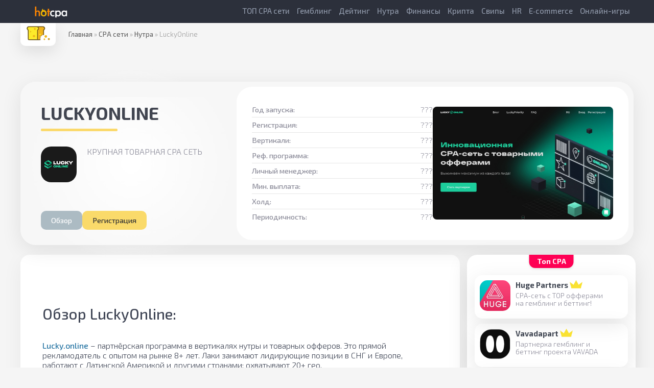

--- FILE ---
content_type: text/html; charset=UTF-8
request_url: https://hotcpa.top/lucky_online
body_size: 33240
content:
<!DOCTYPE html>
<html lang="ru">
 <head>
 <meta charset="utf-8">
 <meta http-equiv="X-UA-Compatible" content="IE=edge,chrome=1">
 <meta name="viewport" content="width=device-width, initial-scale=1">
 <title>LuckyOnline - Отзывы (75), Обзор</title>
 <meta name="keywords" content="LuckyOnline отзывы, LuckyOnline обзор" />
 <meta name="description" content="LuckyOnline - Крупная товарная CPA сеть. Реальные отзывы других пользователей о LuckyOnline" />
 <link rel="canonical" href="https://hotcpa.top/lucky_online" />
<link rel="stylesheet" href="/_st/my.css" />
<link rel="stylesheet" href="/css/template.css" />
 <!-- Material Symbols Rounded -->
<link href="https://fonts.googleapis.com/css2?family=Material+Symbols+Rounded" rel="stylesheet">
<meta property="og:type" content="article">
<meta property="og:title" content="LuckyOnline - Отзывы (75), Обзор">
<meta property="og:description" content="LuckyOnline - Крупная товарная CPA сеть">
<meta property="og:url" content="https://hotcpa.top/lucky_online">
<meta property="og:image" content="https://hotcpa.top/_dr/1/195.jpeg">
<meta property="og:locale" content="ru_RU">
<meta property="og:section" content="Нутра">
<meta property="og:published_time" content="2019-06-17T15:02+03:00">
<meta property="og:modified_time" content="2025-09-18T16:12+03:00">
<script type="application/ld+json">
{
 "@context": "https://schema.org",
 "@type": "Article",
 "headline": "LuckyOnline - Отзывы (75), Обзор",
 "description": "LuckyOnline - Крупная товарная CPA сеть",
"image": "/_dr/1/195.jpeg",
 "author": {
 "@type": "Person",
 "name": "allpp_ru",
 "url": "Hotcpa.top"
 },
 "publisher": {
 "@type": "Organization",
 "name": "Hotcpa.top",
 "logo": {
 "@type": "ImageObject",
 "url": "https://hotcpa.top/diz/logo/logo3.webp"
 }
 },
 "datePublished": "2019-06-17T15:02+03:00",
 "dateModified": "2025-09-18T16:12+03:00"
}
</script>


<script type="application/ld+json">
{
 "@context": "https://schema.org",
 "@type": "Organization",
 "name": "LuckyOnline",
"url": "https://LuckyOnline",
 "aggregateRating": {
 "@type": "AggregateRating",
 "ratingValue": "4.1",
 "reviewCount": "49"
 }
}
</script>

 
	<link rel="stylesheet" href="/.s/src/base.min.css?v=221108" />
	<link rel="stylesheet" href="/.s/src/layer7.min.css?v=221108" />

	<script src="/.s/src/jquery-3.6.0.min.js"></script>
	
	<script src="/.s/src/uwnd.min.js?v=221108"></script>
	<link rel="stylesheet" href="/.s/src/ulightbox/ulightbox.min.css" />
	<link rel="stylesheet" href="/.s/src/socCom.min.css" />
	<link rel="stylesheet" href="/.s/src/social2.css" />
	<script src="/.s/src/ulightbox/ulightbox.min.js"></script>
	<script src="/.s/src/socCom.min.js"></script>
	<script src="//sys000.uweb.ru/cgi/uutils.fcg?a=soc_comment_get_data&site=0temopal"></script>
	<script async defer src="https://www.google.com/recaptcha/api.js?onload=reCallback&render=explicit&hl=ru"></script>
	<script>
/* --- UCOZ-JS-DATA --- */
window.uCoz = {"module":"dir","language":"ru","uLightboxType":1,"layerType":7,"sign":{"7253":"Начать слайд-шоу","5458":"Следующий","7252":"Предыдущий","7287":"Перейти на страницу с фотографией.","7251":"Запрошенный контент не может быть загружен. Пожалуйста, попробуйте позже.","5255":"Помощник","7254":"Изменить размер","3125":"Закрыть"},"ssid":"236511325104116655154","site":{"domain":"hotcpa.top","host":"temopal.ucoz.ru","id":"0temopal"},"country":"US"};
/* --- UCOZ-JS-CODE --- */

		function eRateEntry(select, id, a = 65, mod = 'dir', mark = +select.value, path = '', ajax, soc) {
			if (mod == 'shop') { path = `/${ id }/edit`; ajax = 2; }
			( !!select ? confirm(select.selectedOptions[0].textContent.trim() + '?') : true )
			&& _uPostForm('', { type:'POST', url:'/' + mod + path, data:{ a, id, mark, mod, ajax, ...soc } });
		}

		function updateRateControls(id, newRate) {
			let entryItem = self['entryID' + id] || self['comEnt' + id];
			let rateWrapper = entryItem.querySelector('.u-rate-wrapper');
			if (rateWrapper && newRate) rateWrapper.innerHTML = newRate;
			if (entryItem) entryItem.querySelectorAll('.u-rate-btn').forEach(btn => btn.remove())
		}
 function uSocialLogin(t) {
			var params = {"yandex":{"width":870,"height":515},"ok":{"width":710,"height":390},"vkontakte":{"height":400,"width":790},"google":{"height":600,"width":700},"facebook":{"width":950,"height":520}};
			var ref = escape(location.protocol + '//' + ('hotcpa.top' || location.hostname) + location.pathname + ((location.hash ? ( location.search ? location.search + '&' : '?' ) + 'rnd=' + Date.now() + location.hash : ( location.search || '' ))));
			window.open('/'+t+'?ref='+ref,'conwin','width='+params[t].width+',height='+params[t].height+',status=1,resizable=1,left='+parseInt((screen.availWidth/2)-(params[t].width/2))+',top='+parseInt((screen.availHeight/2)-(params[t].height/2)-20)+'screenX='+parseInt((screen.availWidth/2)-(params[t].width/2))+',screenY='+parseInt((screen.availHeight/2)-(params[t].height/2)-20));
			return false;
		}
		function TelegramAuth(user){
			user['a'] = 9; user['m'] = 'telegram';
			_uPostForm('', {type: 'POST', url: '/index/sub', data: user});
		}
function loginPopupForm(params = {}) { new _uWnd('LF', ' ', -250, -100, { closeonesc:1, resize:1 }, { url:'/index/40' + (params.urlParams ? '?'+params.urlParams : '') }) }
function reCallback() {
		$('.g-recaptcha').each(function(index, element) {
			element.setAttribute('rcid', index);
			
		if ($(element).is(':empty') && grecaptcha.render) {
			grecaptcha.render(element, {
				sitekey:element.getAttribute('data-sitekey'),
				theme:element.getAttribute('data-theme'),
				size:element.getAttribute('data-size')
			});
		}
	
		});
	}
	function reReset(reset) {
		reset && grecaptcha.reset(reset.previousElementSibling.getAttribute('rcid'));
		if (!reset) for (rel in ___grecaptcha_cfg.clients) grecaptcha.reset(rel);
	}
/* --- UCOZ-JS-END --- */
</script>

	<style>.UhideBlock{display:none; }</style>
</head>
 
 <body>
 <div id="utbr8214" rel="s704"></div>
 <!--U1AHEADER1Z--><header class="header sticky-menuv">
 <div class="h-top clr">
 <section class="middle clr">
 <ul class="h-contacts clr">
 <li><a href="/"><span><img style="max-height: 25px;" src="/diz/logo/400x130_2.webp" alt="Рейтинг CPA сетей" /></span></a></li>
 </ul>

 <a href="javascript:void(0)" class="menu-togle" onclick="$('.h-top .uMenuV').slideToggle();" title="Меню" rel="nofollow"><i class="flaticon-menu54"></i><span>Меню</span></a>
 <nav class="top-nav"><div id="uNMenuDiv4" class="uMenuV"><ul class="uMenuRoot">
<li><a  href="/" ><span>ТОП CPA сети</span></a></li>
<li><a  href="/cpa_gambling" ><span>Гемблинг</span></a></li>
<li><a  href="/cpa_dating" ><span>Дейтинг</span></a></li>
<li><a  href="/cpa_nutra" ><span>Нутра</span></a></li>
<li><a  href="/cpa_finance" ><span>Финансы</span></a></li>
<li><a  href="/cpa_crypto" ><span>Крипта</span></a></li>
<li><a  href="/cpa_sweepstakes" ><span>Свипы</span></a></li>
<li><a  href="/cpa-hr" ><span>HR</span></a></li>
<li><a  href="/cpa_ecommerce" ><span>E‑commerce</span></a></li>
<li><a  href="/cpa_igri" ><span>Онлайн-игры</span></a></li></ul></div></nav>
 </section>
 </div>
</header><!--/U1AHEADER1Z-->
 
 
 
 <section class="middle clr">
 <div class="mid-to-top clr">
 <div class="gsort"><img style="max-height: 35px; padding: 0px 5px 5px 5px;" src="/diz/icon/hleb5.webp"/>
</div>
 <div class="flist">
 <!--U1NAVI1Z--><div class="path middle clr">


<span itemscope itemtype="https://schema.org/BreadcrumbList">
 
 <span itemprop="itemListElement" itemscope itemtype="https://schema.org/ListItem">
 <a href="https://hotcpa.top/" itemprop="item">
 <span itemprop="name">Главная</span>
 </a>
 <meta itemprop="position" content="1" />
 </span>


  &raquo; 
 <span itemprop="itemListElement" itemscope itemtype="https://schema.org/ListItem">
 <a href="/top_cpa" itemprop="item">
 <span itemprop="name">CPA сети</span>
 </a>
 <meta itemprop="position" content="2" />
 </span>


  &raquo; 
 <span itemprop="itemListElement" itemscope itemtype="https://schema.org/ListItem">
 <a href="/cpa_nutra" itemprop="item">
 <span itemprop="name">Нутра</span>
 </a>
 <meta itemprop="position" content="3" />
 </span>



 <span itemprop="itemListElement" itemscope itemtype="https://schema.org/ListItem">
 <span itemprop="name"> &raquo; LuckyOnline</span>
 <meta itemprop="position" content="4" />
 </span>

</span>


 
 
 
 
 
 <div id="full-search">
 <div id="search-container" >
 <div class="searchForm"><form onsubmit="this.sfSbm.disabled=true" method="get" action="/search/"><input name="q" placeholder="Поиск" maxlength="30" size="20" class="queryField main"  type="text" ><input class="searchSbmFl" name="sfSbm" value="Найти" type="submit"></form></div>
 </div>
 <i id="fws-close" class="flaticon-cross100"></i>
 </div>
  </div><!--/U1NAVI1Z-->
 </div></div>

 <!-- <middle> -->
<!--U1CPAINFO1Z-->

<div class="page-header">
 <div class="header-left">
<h1 class="titlespons">LuckyOnline</h1>
<div class="titleline"></div>
 <img class="logocpa" src="/_dr/1/04717006.webp" alt="LuckyOnline">
<div class="descrspons">Крупная товарная CPA сеть</div>
<div class="navcpa">
<a href="/lucky_online" target="_top" class="cpaknopadd">Обзор</a>
<a href="/dir/0-0-1-195-20" target="_blank" class="cpaknopallnew">Регистрация</a>

 </div></div>
 <div class="header-right">
 <div class="header-right-inner">

 <div class="info-table">
 <div class="info-row">
 <div class="info-label">Год запуска:</div>
 <div class="info-value">???</div>
 </div>
 <div class="info-row">
 <div class="info-label">Регистрация:</div>
 <div class="info-value">???</div>
 </div>
 <div class="info-row">
 <div class="info-label">Вертикали: </div>
 <div class="info-value">???</div>
 </div>
 <div class="info-row">
 <div class="info-label">Реф. программа:</div>
 <div class="info-value">???</div>
 </div>
 <div class="info-row">
 <div class="info-label">Личный менеджер:</div>
 <div class="info-value">???</div>
 </div>
 <div class="info-row">
 <div class="info-label">Мин. выплата:</div>
 <div class="info-value">???</div>
 </div>
 <div class="info-row">
 <div class="info-label">Холд: </div>
 <div class="info-value">???</div>
 </div>
 <div class="info-row">
 <div class="info-label">Периодичность: </div>
 <div class="info-value">???</div>
 </div>
 </div>

 <!-- Правая колонка: заглушка -->
 <div class="offers-placeholder">
 <img src="/_dr/1/195.jpeg" alt="Скриншот главной страницы LuckyOnline" />
 </div>

 </div>
 </div>
 </div><!--/U1CPAINFO1Z-->
<br>
 <section class="content">






<div class="blogtelo">






<div class="img-block-cases">
<h2 class="h2cases">Обзор LuckyOnline:</h2>
<br><p><a href="https://hotcpa.top/dir/0-0-1-195-20" target="_blank">Lucky.online</a>&nbsp;&ndash; партнёрская программа в вертикалях нутры и товарных офферов. Это прямой рекламодатель с опытом на рынке 8+ лет. Лаки занимают лидирующие позиции в СНГ и Европе, работают с Латинской Америкой и другими странами: охватывают 20+ гео.</p>

<h2>Офферы</h2>

<p>Доступно 50+ собственных нутровых COD-офферов: похудение, потенция, простатит, суставы, вальгус, гипертония, диабет, зрение, омоложение, варикоз, цистит, грибок, слух, анти-алко, геморрой, амулеты, удобрения, сорняки и домашнее производство. У ребят собственные круглосуточные колл-центры в каждом гео и налаженная логистика.<br />
<br />
Ставки разные: зависят от гео, оффера, объёма и качества трафика. Чем крупнее команда и качественнее трафик, тем больше шансов получить индивидуальные условия. Базовые ставки для СНГ &ndash; от 500-1000 рублей, для Европы &ndash; от 14-32$.&nbsp;</p>

<p>&nbsp;</p>

<p><img alt="" src="/cpa/lucky/offers.jpg" style="width: 750px; height: 360px;" /></p>

<p>&nbsp;</p>

<p>В карточке оффера можно ознакомиться с условиями работы, гео, ставками, а так же для каждого оффера собраны лендинги, прелендинги и другие промо материалы, которые принесут вам профит.&nbsp;</p>

<p>&nbsp;</p>

<p><img alt="" src="/cpa/lucky/kartochka_2.jpg" style="width: 750px; height: 418px;" /></p>

<p>В <a href="https://hotcpa.top/dir/0-0-1-195-20" target="_blank">Lucky.online</a>&nbsp;работает собственный call центр, с носителями языка. (на бурже операторы и рускоговорящие и говорящие на языке ГЕО)!</p>

<p>&nbsp;</p>

<h2>Инструменты</h2>

<p>Во вкладке &quot;Инструменты&quot; можно управлять припаркованными доменами, работать с постбеками, а так же ознакомиться с промо кодами для полезных в работе сервисов!<br />
Проклы и креативы вы получаете бесплатно. Команда сама тестирует и улучшает их, обеспечивая вас топовыми конвертящими связками. Останется только залить трафик. А если возникнут вопросы &ndash; обратиться к супер-подробному FAQ или в круглосуточный быстрый &ldquo;человеческий&rdquo; саппорт.&nbsp;</p>

<p><img alt="" src="/cpa/lucky/promokod.jpg" style="width: 750px; height: 325px;" />&nbsp;</p>

<h2>Поддержка</h2>

<p>Поддержка в сетке 24/7, за каждым вебом закреплен персональный менеджер, который с удовольствием поможет в решении проблемы!&nbsp;</p>

<p>&nbsp;</p>

<h2>Статистика</h2>

<p>Удобная и информативная статистика позволит удобно получать необходимые данные.<br />
Вебмастеру предоставляется продвинутый раздел статистики (например, информация по полу и возрасту лидов), возможность подключения домонетизации трафика через LuckyFeed одной кнопкой и другие инструменты.&nbsp;</p>

<p><img alt="" src="/cpa/lucky/stat.jpg" style="width: 750px; height: 248px;" /></p>

<p>&nbsp;</p>

<h2>Выплаты</h2>

<p>Выплаты любым удобным способом (USDT, BTC, Банковские карты (РФ, УКР, Казахстан), Capitalist, LuckyAds, ЮMoney, Qiwi, WMZ, <a href="https://hotcpa.top/dir/0-0-1-150-20" target="_blank">ZaleyCash</a>, EntryProfit, <a href="https://baza.rip/dir/0-0-1-109-20" target="_blank">Getuniq</a>) от 1 рубля. Холд для новых вебов &ndash; 10-14 дней, далее можно выводить деньги хоть каждый день.&nbsp;</p>

<p>&nbsp;</p>

<h2>Магазин</h2>

<p>Есть своя валюта LuckyCash в рамках системы лояльности LuckyPriority: начисляется за каждые 1000 руб. дохода в LuckyOnline. Её можно вывести в любую другую валюту, обменять на эксклюзивный мерч, покупать доступы к арбитражным сервисам, билеты на конференции и сертификаты в маркетплейсы.&nbsp;</p>

<p><img alt="" src="/cpa/lucky/magaz2.jpg" style="width: 750px; height: 331px;" /></p>

<p><br />
В экосистеме Лаки помимо партнёрки ещё 8+ проектов: уже упомянутая система лояльности, витрина для монетизации трафика, магазин с подарками, платформа обучения арбитражу с нуля.&nbsp;</p>

<p dir="ltr">За более подробной информацией и по любым вопросам обратитесь в LuckyOnline напрямую: <a data-link-id="20" href="https://luckygroup.link/bundleslo_cpabaton" rel="noopener noreferrer" target="_blank">https://luckygroup.link/bundleslo_cpabaton</a></p></div>

<div class="pohmat">Похожие CPA сети:</div><hr/><br> 
<div class="related-grid">
<ul class="uRelatedEntries">







<div class="item">
 <a href="/cpa_leadbit">
 <div class="top-cpa2">
 <div class="vidtoppart">
 <div class="img-block-3">
 <img src="/_dr/0/79323810.webp" alt="Leadbit.com">
 </div>
 <div class="titleseti">
 Leadbit.com

 </div>
 <div class="descseti">
 ТОП монетизация бурж трафика!
 </div>
 </a>
<a class="cpa-go-btn" href="/dir/0-0-1-83-20" rel="nofollow noreferrer noopener" target="_blank">
<span class="material-symbols-rounded">chevron_right</span></a>
 </div>
 </div>
</div>








<div class="item">
 <a href="/umgid_com">
 <div class="top-cpa2">
 <div class="vidtoppart">
 <div class="img-block-3">
 <img src="/_dr/2/30788498.webp" alt="Umgid.com">
 </div>
 <div class="titleseti">
 Umgid.com

 </div>
 <div class="descseti">
 
 </div>
 </a>
<a class="cpa-go-btn" href="/dir/0-0-1-214-20" rel="nofollow noreferrer noopener" target="_blank">
<span class="material-symbols-rounded">chevron_right</span></a>
 </div>
 </div>
</div>








<div class="item">
 <a href="/cpa_rafinad_io">
 <div class="top-cpa2">
 <div class="vidtoppart">
 <div class="img-block-3">
 <img src="/_dr/2/31633535.webp" alt="Rafinad.io">
 </div>
 <div class="titleseti">
 Rafinad.io

 </div>
 <div class="descseti">
 Современная финансовая партнерская сеть
 </div>
 </a>
<a class="cpa-go-btn" href="/dir/0-0-1-280-20" rel="nofollow noreferrer noopener" target="_blank">
<span class="material-symbols-rounded">chevron_right</span></a>
 </div>
 </div>
</div>








<div class="item">
 <a href="/cpa_leadreaktor">
 <div class="top-cpa2">
 <div class="vidtoppart">
 <div class="img-block-3">
 <img src="/_dr/1/13715052.webp" alt="Leadreaktor.com">
 </div>
 <div class="titleseti">
 Leadreaktor.com

 </div>
 <div class="descseti">
 Зарубежная CPA сеть с нутра офферами
 </div>
 </a>
<a class="cpa-go-btn" href="/dir/0-0-1-161-20" rel="nofollow noreferrer noopener" target="_blank">
<span class="material-symbols-rounded">chevron_right</span></a>
 </div>
 </div>
</div>








<div class="item">
 <a href="/cryp_im">
 <div class="top-cpa2">
 <div class="vidtoppart">
 <div class="img-block-3">
 <img src="/_dr/2/31126027.webp" alt="Cryp.im">
 </div>
 <div class="titleseti">
 Cryp.im

 </div>
 <div class="descseti">
 Молодой проект, запущенный в 2020 году. В основном Crypto офферы
 </div>
 </a>
<a class="cpa-go-btn" href="/dir/0-0-1-241-20" rel="nofollow noreferrer noopener" target="_blank">
<span class="material-symbols-rounded">chevron_right</span></a>
 </div>
 </div>
</div>








<div class="item">
 <a href="/pdl_profit_com">
 <div class="top-cpa2">
 <div class="vidtoppart">
 <div class="img-block-3">
 <img src="/_dr/2/59311043.webp" alt="Pdl-profit.com">
 </div>
 <div class="titleseti">
 Pdl-profit.com

 </div>
 <div class="descseti">
 
 </div>
 </a>
<a class="cpa-go-btn" href="/dir/0-0-1-210-20" rel="nofollow noreferrer noopener" target="_blank">
<span class="material-symbols-rounded">chevron_right</span></a>
 </div>
 </div>
</div>
</ul>
</div>
</div>



<!-- </middle> --> 
 <div class="blogtelo">







 
 <a name="comments"></a>
 <div class="com-block">
 
 <div class="row1 clr" style="margin-bottom: 10px;">
 <div class="col-2"><div class="com-num-entries"><h2>Отзывы: (75)</h2></div></div>
 <div class="col-2"><div class="com-pager-entries"><span class="pagesBlock1"><b class="swchItemA"><span>1</span></b> <a class="swchItem" href="javascript:;" rel="nofollow" onclick="spages('2','L2x1Y2t5X29ubGluZT9wYWdlMg==');return false;"><span>2</span></a>  <a class="swchItem swchItem-next" href="javascript:;" rel="nofollow" onclick="spages('2','L2x1Y2t5X29ubGluZT9wYWdlMg==');return false;"><span>&raquo;</span></a></span></div></div>
 </div>
 

 
			<div class="com-order-block">
				<label class="com-order-wrap">
					<span class="com-order-title">Порядок вывода комментариев:</span>
					<select class="com-order-select">
						<option value="" selected="selected">По умолчанию</option>
						<option value="desc" >Сначала новые</option>
						<option value="asc" >Сначала старые</option>
					</select>
				</label>
			</div>

			<script>
				setTimeout(function() {
					$('.com-order-select').change(function() {
						var elem = $(this);
						var oldValue = ( /0temopalcomOrder=(asc|desc)/.exec(document.cookie) || {} )[1] || '';
						var newValue = elem.val();
						console.log(oldValue, newValue);

						if (newValue == oldValue) return;

						document.cookie = '0temopalcomOrder=' + encodeURIComponent(newValue) + '; path=/; expires=' + (new Date((new Date).getTime() + 1000*60*60*24*365)).toGMTString();
						window.console && console.info && console.info('comment order changed: "' + oldValue + '" >> "' + newValue + '"');
						// elem.parents('.com-order-wrap').eq(0).find('.com-order-apply').fadeIn().removeClass('com-order-apply-hidden').addClass('com-order-apply-visible');
						newValue = newValue || 'default';

						location.search = location.search
							? /[?&]comments_order=([^&]*)/.test(location.search)
								? location.search.replace(/comments_order=([^&]*)/, 'comments_order=' + newValue)
								: location.search + '&comments_order=' + newValue
							: '?comments_order=' + newValue;
					});
				}, 100);
			</script>
		<script>
				function spages(p, link) {
					!!link && location.assign(atob(link));
				}
			</script>
			<div id="comments"></div>
			<div id="newEntryT"></div>
			<div id="allEntries"><div class="comEnt report-spam-target " id="comEnt11979" style=" "><div itemscope itemtype="https://schema.org/Comment" class="uComment cBlock1">
 <span class="uc-avatar">
 
 
 <a rel="nofollow" href="https://plus.google.com/110412565497183176018" target="_blank" title="mhar55348">
 <img src="https://lh3.googleusercontent.com/a/ACg8ocKRldg4LHZYwVFGh-5fKTUsRDJ6u68SMFIGRaP8PWn-iSBsEQ=s96-c" alt="avatar" />
 </a>
 
 
 </span>

 <div class="uc-content">
 <div class="uc-top">
 <div class="uc-top-right">
 
 <img alt="" src="https://s8.ucoz.net/img/icon/thumbu2_.png" title="Хороший пост" style="margin: 0 4px;vertical-align: middle;opacity: .5;">
 <span itemprop="upvoteCount">0</span>
 <img alt="" src="/.s/img/icon/thumbd2_.png" title="Плохой пост" style="margin: 0 4px;vertical-align: middle;opacity: .5;">
 
 <meta itemprop="downvoteCount" content="0">
 <span id="report-spam-wrap-11979" class="report-spam-wrap"><a class="report-spam-btn" data-message-id="11979" data-not-spam="0" href="javascript:;">Спам</a></span>
 </div>

 <div class="uc-top-left">
 <a href="#ent11979" name="ent11979"
 onclick="prompt('', location.protocol + '//' + location.hostname + location.pathname + '#comEnt11979'); if (document.getElementById('comEnt11979')){$('body').scrollTo({ top:$('#comEnt11979').offset().top-22, left:0}, 500 );return false;">
 <b>75</b>
 </a>

 <img src="/.s/img/icon/social/16/gp.png" alt="" />

 
 <a itemprop="author" itemscope itemtype="https://schema.org/Person" href="javascript:;" rel="nofollow" onclick="window.open('/index/8-5541', 'up5541', 'scrollbars=1,top=0,left=0,resizable=1,width=700,height=375'); return false;" class="uc-profile-link">
 <span itemprop="name">mhar55348</span>
 </a>
 

 <span itemprop="dateCreated" content="2025-02-23T18:38:44Z" class="uc-opacity">&#8226; 18:38, 2025-02-23</span>
 </div>
 </div>

 <div itemprop="text" class="uc-message cMessage">В целом, <b>LuckyOnline – это надежная партнерка</b> для арбитражников. Если лить качественный трафик, то можно стабильно зарабатывать. Платят вовремя, саппорт работает, условия нормальные. Рекомендую!</div>

 
 
 </div>
</div></div><div style="width:auto;*width:100%;margin-left:20px;" id="appEntry11979"><b></b></div><div class="comEnt report-spam-target " id="comEnt11978" style=" "><div itemscope itemtype="https://schema.org/Comment" class="uComment cBlock2">
 <span class="uc-avatar">
 
 
 <a rel="nofollow" href="https://plus.google.com/103631809542270906703" target="_blank" title="hudjaqulovhusan">
 <img src="https://lh3.googleusercontent.com/a/ACg8ocI6wQLihzSHpSVacQCkCDLC7CiUIDx5KccNJXoOgNVrPRnMJhJCew=s96-c" alt="avatar" />
 </a>
 
 
 </span>

 <div class="uc-content">
 <div class="uc-top">
 <div class="uc-top-right">
 
 <img alt="" src="https://s8.ucoz.net/img/icon/thumbu2_.png" title="Хороший пост" style="margin: 0 4px;vertical-align: middle;opacity: .5;">
 <span itemprop="upvoteCount">0</span>
 <img alt="" src="/.s/img/icon/thumbd2_.png" title="Плохой пост" style="margin: 0 4px;vertical-align: middle;opacity: .5;">
 
 <meta itemprop="downvoteCount" content="0">
 <span id="report-spam-wrap-11978" class="report-spam-wrap"><a class="report-spam-btn" data-message-id="11978" data-not-spam="0" href="javascript:;">Спам</a></span>
 </div>

 <div class="uc-top-left">
 <a href="#ent11978" name="ent11978"
 onclick="prompt('', location.protocol + '//' + location.hostname + location.pathname + '#comEnt11978'); if (document.getElementById('comEnt11978')){$('body').scrollTo({ top:$('#comEnt11978').offset().top-22, left:0}, 500 );return false;">
 <b>74</b>
 </a>

 <img src="/.s/img/icon/social/16/gp.png" alt="" />

 
 <a itemprop="author" itemscope itemtype="https://schema.org/Person" href="javascript:;" rel="nofollow" onclick="window.open('/index/8-5501', 'up5501', 'scrollbars=1,top=0,left=0,resizable=1,width=700,height=375'); return false;" class="uc-profile-link">
 <span itemprop="name">hudjaqulovhusan</span>
 </a>
 

 <span itemprop="dateCreated" content="2024-12-16T21:07:43Z" class="uc-opacity">&#8226; 21:07, 2024-12-16</span>
 </div>
 </div>

 <div itemprop="text" class="uc-message cMessage">Эта партнерская программа — просто находка! Дружелюбная и всегда готовая помочь служба поддержки, мгновенные выплаты и крутые офферы с высоким аппрувом сделали мою работу максимально комфортной и эффективной. Работаю с ними уже больше года и за всё это время не нашёл ни одного минуса. Отдельно хочется выделить обучающий центр — это действительно полезный инструмент для всех партнёров. Однозначно ставлю 10 из 10 и рекомендую попробовать <img src="/.s/sm/1/cool.gif" border="0" align="absmiddle" alt="cool" /></div>

 
 
 </div>
</div></div><div style="width:auto;*width:100%;margin-left:20px;" id="appEntry11978"><b></b></div><div class="comEnt report-spam-target " id="comEnt11977" style=" "><div itemscope itemtype="https://schema.org/Comment" class="uComment cBlock1">
 <span class="uc-avatar">
 
 
 <a rel="nofollow" href="https://plus.google.com/100162260816541883565" target="_blank" title="top1web001">
 <img src="https://lh3.googleusercontent.com/a/ACg8ocK6STiWWfFCaCeSOiQxs6OoodSN3ZRAZoEeyiECVBXlxapIVw=s96-c" alt="avatar" />
 </a>
 
 
 </span>

 <div class="uc-content">
 <div class="uc-top">
 <div class="uc-top-right">
 
 <img alt="" src="https://s8.ucoz.net/img/icon/thumbu2_.png" title="Хороший пост" style="margin: 0 4px;vertical-align: middle;opacity: .5;">
 <span itemprop="upvoteCount">0</span>
 <img alt="" src="/.s/img/icon/thumbd2_.png" title="Плохой пост" style="margin: 0 4px;vertical-align: middle;opacity: .5;">
 
 <meta itemprop="downvoteCount" content="0">
 <span id="report-spam-wrap-11977" class="report-spam-wrap"><a class="report-spam-btn" data-message-id="11977" data-not-spam="0" href="javascript:;">Спам</a></span>
 </div>

 <div class="uc-top-left">
 <a href="#ent11977" name="ent11977"
 onclick="prompt('', location.protocol + '//' + location.hostname + location.pathname + '#comEnt11977'); if (document.getElementById('comEnt11977')){$('body').scrollTo({ top:$('#comEnt11977').offset().top-22, left:0}, 500 );return false;">
 <b>73</b>
 </a>

 <img src="/.s/img/icon/social/16/gp.png" alt="" />

 
 <a itemprop="author" itemscope itemtype="https://schema.org/Person" href="javascript:;" rel="nofollow" onclick="window.open('/index/8-5496', 'up5496', 'scrollbars=1,top=0,left=0,resizable=1,width=700,height=375'); return false;" class="uc-profile-link">
 <span itemprop="name">top1web001</span>
 </a>
 

 <span itemprop="dateCreated" content="2024-11-28T08:00:58Z" class="uc-opacity">&#8226; 08:00, 2024-11-28</span>
 </div>
 </div>

 <div itemprop="text" class="uc-message cMessage">Не рекомендую новым вебам туда заходить однозначно! Скам чистой воды, не понимаю почему столько положительных отзывов... Зашли-зарегистрировались-закрепили уловия и начали отливать оффер... На 2к$ поставили вывод и началась проблема - без предупреждения о холде - ЛК упал на холд(ладно рабочий момент подождем вывода) - обещали 10 дней, вывели через 3 недели, потом продолжили лить и поставили на вывод уже 750$ и тут самое интересное, в выводе отказано-трафик от вас не принимаем! При предложении вывести и закрыть кабинет - не могут что то внятное ответить. Все пруфы есть - переписки и личного кабинета... Уже 2ую неделю вывод висит и они даже походу не собираются выводить!  <br /> Комментарий: СКАМ! Не знаю как к старым лк относятся но НОВЫМ ВЕБАМ НЕ РЕКОМЕНДУЮ СОТРУДНИЧАТЬ С НИМИ! за 750$ размениваются, как партнера точно не рекамендуем!</div>

 
 
 </div>
</div></div><div style="width:auto;*width:100%;margin-left:20px;" id="appEntry11977"><b></b></div><div class="comEnt report-spam-target " id="comEnt11976" style=" "><div itemscope itemtype="https://schema.org/Comment" class="uComment cBlock2">
 <span class="uc-avatar">
 
 <img src="/.s/img/icon/social/noavatar.png" alt="avatar" />
 
 </span>

 <div class="uc-content">
 <div class="uc-top">
 <div class="uc-top-right">
 
 <img alt="" src="https://s8.ucoz.net/img/icon/thumbu2_.png" title="Хороший пост" style="margin: 0 4px;vertical-align: middle;opacity: .5;">
 <span itemprop="upvoteCount">0</span>
 <img alt="" src="/.s/img/icon/thumbd2_.png" title="Плохой пост" style="margin: 0 4px;vertical-align: middle;opacity: .5;">
 
 <meta itemprop="downvoteCount" content="0">
 <span id="report-spam-wrap-11976" class="report-spam-wrap"><a class="report-spam-btn" data-message-id="11976" data-not-spam="0" href="javascript:;">Спам</a></span>
 </div>

 <div class="uc-top-left">
 <a href="#ent11976" name="ent11976"
 onclick="prompt('', location.protocol + '//' + location.hostname + location.pathname + '#comEnt11976'); if (document.getElementById('comEnt11976')){$('body').scrollTo({ top:$('#comEnt11976').offset().top-22, left:0}, 500 );return false;">
 <b>72</b>
 </a>

 <img src="/.s/img/icon/social/16/uid.png" alt="" />

 
 <a itemprop="author" itemscope itemtype="https://schema.org/Person" href="javascript:;" rel="nofollow" onclick="window.open('/index/8-5399', 'up5399', 'scrollbars=1,top=0,left=0,resizable=1,width=700,height=375'); return false;" class="uc-profile-link">
 <span itemprop="name">galion20009</span>
 </a>
 

 <span itemprop="dateCreated" content="2024-08-27T19:07:23Z" class="uc-opacity">&#8226; 19:07, 2024-08-27</span>
 </div>
 </div>

 <div itemprop="text" class="uc-message cMessage">Работаю с лаки уже много лет, выплаты день в день по запросу, хороший epc, отличные менеджеры, всячески рекомендую эту пп.</div>

 
 
 </div>
</div></div><div style="width:auto;*width:100%;margin-left:20px;" id="appEntry11976"><b></b></div><div class="comEnt report-spam-target " id="comEnt11975" style=" "><div itemscope itemtype="https://schema.org/Comment" class="uComment cBlock1">
 <span class="uc-avatar">
 
 
 <a rel="nofollow" href="https://vk.com/id9752392" target="_blank" title="Evilone">
 <img src="https://sun2-18.userapi.com/s/v1/ig2/OoPRJOoGzqYmFj-5n7r3QktxsYmggdZOJ1BKeAl4Qas9d0bUnmo4E2qV0MGqcdEx5ApwDG0cye0kIlGN8B-uJUbd.jpg?size=50x50&quality=95&crop=244,83,795,795&ava=1" alt="avatar" />
 </a>
 
 
 </span>

 <div class="uc-content">
 <div class="uc-top">
 <div class="uc-top-right">
 
 <img alt="" src="https://s8.ucoz.net/img/icon/thumbu2_.png" title="Хороший пост" style="margin: 0 4px;vertical-align: middle;opacity: .5;">
 <span itemprop="upvoteCount">0</span>
 <img alt="" src="/.s/img/icon/thumbd2_.png" title="Плохой пост" style="margin: 0 4px;vertical-align: middle;opacity: .5;">
 
 <meta itemprop="downvoteCount" content="0">
 <span id="report-spam-wrap-11975" class="report-spam-wrap"><a class="report-spam-btn" data-message-id="11975" data-not-spam="0" href="javascript:;">Спам</a></span>
 </div>

 <div class="uc-top-left">
 <a href="#ent11975" name="ent11975"
 onclick="prompt('', location.protocol + '//' + location.hostname + location.pathname + '#comEnt11975'); if (document.getElementById('comEnt11975')){$('body').scrollTo({ top:$('#comEnt11975').offset().top-22, left:0}, 500 );return false;">
 <b>71</b>
 </a>

 <img src="/.s/img/icon/social/16/vk.png" alt="" />

 
 <a itemprop="author" itemscope itemtype="https://schema.org/Person" href="javascript:;" rel="nofollow" onclick="window.open('/index/8-5279', 'up5279', 'scrollbars=1,top=0,left=0,resizable=1,width=700,height=375'); return false;" class="uc-profile-link">
 <span itemprop="name">Evilone</span>
 </a>
 

 <span itemprop="dateCreated" content="2024-02-14T00:33:35Z" class="uc-opacity">&#8226; 00:33, 2024-02-14</span>
 </div>
 </div>

 <div itemprop="text" class="uc-message cMessage">Достоинства: Хорошая конверсия, высокие ставки, отзывчивая служюба поддержки, хорошие офферы, быстрые выплаты! <br /> Недостатки: Для меня недостостатков нет. <br /> Комментарий: Работаю с Лаки с 2020 года, считаю это одна из лучших пп.</div>

 
 
 </div>
</div></div><div style="width:auto;*width:100%;margin-left:20px;" id="appEntry11975"><b></b></div><div class="comEnt report-spam-target " id="comEnt11974" style=" "><div itemscope itemtype="https://schema.org/Comment" class="uComment cBlock2">
 <span class="uc-avatar">
 
 
 <a rel="nofollow" href="https://plus.google.com/106016350666316909457" target="_blank" title="serverkazik">
 <img src="https://lh3.googleusercontent.com/a/ACg8ocIdxcLkZnFn6pKNSIFcIeC7_u_gD_omqIiq2J34CguZ=s96-c" alt="avatar" />
 </a>
 
 
 </span>

 <div class="uc-content">
 <div class="uc-top">
 <div class="uc-top-right">
 
 <img alt="" src="https://s8.ucoz.net/img/icon/thumbu2_.png" title="Хороший пост" style="margin: 0 4px;vertical-align: middle;opacity: .5;">
 <span itemprop="upvoteCount">0</span>
 <img alt="" src="/.s/img/icon/thumbd2_.png" title="Плохой пост" style="margin: 0 4px;vertical-align: middle;opacity: .5;">
 
 <meta itemprop="downvoteCount" content="0">
 <span id="report-spam-wrap-11974" class="report-spam-wrap"><a class="report-spam-btn" data-message-id="11974" data-not-spam="0" href="javascript:;">Спам</a></span>
 </div>

 <div class="uc-top-left">
 <a href="#ent11974" name="ent11974"
 onclick="prompt('', location.protocol + '//' + location.hostname + location.pathname + '#comEnt11974'); if (document.getElementById('comEnt11974')){$('body').scrollTo({ top:$('#comEnt11974').offset().top-22, left:0}, 500 );return false;">
 <b>70</b>
 </a>

 <img src="/.s/img/icon/social/16/gp.png" alt="" />

 
 <a itemprop="author" itemscope itemtype="https://schema.org/Person" href="javascript:;" rel="nofollow" onclick="window.open('/index/8-5250', 'up5250', 'scrollbars=1,top=0,left=0,resizable=1,width=700,height=375'); return false;" class="uc-profile-link">
 <span itemprop="name">serverkazik</span>
 </a>
 

 <span itemprop="dateCreated" content="2024-01-23T10:43:51Z" class="uc-opacity">&#8226; 10:43, 2024-01-23</span>
 </div>
 </div>

 <div itemprop="text" class="uc-message cMessage">Работаю с лаки уже долгое время. В целом, сложилось положительное впечатление. Очень устраивает отзывчивость менеджеров, которые всегда готовы помочь и подсказать, куда лучше сейчас залить. Если нужны какие-либо конкретные условия - они идут навстречу довольно охотно.  <br /><br /> Своевременные выплаты без холдов, бонусная программа, которая тоже добавляет плюшек и мотивации к заливу, удобный интерфейс, который интуитивно понятен даже новичку - все это не может не радовать. <br /><br /> Хочется пожелать, чтобы почаще добавляли новые промо, но это мелочи) <br /><br /> Всем советую!</div>

 
 
 </div>
</div></div><div style="width:auto;*width:100%;margin-left:20px;" id="appEntry11974"><b></b></div><div class="comEnt report-spam-target " id="comEnt11973" style=" "><div itemscope itemtype="https://schema.org/Comment" class="uComment cBlock1">
 <span class="uc-avatar">
 
 
 <a rel="nofollow" href="https://plus.google.com/117438129683257196441" target="_blank" title="oudrhirimarouane23">
 <img src="https://lh3.googleusercontent.com/a/ACg8ocKNCAqRQXvGSOtDox_FwJMnzR876czXliFpuC4WGfwR=s96-c" alt="avatar" />
 </a>
 
 
 </span>

 <div class="uc-content">
 <div class="uc-top">
 <div class="uc-top-right">
 
 <img alt="" src="https://s8.ucoz.net/img/icon/thumbu2_.png" title="Хороший пост" style="margin: 0 4px;vertical-align: middle;opacity: .5;">
 <span itemprop="upvoteCount">0</span>
 <img alt="" src="/.s/img/icon/thumbd2_.png" title="Плохой пост" style="margin: 0 4px;vertical-align: middle;opacity: .5;">
 
 <meta itemprop="downvoteCount" content="0">
 <span id="report-spam-wrap-11973" class="report-spam-wrap"><a class="report-spam-btn" data-message-id="11973" data-not-spam="0" href="javascript:;">Спам</a></span>
 </div>

 <div class="uc-top-left">
 <a href="#ent11973" name="ent11973"
 onclick="prompt('', location.protocol + '//' + location.hostname + location.pathname + '#comEnt11973'); if (document.getElementById('comEnt11973')){$('body').scrollTo({ top:$('#comEnt11973').offset().top-22, left:0}, 500 );return false;">
 <b>69</b>
 </a>

 <img src="/.s/img/icon/social/16/gp.png" alt="" />

 
 <a itemprop="author" itemscope itemtype="https://schema.org/Person" href="javascript:;" rel="nofollow" onclick="window.open('/index/8-5245', 'up5245', 'scrollbars=1,top=0,left=0,resizable=1,width=700,height=375'); return false;" class="uc-profile-link">
 <span itemprop="name">oudrhirimarouane23</span>
 </a>
 

 <span itemprop="dateCreated" content="2024-01-19T21:05:02Z" class="uc-opacity">&#8226; 21:05, 2024-01-19</span>
 </div>
 </div>

 <div itemprop="text" class="uc-message cMessage">Топ партнерка, работаю около полугода, главные плюсы, быстрые выплаты, оперативная работа менеджера, есть приватные офферы по запросу.</div>

 
 
 </div>
</div></div><div style="width:auto;*width:100%;margin-left:20px;" id="appEntry11973"><b></b></div><div class="comEnt report-spam-target " id="comEnt11972" style=" "><div itemscope itemtype="https://schema.org/Comment" class="uComment cBlock2">
 <span class="uc-avatar">
 
 
 <a rel="nofollow" href="https://plus.google.com/101085901687414977864" target="_blank" title="agent1farasha">
 <img src="https://lh3.googleusercontent.com/a/ACg8ocK6GYOjKKq8RsZMidTnF_-FhgqkhiDvFkkYy74a7S_N=s96-c" alt="avatar" />
 </a>
 
 
 </span>

 <div class="uc-content">
 <div class="uc-top">
 <div class="uc-top-right">
 
 <img alt="" src="https://s8.ucoz.net/img/icon/thumbu2_.png" title="Хороший пост" style="margin: 0 4px;vertical-align: middle;opacity: .5;">
 <span itemprop="upvoteCount">0</span>
 <img alt="" src="/.s/img/icon/thumbd2_.png" title="Плохой пост" style="margin: 0 4px;vertical-align: middle;opacity: .5;">
 
 <meta itemprop="downvoteCount" content="0">
 <span id="report-spam-wrap-11972" class="report-spam-wrap"><a class="report-spam-btn" data-message-id="11972" data-not-spam="0" href="javascript:;">Спам</a></span>
 </div>

 <div class="uc-top-left">
 <a href="#ent11972" name="ent11972"
 onclick="prompt('', location.protocol + '//' + location.hostname + location.pathname + '#comEnt11972'); if (document.getElementById('comEnt11972')){$('body').scrollTo({ top:$('#comEnt11972').offset().top-22, left:0}, 500 );return false;">
 <b>68</b>
 </a>

 <img src="/.s/img/icon/social/16/gp.png" alt="" />

 
 <a itemprop="author" itemscope itemtype="https://schema.org/Person" href="javascript:;" rel="nofollow" onclick="window.open('/index/8-5227', 'up5227', 'scrollbars=1,top=0,left=0,resizable=1,width=700,height=375'); return false;" class="uc-profile-link">
 <span itemprop="name">agent1farasha</span>
 </a>
 

 <span itemprop="dateCreated" content="2023-12-25T21:22:52Z" class="uc-opacity">&#8226; 21:22, 2023-12-25</span>
 </div>
 </div>

 <div itemprop="text" class="uc-message cMessage">Одна из лучших партнерок на товарку. <br /> Большой ассортимент офферов, который постоянно обновляется и расширяется. Отличные саппорты, которые помогут. Выплаты без задержек. Удобный интерфейс. <br /> Моя оценка 10 из 10 возможных. Всем рекомендую)</div>

 
 
 </div>
</div></div><div style="width:auto;*width:100%;margin-left:20px;" id="appEntry11972"><b></b></div><div class="comEnt report-spam-target " id="comEnt11971" style=" "><div itemscope itemtype="https://schema.org/Comment" class="uComment cBlock1">
 <span class="uc-avatar">
 
 
 <a rel="nofollow" href="https://plus.google.com/104893807617837880043" target="_blank" title="creationrussia">
 <img src="https://lh3.googleusercontent.com/a/ACg8ocLWxCb9bZFc-NYpgZ9rdpQeaQ7vJDxWZSNFXxIyP6Bj8w=s96-c" alt="avatar" />
 </a>
 
 
 </span>

 <div class="uc-content">
 <div class="uc-top">
 <div class="uc-top-right">
 
 <img alt="" src="https://s8.ucoz.net/img/icon/thumbu2_.png" title="Хороший пост" style="margin: 0 4px;vertical-align: middle;opacity: .5;">
 <span itemprop="upvoteCount">0</span>
 <img alt="" src="/.s/img/icon/thumbd2_.png" title="Плохой пост" style="margin: 0 4px;vertical-align: middle;opacity: .5;">
 
 <meta itemprop="downvoteCount" content="0">
 <span id="report-spam-wrap-11971" class="report-spam-wrap"><a class="report-spam-btn" data-message-id="11971" data-not-spam="0" href="javascript:;">Спам</a></span>
 </div>

 <div class="uc-top-left">
 <a href="#ent11971" name="ent11971"
 onclick="prompt('', location.protocol + '//' + location.hostname + location.pathname + '#comEnt11971'); if (document.getElementById('comEnt11971')){$('body').scrollTo({ top:$('#comEnt11971').offset().top-22, left:0}, 500 );return false;">
 <b>67</b>
 </a>

 <img src="/.s/img/icon/social/16/gp.png" alt="" />

 
 <a itemprop="author" itemscope itemtype="https://schema.org/Person" href="javascript:;" rel="nofollow" onclick="window.open('/index/8-5204', 'up5204', 'scrollbars=1,top=0,left=0,resizable=1,width=700,height=375'); return false;" class="uc-profile-link">
 <span itemprop="name">creationrussia</span>
 </a>
 

 <span itemprop="dateCreated" content="2023-12-13T23:08:10Z" class="uc-opacity">&#8226; 23:08, 2023-12-13</span>
 </div>
 </div>

 <div itemprop="text" class="uc-message cMessage">Уже несколько месяцев работаю с лаки, могу порекомендовать ПП за высокие отчисления по офферам и оперативную поддержку. Выбор ГЕО обширный. Также отмечу, что выплаты производят без задержек (получал уже 7 раз).  <br /><br /> Если не знаете с какой товарной партнеркой начать работу, смело тестируйте лаки.</div>

 
 
 </div>
</div></div><div style="width:auto;*width:100%;margin-left:20px;" id="appEntry11971"><b></b></div><div class="comEnt report-spam-target " id="comEnt11970" style=" "><div itemscope itemtype="https://schema.org/Comment" class="uComment cBlock2">
 <span class="uc-avatar">
 
 
 <a rel="nofollow" href="https://plus.google.com/107549961502288055360" target="_blank" title="stefanblosenko">
 <img src="https://lh3.googleusercontent.com/a/ACg8ocIPvPCHSUe4fzcS3eX75Va35Y-bsTNTWmCCy2kpWRcT=s96-c" alt="avatar" />
 </a>
 
 
 </span>

 <div class="uc-content">
 <div class="uc-top">
 <div class="uc-top-right">
 
 <img alt="" src="https://s8.ucoz.net/img/icon/thumbu2_.png" title="Хороший пост" style="margin: 0 4px;vertical-align: middle;opacity: .5;">
 <span itemprop="upvoteCount">0</span>
 <img alt="" src="/.s/img/icon/thumbd2_.png" title="Плохой пост" style="margin: 0 4px;vertical-align: middle;opacity: .5;">
 
 <meta itemprop="downvoteCount" content="0">
 <span id="report-spam-wrap-11970" class="report-spam-wrap"><a class="report-spam-btn" data-message-id="11970" data-not-spam="0" href="javascript:;">Спам</a></span>
 </div>

 <div class="uc-top-left">
 <a href="#ent11970" name="ent11970"
 onclick="prompt('', location.protocol + '//' + location.hostname + location.pathname + '#comEnt11970'); if (document.getElementById('comEnt11970')){$('body').scrollTo({ top:$('#comEnt11970').offset().top-22, left:0}, 500 );return false;">
 <b>66</b>
 </a>

 <img src="/.s/img/icon/social/16/gp.png" alt="" />

 
 <a itemprop="author" itemscope itemtype="https://schema.org/Person" href="javascript:;" rel="nofollow" onclick="window.open('/index/8-5195', 'up5195', 'scrollbars=1,top=0,left=0,resizable=1,width=700,height=375'); return false;" class="uc-profile-link">
 <span itemprop="name">stefanblosenko</span>
 </a>
 

 <span itemprop="dateCreated" content="2023-12-04T09:03:25Z" class="uc-opacity">&#8226; 09:03, 2023-12-04</span>
 </div>
 </div>

 <div itemprop="text" class="uc-message cMessage">хорошая партнерка все устраивает работаю не долго но все отлично все на хорошем уровне и надежность и выплаты и удобство и поддержка ,отвечают очень быстро .я рекомендую заработать не тяжело и просто .советую <br /> Сразу скажу, что могу рекомендовать эту партнёрку в первую очередь! За всё это время работы с ребятами были получены только положительные эмоции <br /> Работаю с лаки не долго, но даже за это время партнерка показала себя только с самой лучшей стороны. Выплаты одни из самых высоких среди конкурентов</div>

 
 
 </div>
</div></div><div style="width:auto;*width:100%;margin-left:20px;" id="appEntry11970"><b></b></div><div class="comEnt report-spam-target " id="comEnt11969" style=" "><div itemscope itemtype="https://schema.org/Comment" class="uComment cBlock1">
 <span class="uc-avatar">
 
 
 <a rel="nofollow" href="https://plus.google.com/106180670194480926525" target="_blank" title="markevichmarkevich94">
 <img src="https://lh3.googleusercontent.com/a/ACg8ocIO4Uf4U8Y2BXXbgafMlLk0p-HHiy_Jl-Wrrld6-FDx=s96-c" alt="avatar" />
 </a>
 
 
 </span>

 <div class="uc-content">
 <div class="uc-top">
 <div class="uc-top-right">
 
 <img alt="" src="https://s8.ucoz.net/img/icon/thumbu2_.png" title="Хороший пост" style="margin: 0 4px;vertical-align: middle;opacity: .5;">
 <span itemprop="upvoteCount">0</span>
 <img alt="" src="/.s/img/icon/thumbd2_.png" title="Плохой пост" style="margin: 0 4px;vertical-align: middle;opacity: .5;">
 
 <meta itemprop="downvoteCount" content="0">
 <span id="report-spam-wrap-11969" class="report-spam-wrap"><a class="report-spam-btn" data-message-id="11969" data-not-spam="0" href="javascript:;">Спам</a></span>
 </div>

 <div class="uc-top-left">
 <a href="#ent11969" name="ent11969"
 onclick="prompt('', location.protocol + '//' + location.hostname + location.pathname + '#comEnt11969'); if (document.getElementById('comEnt11969')){$('body').scrollTo({ top:$('#comEnt11969').offset().top-22, left:0}, 500 );return false;">
 <b>65</b>
 </a>

 <img src="/.s/img/icon/social/16/gp.png" alt="" />

 
 <a itemprop="author" itemscope itemtype="https://schema.org/Person" href="javascript:;" rel="nofollow" onclick="window.open('/index/8-5188', 'up5188', 'scrollbars=1,top=0,left=0,resizable=1,width=700,height=375'); return false;" class="uc-profile-link">
 <span itemprop="name">markevichmarkevich94</span>
 </a>
 

 <span itemprop="dateCreated" content="2023-11-30T01:05:17Z" class="uc-opacity">&#8226; 01:05, 2023-11-30</span>
 </div>
 </div>

 <div itemprop="text" class="uc-message cMessage">Работаю с этой партнеркой еще с 2017 года, еще тогда лил Жидкое стекло и Жидкий газон на РФ и КЗ, аппрув был очень хороший для офферов с ценой на ленде 149 рублей. Пару лет не лил товарку и недавно снова залился на лаки и такое ощущение, что ничего не изменилось. Хороший аппрув, дружелюбный саппорт и очень быстрые выплаты, даже не ожидал. Единственный небольшой минус, что гео не так много, но не смертельно.</div>

 
 
 </div>
</div></div><div style="width:auto;*width:100%;margin-left:20px;" id="appEntry11969"><b></b></div><div class="comEnt report-spam-target " id="comEnt11968" style=" "><div itemscope itemtype="https://schema.org/Comment" class="uComment cBlock2">
 <span class="uc-avatar">
 
 <img src="/.s/img/icon/social/noavatar.png" alt="avatar" />
 
 </span>

 <div class="uc-content">
 <div class="uc-top">
 <div class="uc-top-right">
 
 <img alt="" src="https://s8.ucoz.net/img/icon/thumbu2_.png" title="Хороший пост" style="margin: 0 4px;vertical-align: middle;opacity: .5;">
 <span itemprop="upvoteCount">0</span>
 <img alt="" src="/.s/img/icon/thumbd2_.png" title="Плохой пост" style="margin: 0 4px;vertical-align: middle;opacity: .5;">
 
 <meta itemprop="downvoteCount" content="0">
 <span id="report-spam-wrap-11968" class="report-spam-wrap"><a class="report-spam-btn" data-message-id="11968" data-not-spam="0" href="javascript:;">Спам</a></span>
 </div>

 <div class="uc-top-left">
 <a href="#ent11968" name="ent11968"
 onclick="prompt('', location.protocol + '//' + location.hostname + location.pathname + '#comEnt11968'); if (document.getElementById('comEnt11968')){$('body').scrollTo({ top:$('#comEnt11968').offset().top-22, left:0}, 500 );return false;">
 <b>64</b>
 </a>

 <img src="/.s/img/icon/social/16/uid.png" alt="" />

 
 <a itemprop="author" itemscope itemtype="https://schema.org/Person" href="javascript:;" rel="nofollow" onclick="window.open('/index/8-5000', 'up5000', 'scrollbars=1,top=0,left=0,resizable=1,width=700,height=375'); return false;" class="uc-profile-link">
 <span itemprop="name">Sniper31</span>
 </a>
 

 <span itemprop="dateCreated" content="2023-11-17T10:49:11Z" class="uc-opacity">&#8226; 10:49, 2023-11-17</span>
 </div>
 </div>

 <div itemprop="text" class="uc-message cMessage">Топ партнерка, работаю около полугода, главные плюсы, быстрые выплаты, оперативная работа менеджера, есть приватные офферы по запросу.</div>

 
 
 </div>
</div></div><div style="width:auto;*width:100%;margin-left:20px;" id="appEntry11968"><b></b></div><div class="comEnt report-spam-target " id="comEnt11967" style=" "><div itemscope itemtype="https://schema.org/Comment" class="uComment cBlock1">
 <span class="uc-avatar">
 
 
 <a rel="nofollow" href="https://vk.com/id443170231" target="_blank" title="Lerich">
 <img src="https://vk.com/images/camera_50.png?ava=1" alt="avatar" />
 </a>
 
 
 </span>

 <div class="uc-content">
 <div class="uc-top">
 <div class="uc-top-right">
 
 <img alt="" src="https://s8.ucoz.net/img/icon/thumbu2_.png" title="Хороший пост" style="margin: 0 4px;vertical-align: middle;opacity: .5;">
 <span itemprop="upvoteCount">0</span>
 <img alt="" src="/.s/img/icon/thumbd2_.png" title="Плохой пост" style="margin: 0 4px;vertical-align: middle;opacity: .5;">
 
 <meta itemprop="downvoteCount" content="0">
 <span id="report-spam-wrap-11967" class="report-spam-wrap"><a class="report-spam-btn" data-message-id="11967" data-not-spam="0" href="javascript:;">Спам</a></span>
 </div>

 <div class="uc-top-left">
 <a href="#ent11967" name="ent11967"
 onclick="prompt('', location.protocol + '//' + location.hostname + location.pathname + '#comEnt11967'); if (document.getElementById('comEnt11967')){$('body').scrollTo({ top:$('#comEnt11967').offset().top-22, left:0}, 500 );return false;">
 <b>63</b>
 </a>

 <img src="/.s/img/icon/social/16/vk.png" alt="" />

 
 <a itemprop="author" itemscope itemtype="https://schema.org/Person" href="javascript:;" rel="nofollow" onclick="window.open('/index/8-2369', 'up2369', 'scrollbars=1,top=0,left=0,resizable=1,width=700,height=375'); return false;" class="uc-profile-link">
 <span itemprop="name">Lerich</span>
 </a>
 

 <span itemprop="dateCreated" content="2019-07-02T18:07:28Z" class="uc-opacity">&#8226; 18:07, 2019-07-02</span>
 </div>
 </div>

 <div itemprop="text" class="uc-message cMessage">Отличная партнерка с хорошим аппрувом. Работаю более полутора лет, за это время не увидел ни одного минуса. На мой взгляд это лучшая ПП на данный момент: мгновенные выплаты, быстро реагирующий саппорт, обучающие курсы для новичков, широкий диапазон ГЕО, удобный интерфейс. Всем советую для сотрудничества!</div>

 
 
 </div>
</div></div><div style="width:auto;*width:100%;margin-left:20px;" id="appEntry11967"><b></b></div><div class="comEnt report-spam-target " id="comEnt11966" style=" "><div itemscope itemtype="https://schema.org/Comment" class="uComment cBlock2">
 <span class="uc-avatar">
 
 <img src="/.s/img/icon/social/noavatar.png" alt="avatar" />
 
 </span>

 <div class="uc-content">
 <div class="uc-top">
 <div class="uc-top-right">
 
 <img alt="" src="https://s8.ucoz.net/img/icon/thumbu2_.png" title="Хороший пост" style="margin: 0 4px;vertical-align: middle;opacity: .5;">
 <span itemprop="upvoteCount">0</span>
 <img alt="" src="/.s/img/icon/thumbd2_.png" title="Плохой пост" style="margin: 0 4px;vertical-align: middle;opacity: .5;">
 
 <meta itemprop="downvoteCount" content="0">
 <span id="report-spam-wrap-11966" class="report-spam-wrap"><a class="report-spam-btn" data-message-id="11966" data-not-spam="0" href="javascript:;">Спам</a></span>
 </div>

 <div class="uc-top-left">
 <a href="#ent11966" name="ent11966"
 onclick="prompt('', location.protocol + '//' + location.hostname + location.pathname + '#comEnt11966'); if (document.getElementById('comEnt11966')){$('body').scrollTo({ top:$('#comEnt11966').offset().top-22, left:0}, 500 );return false;">
 <b>62</b>
 </a>

 <img src="/.s/img/icon/social/16/uid.png" alt="" />

 
 <a itemprop="author" itemscope itemtype="https://schema.org/Person" href="javascript:;" rel="nofollow" onclick="window.open('/index/8-2371', 'up2371', 'scrollbars=1,top=0,left=0,resizable=1,width=700,height=375'); return false;" class="uc-profile-link">
 <span itemprop="name">Konstantin</span>
 </a>
 

 <span itemprop="dateCreated" content="2019-07-03T11:10:23Z" class="uc-opacity">&#8226; 11:10, 2019-07-03</span>
 </div>
 </div>

 <div itemprop="text" class="uc-message cMessage">Лакилучшие!!! <br />  Динамично <br /> развивающаяся и чувствующая тренды рынка ПП, одна из лучших в товарке! <br /> Сапорт <br /> мгновенный, отвечают в течении минуты, обычно. Помогают с выбором офферов, <br /> лендов, прокладок и источников, так же прочие советы по работе.   <br /> Офферы <br /> свои и трендовые. <br /> Ставки <br /> по офферам самые высокие на рынке, нормально льешь поднимут ставки. <br /> Выплаты, <br /> даже для новичков, днем заказал, вечером уже пришли. <br /> Техническая <br /> поддержака на высоте, помогут решить любой тех вопрос <br /> Свой <br /> КЦ от этого и апрув 30 - 35%, если меньше разберутся почему.  <br /> Есть <br /> свой обучающий центр и уже целый набор курсов по рекламным сеткам, фотошоп, <br /> тех. курс. <br /> Рекомендую <br /> как для продвинутых арбитражников, так и для новичков!</div>

 
 
 </div>
</div></div><div style="width:auto;*width:100%;margin-left:20px;" id="appEntry11966"><b></b></div><div class="comEnt report-spam-target " id="comEnt11965" style=" "><div itemscope itemtype="https://schema.org/Comment" class="uComment cBlock1">
 <span class="uc-avatar">
 
 <img src="/.s/img/icon/social/noavatar.png" alt="avatar" />
 
 </span>

 <div class="uc-content">
 <div class="uc-top">
 <div class="uc-top-right">
 
 <img alt="" src="https://s8.ucoz.net/img/icon/thumbu2_.png" title="Хороший пост" style="margin: 0 4px;vertical-align: middle;opacity: .5;">
 <span itemprop="upvoteCount">0</span>
 <img alt="" src="/.s/img/icon/thumbd2_.png" title="Плохой пост" style="margin: 0 4px;vertical-align: middle;opacity: .5;">
 
 <meta itemprop="downvoteCount" content="0">
 <span id="report-spam-wrap-11965" class="report-spam-wrap"><a class="report-spam-btn" data-message-id="11965" data-not-spam="0" href="javascript:;">Спам</a></span>
 </div>

 <div class="uc-top-left">
 <a href="#ent11965" name="ent11965"
 onclick="prompt('', location.protocol + '//' + location.hostname + location.pathname + '#comEnt11965'); if (document.getElementById('comEnt11965')){$('body').scrollTo({ top:$('#comEnt11965').offset().top-22, left:0}, 500 );return false;">
 <b>61</b>
 </a>

 <img src="/.s/img/icon/social/16/uid.png" alt="" />

 
 <a itemprop="author" itemscope itemtype="https://schema.org/Person" href="javascript:;" rel="nofollow" onclick="window.open('/index/8-2374', 'up2374', 'scrollbars=1,top=0,left=0,resizable=1,width=700,height=375'); return false;" class="uc-profile-link">
 <span itemprop="name">Hunter</span>
 </a>
 

 <span itemprop="dateCreated" content="2019-07-05T22:11:15Z" class="uc-opacity">&#8226; 22:11, 2019-07-05</span>
 </div>
 </div>

 <div itemprop="text" class="uc-message cMessage"><b><span style="color:#000000">Не ПэПэ, а ПэПэшечка</span></b> <br /> Привел в партнерку поиск адалт офферов по нутре для разнообразия, думал не задержусь. Познакомился с сапортом Михаилом, оказался хороший парень. всегда помогал нужной информацией, помогал с переводами текстов, а качественные тексты это уже половина успеха. В общем атмосфера понравилась, как - то по человечески все проходит. Настройками особо не пользуюсь, там много всяких фишек. Оферы живут на порядок дольше конкурентов, видимо в проработке названия либо самого продукта лежит не мало усилий. Нравятся выплаты, когда собираешься чему - то учиться и обращаешься к ребятам то по возможности бампят ставки. Выплаты каждый день, иногда и на двухразовую попадало, нет лимитов. Хочешь 20 багов, хочешь 1500. Еще подкупила конвертация из багса в рубли по хорошему курсу. Ну и плюс в ПП есть свой обучающий центр, где иногда сам смотрю некоторые полезные уроки. Что еще сказать, для того чтобы понять что такое Лакки говорить можно часами, но понять это можно только попробовав работать с этой ПэПэшечкой.</div>

 
 
 </div>
</div></div><div style="width:auto;*width:100%;margin-left:20px;" id="appEntry11965"><b></b></div><div class="comEnt report-spam-target " id="comEnt11964" style=" "><div itemscope itemtype="https://schema.org/Comment" class="uComment cBlock2">
 <span class="uc-avatar">
 
 
 <a rel="nofollow" href="https://vk.com/id302187095" target="_blank" title="Sleppymood">
 <img src="https://sun1-98.userapi.com/s/v1/if1/groxGFqRgSWlhoIfLTkjdGtwVb2q3dp7a6FFtI4gLapSldpezd5ZgMVQkaAhnnmpq1fuvOdv.jpg?size=50x0&quality=96&crop=181,40,538,538&ava=1" alt="avatar" />
 </a>
 
 
 </span>

 <div class="uc-content">
 <div class="uc-top">
 <div class="uc-top-right">
 
 <img alt="" src="https://s8.ucoz.net/img/icon/thumbu2_.png" title="Хороший пост" style="margin: 0 4px;vertical-align: middle;opacity: .5;">
 <span itemprop="upvoteCount">0</span>
 <img alt="" src="/.s/img/icon/thumbd2_.png" title="Плохой пост" style="margin: 0 4px;vertical-align: middle;opacity: .5;">
 
 <meta itemprop="downvoteCount" content="0">
 <span id="report-spam-wrap-11964" class="report-spam-wrap"><a class="report-spam-btn" data-message-id="11964" data-not-spam="0" href="javascript:;">Спам</a></span>
 </div>

 <div class="uc-top-left">
 <a href="#ent11964" name="ent11964"
 onclick="prompt('', location.protocol + '//' + location.hostname + location.pathname + '#comEnt11964'); if (document.getElementById('comEnt11964')){$('body').scrollTo({ top:$('#comEnt11964').offset().top-22, left:0}, 500 );return false;">
 <b>60</b>
 </a>

 <img src="/.s/img/icon/social/16/vk.png" alt="" />

 
 <a itemprop="author" itemscope itemtype="https://schema.org/Person" href="javascript:;" rel="nofollow" onclick="window.open('/index/8-3693', 'up3693', 'scrollbars=1,top=0,left=0,resizable=1,width=700,height=375'); return false;" class="uc-profile-link">
 <span itemprop="name">Sleppymood</span>
 </a>
 

 <span itemprop="dateCreated" content="2021-04-23T18:38:48Z" class="uc-opacity">&#8226; 18:38, 2021-04-23</span>
 </div>
 </div>

 <div itemprop="text" class="uc-message cMessage">Лью в лаки уже более 3 лет, отличная пп с высокими ставками и аппрувом. Отдельный респект поддержки, отвечают 24/7. Так же есть чат в телеграмме и обучающая программа которая подойдет как новичкам, так и более опытным. <br /><br /> Из минусов: Есть холд для новичков до прихода выкупа, но сейчас так у всех, по этому для меня, это ни минус. <br /><br /> Если подводить итог: ПП одна из топовых, с хорошими ставками и апрувом.</div>

 
 
 </div>
</div></div><div style="width:auto;*width:100%;margin-left:20px;" id="appEntry11964"><b></b></div><div class="comEnt report-spam-target " id="comEnt11963" style=" "><div itemscope itemtype="https://schema.org/Comment" class="uComment cBlock1">
 <span class="uc-avatar">
 
 <img src="/.s/img/icon/social/noavatar.png" alt="avatar" />
 
 </span>

 <div class="uc-content">
 <div class="uc-top">
 <div class="uc-top-right">
 
 <img alt="" src="https://s8.ucoz.net/img/icon/thumbu2_.png" title="Хороший пост" style="margin: 0 4px;vertical-align: middle;opacity: .5;">
 <span itemprop="upvoteCount">0</span>
 <img alt="" src="/.s/img/icon/thumbd2_.png" title="Плохой пост" style="margin: 0 4px;vertical-align: middle;opacity: .5;">
 
 <meta itemprop="downvoteCount" content="0">
 <span id="report-spam-wrap-11963" class="report-spam-wrap"><a class="report-spam-btn" data-message-id="11963" data-not-spam="0" href="javascript:;">Спам</a></span>
 </div>

 <div class="uc-top-left">
 <a href="#ent11963" name="ent11963"
 onclick="prompt('', location.protocol + '//' + location.hostname + location.pathname + '#comEnt11963'); if (document.getElementById('comEnt11963')){$('body').scrollTo({ top:$('#comEnt11963').offset().top-22, left:0}, 500 );return false;">
 <b>59</b>
 </a>

 <img src="/.s/img/icon/social/16/uid.png" alt="" />

 
 <a itemprop="author" itemscope itemtype="https://schema.org/Person" href="javascript:;" rel="nofollow" onclick="window.open('/index/8-2379', 'up2379', 'scrollbars=1,top=0,left=0,resizable=1,width=700,height=375'); return false;" class="uc-profile-link">
 <span itemprop="name">Kis63</span>
 </a>
 

 <span itemprop="dateCreated" content="2019-07-08T19:15:34Z" class="uc-opacity">&#8226; 19:15, 2019-07-08</span>
 </div>
 </div>

 <div itemprop="text" class="uc-message cMessage">Если и не лучшая, то уж точно одна из лучших партнерок по товарке!  <br /><br /> Из самого жирного - авторские офферы (есть из чего выбрать на любой вкус и цвет), свой кц, нет минималок на выплаты, при заказе денег присылают почти сразу. Отличный саппорт... в общем, ничего плохого не скажу однозначно) <br /><br /> Всем рекомендую!</div>

 
 
 </div>
</div></div><div style="width:auto;*width:100%;margin-left:20px;" id="appEntry11963"><b></b></div><div class="comEnt report-spam-target " id="comEnt11962" style=" "><div itemscope itemtype="https://schema.org/Comment" class="uComment cBlock2">
 <span class="uc-avatar">
 
 
 <a rel="nofollow" href="https://vk.com/id372347215" target="_blank" title="ryasin">
 <img src="https://pp.userapi.com/c845017/v845017005/1af70e/HNXFKA7C9G8.jpg?ava=1" alt="avatar" />
 </a>
 
 
 </span>

 <div class="uc-content">
 <div class="uc-top">
 <div class="uc-top-right">
 
 <img alt="" src="https://s8.ucoz.net/img/icon/thumbu2_.png" title="Хороший пост" style="margin: 0 4px;vertical-align: middle;opacity: .5;">
 <span itemprop="upvoteCount">0</span>
 <img alt="" src="/.s/img/icon/thumbd2_.png" title="Плохой пост" style="margin: 0 4px;vertical-align: middle;opacity: .5;">
 
 <meta itemprop="downvoteCount" content="0">
 <span id="report-spam-wrap-11962" class="report-spam-wrap"><a class="report-spam-btn" data-message-id="11962" data-not-spam="0" href="javascript:;">Спам</a></span>
 </div>

 <div class="uc-top-left">
 <a href="#ent11962" name="ent11962"
 onclick="prompt('', location.protocol + '//' + location.hostname + location.pathname + '#comEnt11962'); if (document.getElementById('comEnt11962')){$('body').scrollTo({ top:$('#comEnt11962').offset().top-22, left:0}, 500 );return false;">
 <b>58</b>
 </a>

 <img src="/.s/img/icon/social/16/vk.png" alt="" />

 
 <a itemprop="author" itemscope itemtype="https://schema.org/Person" href="javascript:;" rel="nofollow" onclick="window.open('/index/8-2380', 'up2380', 'scrollbars=1,top=0,left=0,resizable=1,width=700,height=375'); return false;" class="uc-profile-link">
 <span itemprop="name">ryasin</span>
 </a>
 

 <span itemprop="dateCreated" content="2019-07-08T19:26:03Z" class="uc-opacity">&#8226; 19:26, 2019-07-08</span>
 </div>
 </div>

 <div itemprop="text" class="uc-message cMessage">Отличная партнерка с хорошим выбором офферов, т.к. офферы у ПП свои собственные, то это гарантия очень оперативного и качественного прозвона, с этим проблем никогда не возникает. Отличный саппорт, я когда зарегался, спустя несколько дней мне менеджер сам написал, спросил насчет вывода денег и убрал первый холд после общения. ПП постоянно радует новым офферами, которые быстро становятся топовыми в той или иной нише товарки.</div>

 
 
 </div>
</div></div><div style="width:auto;*width:100%;margin-left:20px;" id="appEntry11962"><b></b></div><div class="comEnt report-spam-target " id="comEnt11961" style=" "><div itemscope itemtype="https://schema.org/Comment" class="uComment cBlock1">
 <span class="uc-avatar">
 
 
 <a rel="nofollow" href="https://plus.google.com/102256722957089410391" target="_blank" title="nezloyvolk90">
 <img src="https://lh5.googleusercontent.com/-Hg7xV_hiWBA/AAAAAAAAAAI/AAAAAAAAAAA/ACHi3rfLN8JotDjrBrBxyUhavXM0bQ3Mhg/photo.jpg" alt="avatar" />
 </a>
 
 
 </span>

 <div class="uc-content">
 <div class="uc-top">
 <div class="uc-top-right">
 
 <img alt="" src="https://s8.ucoz.net/img/icon/thumbu2_.png" title="Хороший пост" style="margin: 0 4px;vertical-align: middle;opacity: .5;">
 <span itemprop="upvoteCount">0</span>
 <img alt="" src="/.s/img/icon/thumbd2_.png" title="Плохой пост" style="margin: 0 4px;vertical-align: middle;opacity: .5;">
 
 <meta itemprop="downvoteCount" content="0">
 <span id="report-spam-wrap-11961" class="report-spam-wrap"><a class="report-spam-btn" data-message-id="11961" data-not-spam="0" href="javascript:;">Спам</a></span>
 </div>

 <div class="uc-top-left">
 <a href="#ent11961" name="ent11961"
 onclick="prompt('', location.protocol + '//' + location.hostname + location.pathname + '#comEnt11961'); if (document.getElementById('comEnt11961')){$('body').scrollTo({ top:$('#comEnt11961').offset().top-22, left:0}, 500 );return false;">
 <b>57</b>
 </a>

 <img src="/.s/img/icon/social/16/gp.png" alt="" />

 
 <a itemprop="author" itemscope itemtype="https://schema.org/Person" href="javascript:;" rel="nofollow" onclick="window.open('/index/8-2391', 'up2391', 'scrollbars=1,top=0,left=0,resizable=1,width=700,height=375'); return false;" class="uc-profile-link">
 <span itemprop="name">nezloyvolk90</span>
 </a>
 

 <span itemprop="dateCreated" content="2019-07-10T09:55:17Z" class="uc-opacity">&#8226; 09:55, 2019-07-10</span>
 </div>
 </div>

 <div itemprop="text" class="uc-message cMessage">Привет! Работаю с пп уже больше месяца, за это время только хорошие впечатления! Офферы в основном на здоровье, лэндингов много и они качественные, стабильно добавляют новые ленды и прилы. Оплата даже первая не заставила себя долго ждать (всего 3 дня), траф проверили быстро и сразу выплатили. Выплачивают на карты, вебмани а также можно напрямую с ПП кидать на MT и обливки. Суппорт вообще топовый в телеграмме всегда отвечают очень быстро и все проблемы решают круто. Для начинающих рекомендую эту ПП. И да там есть свой обучающий центр, ооочень крутой, сейчас там проводиться курс по MT, раскладывают все по полочкам. Работал с другими ПП по началу, но это для меня лучший вариант. )</div>

 
 
 </div>
</div></div><div style="width:auto;*width:100%;margin-left:20px;" id="appEntry11961"><b></b></div><div class="comEnt report-spam-target " id="comEnt11960" style=" "><div itemscope itemtype="https://schema.org/Comment" class="uComment cBlock2">
 <span class="uc-avatar">
 
 
 <a rel="nofollow" href="https://www.facebook.com/app_scoped_user_id/726380017796121" target="_blank" title="FiReStarteR">
 <img src="https://graph.facebook.com/726380017796121/picture" alt="avatar" />
 </a>
 
 
 </span>

 <div class="uc-content">
 <div class="uc-top">
 <div class="uc-top-right">
 
 <img alt="" src="https://s8.ucoz.net/img/icon/thumbu2_.png" title="Хороший пост" style="margin: 0 4px;vertical-align: middle;opacity: .5;">
 <span itemprop="upvoteCount">0</span>
 <img alt="" src="/.s/img/icon/thumbd2_.png" title="Плохой пост" style="margin: 0 4px;vertical-align: middle;opacity: .5;">
 
 <meta itemprop="downvoteCount" content="0">
 <span id="report-spam-wrap-11960" class="report-spam-wrap"><a class="report-spam-btn" data-message-id="11960" data-not-spam="0" href="javascript:;">Спам</a></span>
 </div>

 <div class="uc-top-left">
 <a href="#ent11960" name="ent11960"
 onclick="prompt('', location.protocol + '//' + location.hostname + location.pathname + '#comEnt11960'); if (document.getElementById('comEnt11960')){$('body').scrollTo({ top:$('#comEnt11960').offset().top-22, left:0}, 500 );return false;">
 <b>56</b>
 </a>

 <img src="/.s/img/icon/social/16/fb.png" alt="" />

 
 <a itemprop="author" itemscope itemtype="https://schema.org/Person" href="javascript:;" rel="nofollow" onclick="window.open('/index/8-2393', 'up2393', 'scrollbars=1,top=0,left=0,resizable=1,width=700,height=375'); return false;" class="uc-profile-link">
 <span itemprop="name">FiReStarteR</span>
 </a>
 

 <span itemprop="dateCreated" content="2019-07-11T13:48:02Z" class="uc-opacity">&#8226; 13:48, 2019-07-11</span>
 </div>
 </div>

 <div itemprop="text" class="uc-message cMessage">Годная партнерка, с которой сотрудничаю уже более года. На самом деле знаю эту партнерку уже года 3. Но регулярно лить туда начал примерно в конце прошлого года. <br /><br /> Выплаты - в течение дня, по запросу, ну кроме выходных. <br /> Саппорт - почти круглосуточный. <br /> Ставки - выше рынка, по Германии, Италии по некоторым офферам не менее 25 баксов <br /> Аппрув - порядка 40-45% <br /> Сотрудники - топовые сотрудники публичные люди, дают интервью, бывают на конфах, то есть <br /> можно лить подойти на конференции, пообщаться, поинтересоваться.  <br /> Интерфейс - удобный, подробный. <br /> FAQ - более чем подробный, понятный даже для нубов. <br /> Обучение - также есть свой учебный центр lucky-center.com. где рассказывают, объясняют, разжевывают <br /> по источникам трафика, по трекерам и т.д. <br /><br /> Мало того, есть свой магазин, где за лаки кэш можно заказать себе любую новинку. <br /> То есть, партнерку однозначно рекомендую</div>

 
 
 </div>
</div></div><div style="width:auto;*width:100%;margin-left:20px;" id="appEntry11960"><b></b></div><div class="comEnt report-spam-target " id="comEnt11959" style=" "><div itemscope itemtype="https://schema.org/Comment" class="uComment cBlock1">
 <span class="uc-avatar">
 
 <img src="/.s/img/icon/social/noavatar.png" alt="avatar" />
 
 </span>

 <div class="uc-content">
 <div class="uc-top">
 <div class="uc-top-right">
 
 <img alt="" src="https://s8.ucoz.net/img/icon/thumbu2_.png" title="Хороший пост" style="margin: 0 4px;vertical-align: middle;opacity: .5;">
 <span itemprop="upvoteCount">0</span>
 <img alt="" src="/.s/img/icon/thumbd2_.png" title="Плохой пост" style="margin: 0 4px;vertical-align: middle;opacity: .5;">
 
 <meta itemprop="downvoteCount" content="0">
 <span id="report-spam-wrap-11959" class="report-spam-wrap"><a class="report-spam-btn" data-message-id="11959" data-not-spam="0" href="javascript:;">Спам</a></span>
 </div>

 <div class="uc-top-left">
 <a href="#ent11959" name="ent11959"
 onclick="prompt('', location.protocol + '//' + location.hostname + location.pathname + '#comEnt11959'); if (document.getElementById('comEnt11959')){$('body').scrollTo({ top:$('#comEnt11959').offset().top-22, left:0}, 500 );return false;">
 <b>55</b>
 </a>

 <img src="/.s/img/icon/social/16/uid.png" alt="" />

 
 <a itemprop="author" itemscope itemtype="https://schema.org/Person" href="javascript:;" rel="nofollow" onclick="window.open('/index/8-2395', 'up2395', 'scrollbars=1,top=0,left=0,resizable=1,width=700,height=375'); return false;" class="uc-profile-link">
 <span itemprop="name">Alena</span>
 </a>
 

 <span itemprop="dateCreated" content="2019-07-12T10:45:21Z" class="uc-opacity">&#8226; 10:45, 2019-07-12</span>
 </div>
 </div>

 <div itemprop="text" class="uc-message cMessage">С LuckyOnline работаю около года. Очень удобный и понятный интерфейс! <br /> Саппорт на связи 24/7. Радуют быстрые выплаты без холда и лимитов, а также возможность выводить деньги на разные кошельки и карты без комиссий. <br /> Приятный бонус — магазин подарков. Рекомендую эту ПП!</div>

 
 
 </div>
</div></div><div style="width:auto;*width:100%;margin-left:20px;" id="appEntry11959"><b></b></div><div class="comEnt report-spam-target " id="comEnt11958" style=" "><div itemscope itemtype="https://schema.org/Comment" class="uComment cBlock2">
 <span class="uc-avatar">
 
 
 <a rel="nofollow" href="https://vk.com/id240531118" target="_blank" title="kuatk1ng">
 <img src="https://sun1-27.userapi.com/c834102/v834102403/151bdc/ZoYTPmrqnrg.jpg?ava=1" alt="avatar" />
 </a>
 
 
 </span>

 <div class="uc-content">
 <div class="uc-top">
 <div class="uc-top-right">
 
 <img alt="" src="https://s8.ucoz.net/img/icon/thumbu2_.png" title="Хороший пост" style="margin: 0 4px;vertical-align: middle;opacity: .5;">
 <span itemprop="upvoteCount">0</span>
 <img alt="" src="/.s/img/icon/thumbd2_.png" title="Плохой пост" style="margin: 0 4px;vertical-align: middle;opacity: .5;">
 
 <meta itemprop="downvoteCount" content="0">
 <span id="report-spam-wrap-11958" class="report-spam-wrap"><a class="report-spam-btn" data-message-id="11958" data-not-spam="0" href="javascript:;">Спам</a></span>
 </div>

 <div class="uc-top-left">
 <a href="#ent11958" name="ent11958"
 onclick="prompt('', location.protocol + '//' + location.hostname + location.pathname + '#comEnt11958'); if (document.getElementById('comEnt11958')){$('body').scrollTo({ top:$('#comEnt11958').offset().top-22, left:0}, 500 );return false;">
 <b>54</b>
 </a>

 <img src="/.s/img/icon/social/16/vk.png" alt="" />

 
 <a itemprop="author" itemscope itemtype="https://schema.org/Person" href="javascript:;" rel="nofollow" onclick="window.open('/index/8-2396', 'up2396', 'scrollbars=1,top=0,left=0,resizable=1,width=700,height=375'); return false;" class="uc-profile-link">
 <span itemprop="name">kuatk1ng</span>
 </a>
 

 <span itemprop="dateCreated" content="2019-07-12T11:37:49Z" class="uc-opacity">&#8226; 11:37, 2019-07-12</span>
 </div>
 </div>

 <div itemprop="text" class="uc-message cMessage">Классные ребята, выплачивают в день! Саппорт всегда на высоте, отвечают на все вопросы. Были у меня проблемы с трафиком, налил с инсты в начале, потом узнал что они не принимают траф с инсты, все равно выплатили мне и попросили остановить траф, потом соглосовал по источнику трафика и налил неплохо. Алекс, Павел, Наиль самые крутые, отвечают сразу. Всем вебам рекомендую Lucky.online! Лейте лейте и лейте!</div>

 
 
 </div>
</div></div><div style="width:auto;*width:100%;margin-left:20px;" id="appEntry11958"><b></b></div><div class="comEnt report-spam-target " id="comEnt11957" style=" "><div itemscope itemtype="https://schema.org/Comment" class="uComment cBlock1">
 <span class="uc-avatar">
 
 
 <a rel="nofollow" href="https://vk.com/id260152449" target="_blank" title="newparin1">
 <img src="https://pp.userapi.com/c851320/v851320193/14348a/Vng9sFtQKNk.jpg?ava=1" alt="avatar" />
 </a>
 
 
 </span>

 <div class="uc-content">
 <div class="uc-top">
 <div class="uc-top-right">
 
 <img alt="" src="https://s8.ucoz.net/img/icon/thumbu2_.png" title="Хороший пост" style="margin: 0 4px;vertical-align: middle;opacity: .5;">
 <span itemprop="upvoteCount">0</span>
 <img alt="" src="/.s/img/icon/thumbd2_.png" title="Плохой пост" style="margin: 0 4px;vertical-align: middle;opacity: .5;">
 
 <meta itemprop="downvoteCount" content="0">
 <span id="report-spam-wrap-11957" class="report-spam-wrap"><a class="report-spam-btn" data-message-id="11957" data-not-spam="0" href="javascript:;">Спам</a></span>
 </div>

 <div class="uc-top-left">
 <a href="#ent11957" name="ent11957"
 onclick="prompt('', location.protocol + '//' + location.hostname + location.pathname + '#comEnt11957'); if (document.getElementById('comEnt11957')){$('body').scrollTo({ top:$('#comEnt11957').offset().top-22, left:0}, 500 );return false;">
 <b>53</b>
 </a>

 <img src="/.s/img/icon/social/16/vk.png" alt="" />

 
 <a itemprop="author" itemscope itemtype="https://schema.org/Person" href="javascript:;" rel="nofollow" onclick="window.open('/index/8-2397', 'up2397', 'scrollbars=1,top=0,left=0,resizable=1,width=700,height=375'); return false;" class="uc-profile-link">
 <span itemprop="name">newparin1</span>
 </a>
 

 <span itemprop="dateCreated" content="2019-07-12T12:59:47Z" class="uc-opacity">&#8226; 12:59, 2019-07-12</span>
 </div>
 </div>

 <div itemprop="text" class="uc-message cMessage">Лаки.онлайн уже давно стала одной из моих любимых партнёрок.  <br /><br /> Моим первым оффером в этой партнёрке был &quot;Денежный амулет&quot; за 149 руб, который показывал отличные результаты по апруву, в некоторые дни потверждалось до 45% лидов, что для оффера с такой ценой на лендинге - очень хороший показатель. На дистанции в 5к лидов, средний апрув удержался на отметке 28%, что тоже очень неплохо. Ещё могу отметить почти мгновенную поддержку вебмастеров. Ну и конечно магазин подарков - крутая штука, хорошо мотивирует. Небольшой минус - не принимают трафик с инсты из стран СНГ, но сейчас почти все партнёрки поголовно отказались от этого трафика.</div>

 
 
 </div>
</div></div><div style="width:auto;*width:100%;margin-left:20px;" id="appEntry11957"><b></b></div><div class="comEnt report-spam-target " id="comEnt11956" style=" "><div itemscope itemtype="https://schema.org/Comment" class="uComment cBlock2">
 <span class="uc-avatar">
 
 
 <a rel="nofollow" href="https://vk.com/id90564730" target="_blank" title="Fenenthar">
 <img src="https://pp.userapi.com/c850416/v850416336/887fc/5abuPtnhxmE.jpg?ava=1" alt="avatar" />
 </a>
 
 
 </span>

 <div class="uc-content">
 <div class="uc-top">
 <div class="uc-top-right">
 
 <img alt="" src="https://s8.ucoz.net/img/icon/thumbu2_.png" title="Хороший пост" style="margin: 0 4px;vertical-align: middle;opacity: .5;">
 <span itemprop="upvoteCount">0</span>
 <img alt="" src="/.s/img/icon/thumbd2_.png" title="Плохой пост" style="margin: 0 4px;vertical-align: middle;opacity: .5;">
 
 <meta itemprop="downvoteCount" content="0">
 <span id="report-spam-wrap-11956" class="report-spam-wrap"><a class="report-spam-btn" data-message-id="11956" data-not-spam="0" href="javascript:;">Спам</a></span>
 </div>

 <div class="uc-top-left">
 <a href="#ent11956" name="ent11956"
 onclick="prompt('', location.protocol + '//' + location.hostname + location.pathname + '#comEnt11956'); if (document.getElementById('comEnt11956')){$('body').scrollTo({ top:$('#comEnt11956').offset().top-22, left:0}, 500 );return false;">
 <b>52</b>
 </a>

 <img src="/.s/img/icon/social/16/vk.png" alt="" />

 
 <a itemprop="author" itemscope itemtype="https://schema.org/Person" href="javascript:;" rel="nofollow" onclick="window.open('/index/8-2402', 'up2402', 'scrollbars=1,top=0,left=0,resizable=1,width=700,height=375'); return false;" class="uc-profile-link">
 <span itemprop="name">Fenenthar</span>
 </a>
 

 <span itemprop="dateCreated" content="2019-07-15T12:10:59Z" class="uc-opacity">&#8226; 12:10, 2019-07-15</span>
 </div>
 </div>

 <div itemprop="text" class="uc-message cMessage">Работаю с пп уже пол года. Всё супер! лучшая пп на рынке по моему мнению. Приветливый саппорт, отвечают на любые вопросы. Выплаты в день запроса, эксклюзивные офферы, хороший аппрув. Короче говоря всё, что поможет новичку выйти в хороший плюс) Рекомендую!</div>

 
 
 </div>
</div></div><div style="width:auto;*width:100%;margin-left:20px;" id="appEntry11956"><b></b></div><div class="comEnt report-spam-target " id="comEnt11955" style=" "><div itemscope itemtype="https://schema.org/Comment" class="uComment cBlock1">
 <span class="uc-avatar">
 
 
 <a rel="nofollow" href="https://www.facebook.com/app_scoped_user_id/774759805930584" target="_blank" title="TOSHNOTIK">
 <img src="https://graph.facebook.com/774759805930584/picture" alt="avatar" />
 </a>
 
 
 </span>

 <div class="uc-content">
 <div class="uc-top">
 <div class="uc-top-right">
 
 <img alt="" src="https://s8.ucoz.net/img/icon/thumbu2_.png" title="Хороший пост" style="margin: 0 4px;vertical-align: middle;opacity: .5;">
 <span itemprop="upvoteCount">0</span>
 <img alt="" src="/.s/img/icon/thumbd2_.png" title="Плохой пост" style="margin: 0 4px;vertical-align: middle;opacity: .5;">
 
 <meta itemprop="downvoteCount" content="0">
 <span id="report-spam-wrap-11955" class="report-spam-wrap"><a class="report-spam-btn" data-message-id="11955" data-not-spam="0" href="javascript:;">Спам</a></span>
 </div>

 <div class="uc-top-left">
 <a href="#ent11955" name="ent11955"
 onclick="prompt('', location.protocol + '//' + location.hostname + location.pathname + '#comEnt11955'); if (document.getElementById('comEnt11955')){$('body').scrollTo({ top:$('#comEnt11955').offset().top-22, left:0}, 500 );return false;">
 <b>51</b>
 </a>

 <img src="/.s/img/icon/social/16/fb.png" alt="" />

 
 <a itemprop="author" itemscope itemtype="https://schema.org/Person" href="javascript:;" rel="nofollow" onclick="window.open('/index/8-2406', 'up2406', 'scrollbars=1,top=0,left=0,resizable=1,width=700,height=375'); return false;" class="uc-profile-link">
 <span itemprop="name">TOSHNOTIK</span>
 </a>
 

 <span itemprop="dateCreated" content="2019-07-17T16:10:10Z" class="uc-opacity">&#8226; 16:10, 2019-07-17</span>
 </div>
 </div>

 <div itemprop="text" class="uc-message cMessage">Всем максимального ROI!!! <br /> Уже больше года лью на lucky.online и очень доволен данной ПП! <br /> Выплаты очень быстрые (в день обращение, даже в течение нескольких часов) + нету комиссии при выплате на пластик. Техподдержка оперативно и грамотно помогает по всем вопросам. Вкусные офферы. Обширное ГЕО. Хорошие бонусы, на которые можно приобрести все что угодно во внутреннем магазине. <br /> Итог: всем рекомендую ПП LUCKY</div>

 
 
 </div>
</div></div><div style="width:auto;*width:100%;margin-left:20px;" id="appEntry11955"><b></b></div><div class="comEnt report-spam-target " id="comEnt11954" style=" "><div itemscope itemtype="https://schema.org/Comment" class="uComment cBlock2">
 <span class="uc-avatar">
 
 <img src="/.s/img/icon/social/noavatar.png" alt="avatar" />
 
 </span>

 <div class="uc-content">
 <div class="uc-top">
 <div class="uc-top-right">
 
 <img alt="" src="https://s8.ucoz.net/img/icon/thumbu2_.png" title="Хороший пост" style="margin: 0 4px;vertical-align: middle;opacity: .5;">
 <span itemprop="upvoteCount">0</span>
 <img alt="" src="/.s/img/icon/thumbd2_.png" title="Плохой пост" style="margin: 0 4px;vertical-align: middle;opacity: .5;">
 
 <meta itemprop="downvoteCount" content="0">
 <span id="report-spam-wrap-11954" class="report-spam-wrap"><a class="report-spam-btn" data-message-id="11954" data-not-spam="0" href="javascript:;">Спам</a></span>
 </div>

 <div class="uc-top-left">
 <a href="#ent11954" name="ent11954"
 onclick="prompt('', location.protocol + '//' + location.hostname + location.pathname + '#comEnt11954'); if (document.getElementById('comEnt11954')){$('body').scrollTo({ top:$('#comEnt11954').offset().top-22, left:0}, 500 );return false;">
 <b>50</b>
 </a>

 <img src="/.s/img/icon/social/16/ya.png" alt="" />

 
 <a itemprop="author" itemscope itemtype="https://schema.org/Person" href="javascript:;" rel="nofollow" onclick="window.open('/index/8-2425', 'up2425', 'scrollbars=1,top=0,left=0,resizable=1,width=700,height=375'); return false;" class="uc-profile-link">
 <span itemprop="name">houstonshow</span>
 </a>
 

 <span itemprop="dateCreated" content="2019-07-24T16:51:35Z" class="uc-opacity">&#8226; 16:51, 2019-07-24</span>
 </div>
 </div>

 <div itemprop="text" class="uc-message cMessage">Начал лить в лаки недавно, но за это время убедился, что пп одна из лучших. Сразу дали ставку +20% от стандартной, выплаты без холда и оперативная поддержка. Очень удобный интерфейс и статистика информативная! Аппрув выше чем у конкурентов и выплаты на все популярные платежки. Вывод на карту в течении дня. Пока за опыт работы не было нареканий по пп.</div>

 
 
 </div>
</div></div><div style="width:auto;*width:100%;margin-left:20px;" id="appEntry11954"><b></b></div><div class="comEnt report-spam-target " id="comEnt11953" style=" "><div itemscope itemtype="https://schema.org/Comment" class="uComment cBlock1">
 <span class="uc-avatar">
 
 
 <a rel="nofollow" href="https://vk.com/id55509581" target="_blank" title="Влад">
 <img src="https://vk.com/images/camera_50.png?ava=1" alt="avatar" />
 </a>
 
 
 </span>

 <div class="uc-content">
 <div class="uc-top">
 <div class="uc-top-right">
 
 <img alt="" src="https://s8.ucoz.net/img/icon/thumbu2_.png" title="Хороший пост" style="margin: 0 4px;vertical-align: middle;opacity: .5;">
 <span itemprop="upvoteCount">0</span>
 <img alt="" src="/.s/img/icon/thumbd2_.png" title="Плохой пост" style="margin: 0 4px;vertical-align: middle;opacity: .5;">
 
 <meta itemprop="downvoteCount" content="0">
 <span id="report-spam-wrap-11953" class="report-spam-wrap"><a class="report-spam-btn" data-message-id="11953" data-not-spam="0" href="javascript:;">Спам</a></span>
 </div>

 <div class="uc-top-left">
 <a href="#ent11953" name="ent11953"
 onclick="prompt('', location.protocol + '//' + location.hostname + location.pathname + '#comEnt11953'); if (document.getElementById('comEnt11953')){$('body').scrollTo({ top:$('#comEnt11953').offset().top-22, left:0}, 500 );return false;">
 <b>49</b>
 </a>

 <img src="/.s/img/icon/social/16/vk.png" alt="" />

 
 <a itemprop="author" itemscope itemtype="https://schema.org/Person" href="javascript:;" rel="nofollow" onclick="window.open('/index/8-2410', 'up2410', 'scrollbars=1,top=0,left=0,resizable=1,width=700,height=375'); return false;" class="uc-profile-link">
 <span itemprop="name">Влад</span>
 </a>
 

 <span itemprop="dateCreated" content="2019-07-19T12:27:51Z" class="uc-opacity">&#8226; 12:27, 2019-07-19</span>
 </div>
 </div>

 <div itemprop="text" class="uc-message cMessage">Топ партнерка. Работаю с Lucky почти год. Поддержка 24/7, радуют подарками, мгновенные выплаты, хорошие ставки, лучший саппорт. Советую всем присоединяться к пп Lucky!</div>

 
 
 </div>
</div></div><div style="width:auto;*width:100%;margin-left:20px;" id="appEntry11953"><b></b></div><div class="comEnt report-spam-target " id="comEnt11952" style=" "><div itemscope itemtype="https://schema.org/Comment" class="uComment cBlock2">
 <span class="uc-avatar">
 
 
 <a rel="nofollow" href="https://plus.google.com/104353837310803088362" target="_blank" title="houstonshow01">
 <img src="https://lh5.googleusercontent.com/-bEalSebINAE/AAAAAAAAAAI/AAAAAAAAAAA/ACHi3rdydx--PlP7o2k3Us9Bi1MNFSC_Jw/photo.jpg" alt="avatar" />
 </a>
 
 
 </span>

 <div class="uc-content">
 <div class="uc-top">
 <div class="uc-top-right">
 
 <img alt="" src="https://s8.ucoz.net/img/icon/thumbu2_.png" title="Хороший пост" style="margin: 0 4px;vertical-align: middle;opacity: .5;">
 <span itemprop="upvoteCount">0</span>
 <img alt="" src="/.s/img/icon/thumbd2_.png" title="Плохой пост" style="margin: 0 4px;vertical-align: middle;opacity: .5;">
 
 <meta itemprop="downvoteCount" content="0">
 <span id="report-spam-wrap-11952" class="report-spam-wrap"><a class="report-spam-btn" data-message-id="11952" data-not-spam="0" href="javascript:;">Спам</a></span>
 </div>

 <div class="uc-top-left">
 <a href="#ent11952" name="ent11952"
 onclick="prompt('', location.protocol + '//' + location.hostname + location.pathname + '#comEnt11952'); if (document.getElementById('comEnt11952')){$('body').scrollTo({ top:$('#comEnt11952').offset().top-22, left:0}, 500 );return false;">
 <b>48</b>
 </a>

 <img src="/.s/img/icon/social/16/gp.png" alt="" />

 
 <a itemprop="author" itemscope itemtype="https://schema.org/Person" href="javascript:;" rel="nofollow" onclick="window.open('/index/8-2426', 'up2426', 'scrollbars=1,top=0,left=0,resizable=1,width=700,height=375'); return false;" class="uc-profile-link">
 <span itemprop="name">houstonshow01</span>
 </a>
 

 <span itemprop="dateCreated" content="2019-07-24T16:58:17Z" class="uc-opacity">&#8226; 16:58, 2019-07-24</span>
 </div>
 </div>

 <div itemprop="text" class="uc-message cMessage">Хорошая пп с хорошим апрувом и саппортом, отдельно могу выделить высокие ставки и быстрый вывод, а также кц 24/7, кц не перестает работать даже в новый год и все праздники. Вывод быстрый и может быть несколько раз в день, а не раз в неделю как в других пп, выводить можно почти на все платежки и на карту! Сам лично налил на 500 тысяч+ и могу вам посоветовать данную пп!</div>

 
 
 </div>
</div></div><div style="width:auto;*width:100%;margin-left:20px;" id="appEntry11952"><b></b></div><div class="comEnt report-spam-target " id="comEnt11951" style=" "><div itemscope itemtype="https://schema.org/Comment" class="uComment cBlock1">
 <span class="uc-avatar">
 
 
 <a rel="nofollow" href="https://plus.google.com/111497376440666910123" target="_blank" title="miroslavsamokhvalov">
 <img src="https://lh3.googleusercontent.com/a-/AOh14GgSP1esn5GsvmZ-oCmKz3h9z8VzDjlqByhAPi18dA" alt="avatar" />
 </a>
 
 
 </span>

 <div class="uc-content">
 <div class="uc-top">
 <div class="uc-top-right">
 
 <img alt="" src="https://s8.ucoz.net/img/icon/thumbu2_.png" title="Хороший пост" style="margin: 0 4px;vertical-align: middle;opacity: .5;">
 <span itemprop="upvoteCount">0</span>
 <img alt="" src="/.s/img/icon/thumbd2_.png" title="Плохой пост" style="margin: 0 4px;vertical-align: middle;opacity: .5;">
 
 <meta itemprop="downvoteCount" content="0">
 <span id="report-spam-wrap-11951" class="report-spam-wrap"><a class="report-spam-btn" data-message-id="11951" data-not-spam="0" href="javascript:;">Спам</a></span>
 </div>

 <div class="uc-top-left">
 <a href="#ent11951" name="ent11951"
 onclick="prompt('', location.protocol + '//' + location.hostname + location.pathname + '#comEnt11951'); if (document.getElementById('comEnt11951')){$('body').scrollTo({ top:$('#comEnt11951').offset().top-22, left:0}, 500 );return false;">
 <b>47</b>
 </a>

 <img src="/.s/img/icon/social/16/gp.png" alt="" />

 
 <a itemprop="author" itemscope itemtype="https://schema.org/Person" href="javascript:;" rel="nofollow" onclick="window.open('/index/8-3072', 'up3072', 'scrollbars=1,top=0,left=0,resizable=1,width=700,height=375'); return false;" class="uc-profile-link">
 <span itemprop="name">miroslavsamokhvalov</span>
 </a>
 

 <span itemprop="dateCreated" content="2020-05-18T13:26:51Z" class="uc-opacity">&#8226; 13:26, 2020-05-18</span>
 </div>
 </div>

 <div itemprop="text" class="uc-message cMessage">Работаю с Лаки не первый год. Офферы в основном авторские, КЦ собственные. Лендинги уникальные. <br /> Рекомендую работать, потому что выплаты регулярные, саппорт отвечает быстро и всегда в онлайне. <br /> Рекомендую обращаться в критических вопросах к Паше @raen81  <br /> Апрув на нутре не меньше 30%  <br /> На объемах гарантированы бампы - работайте братья <img src="/.s/sm/1/smile.gif" border="0" align="absmiddle" alt="smile" /></div>

 
 
 </div>
</div></div><div style="width:auto;*width:100%;margin-left:20px;" id="appEntry11951"><b></b></div><div class="comEnt report-spam-target " id="comEnt11950" style=" "><div itemscope itemtype="https://schema.org/Comment" class="uComment cBlock2">
 <span class="uc-avatar">
 
 
 <a href="javascript:;" rel="nofollow" onclick="window.open('/index/8-2425', 'up2425', 'scrollbars=1,top=0,left=0,resizable=1,width=700,height=375'); return false;" title="houstonshow">
 <img src="https://sun9-45.userapi.com/c848620/v848620234/338b9/ROSnNnDxhe4.jpg?ava=1" alt="avatar" />
 </a>
 
 
 </span>

 <div class="uc-content">
 <div class="uc-top">
 <div class="uc-top-right">
 
 <img alt="" src="https://s8.ucoz.net/img/icon/thumbu2_.png" title="Хороший пост" style="margin: 0 4px;vertical-align: middle;opacity: .5;">
 <span itemprop="upvoteCount">0</span>
 <img alt="" src="/.s/img/icon/thumbd2_.png" title="Плохой пост" style="margin: 0 4px;vertical-align: middle;opacity: .5;">
 
 <meta itemprop="downvoteCount" content="0">
 <span id="report-spam-wrap-11950" class="report-spam-wrap"><a class="report-spam-btn" data-message-id="11950" data-not-spam="0" href="javascript:;">Спам</a></span>
 </div>

 <div class="uc-top-left">
 <a href="#ent11950" name="ent11950"
 onclick="prompt('', location.protocol + '//' + location.hostname + location.pathname + '#comEnt11950'); if (document.getElementById('comEnt11950')){$('body').scrollTo({ top:$('#comEnt11950').offset().top-22, left:0}, 500 );return false;">
 <b>46</b>
 </a>

 <img src="/.s/img/icon/social/16/ya.png" alt="" />

 
 <a itemprop="author" itemscope itemtype="https://schema.org/Person" href="javascript:;" rel="nofollow" onclick="window.open('/index/8-2425', 'up2425', 'scrollbars=1,top=0,left=0,resizable=1,width=700,height=375'); return false;" class="uc-profile-link">
 <span itemprop="name">houstonshow</span>
 </a>
 

 <span itemprop="dateCreated" content="2020-05-21T15:20:42Z" class="uc-opacity">&#8226; 15:20, 2020-05-21</span>
 </div>
 </div>

 <div itemprop="text" class="uc-message cMessage">Работаю с лаки.онлайн уже более 1.5 лет, за это время было налито более чем на 700 тысяч, за этот период у меня сформировалось мнение. Я лил на похудение и могу сказать, что апрувом я доволен, бывали конечно просадки как и у всех, но в целом показатели хорошие. Ставки выше чем у конкурентов и отсутствует холд, это замечательно. Много способов вывода. Лично я рекомендую лаки онлайн</div>

 
 
 </div>
</div></div><div style="width:auto;*width:100%;margin-left:20px;" id="appEntry11950"><b></b></div><div class="comEnt report-spam-target " id="comEnt11949" style=" "><div itemscope itemtype="https://schema.org/Comment" class="uComment cBlock1">
 <span class="uc-avatar">
 
 
 <a href="javascript:;" rel="nofollow" onclick="window.open('/index/8-3320', 'up3320', 'scrollbars=1,top=0,left=0,resizable=1,width=700,height=375'); return false;" title="Welcome2Hell">
 <img src="/.s/a/36/700944389.png" alt="avatar" />
 </a>
 
 
 </span>

 <div class="uc-content">
 <div class="uc-top">
 <div class="uc-top-right">
 
 <img alt="" src="https://s8.ucoz.net/img/icon/thumbu2_.png" title="Хороший пост" style="margin: 0 4px;vertical-align: middle;opacity: .5;">
 <span itemprop="upvoteCount">0</span>
 <img alt="" src="/.s/img/icon/thumbd2_.png" title="Плохой пост" style="margin: 0 4px;vertical-align: middle;opacity: .5;">
 
 <meta itemprop="downvoteCount" content="0">
 <span id="report-spam-wrap-11949" class="report-spam-wrap"><a class="report-spam-btn" data-message-id="11949" data-not-spam="0" href="javascript:;">Спам</a></span>
 </div>

 <div class="uc-top-left">
 <a href="#ent11949" name="ent11949"
 onclick="prompt('', location.protocol + '//' + location.hostname + location.pathname + '#comEnt11949'); if (document.getElementById('comEnt11949')){$('body').scrollTo({ top:$('#comEnt11949').offset().top-22, left:0}, 500 );return false;">
 <b>45</b>
 </a>

 <img src="/.s/img/icon/social/16/uid.png" alt="" />

 
 <a itemprop="author" itemscope itemtype="https://schema.org/Person" href="javascript:;" rel="nofollow" onclick="window.open('/index/8-3320', 'up3320', 'scrollbars=1,top=0,left=0,resizable=1,width=700,height=375'); return false;" class="uc-profile-link">
 <span itemprop="name">Welcome2Hell</span>
 </a>
 

 <span itemprop="dateCreated" content="2020-05-22T23:47:52Z" class="uc-opacity">&#8226; 23:47, 2020-05-22</span>
 </div>
 </div>

 <div itemprop="text" class="uc-message cMessage">Присоединяюсь к ребятам ниже. <br /> Одна из лучших партнёрских программ в нашем деле! Работаем почти год и срубили вместе с ребятами не одну тысячу профита. Это заслуга не только наша, но и всей команды Лаки! Поддержка везде и всегда, помощь со связками и качественные оффера с высокими апрувами и большими ставками. Есть свои обучающие курсы - то есть ребята заинтересованы в грамотности людей в этой сфере, и это - здорово! Пробуйте, дерзайте и всем хороших профитов!</div>

 
 
 </div>
</div></div><div style="width:auto;*width:100%;margin-left:20px;" id="appEntry11949"><b></b></div><div class="comEnt report-spam-target " id="comEnt11948" style=" "><div itemscope itemtype="https://schema.org/Comment" class="uComment cBlock2">
 <span class="uc-avatar">
 
 <img src="/.s/img/icon/social/noavatar.png" alt="avatar" />
 
 </span>

 <div class="uc-content">
 <div class="uc-top">
 <div class="uc-top-right">
 
 <img alt="" src="https://s8.ucoz.net/img/icon/thumbu2_.png" title="Хороший пост" style="margin: 0 4px;vertical-align: middle;opacity: .5;">
 <span itemprop="upvoteCount">0</span>
 <img alt="" src="/.s/img/icon/thumbd2_.png" title="Плохой пост" style="margin: 0 4px;vertical-align: middle;opacity: .5;">
 
 <meta itemprop="downvoteCount" content="0">
 <span id="report-spam-wrap-11948" class="report-spam-wrap"><a class="report-spam-btn" data-message-id="11948" data-not-spam="0" href="javascript:;">Спам</a></span>
 </div>

 <div class="uc-top-left">
 <a href="#ent11948" name="ent11948"
 onclick="prompt('', location.protocol + '//' + location.hostname + location.pathname + '#comEnt11948'); if (document.getElementById('comEnt11948')){$('body').scrollTo({ top:$('#comEnt11948').offset().top-22, left:0}, 500 );return false;">
 <b>44</b>
 </a>

 <img src="/.s/img/icon/social/16/ya.png" alt="" />

 
 <a itemprop="author" itemscope itemtype="https://schema.org/Person" href="javascript:;" rel="nofollow" onclick="window.open('/index/8-3331', 'up3331', 'scrollbars=1,top=0,left=0,resizable=1,width=700,height=375'); return false;" class="uc-profile-link">
 <span itemprop="name">yd-1410554721</span>
 </a>
 

 <span itemprop="dateCreated" content="2020-05-31T16:14:51Z" class="uc-opacity">&#8226; 16:14, 2020-05-31</span>
 </div>
 </div>

 <div itemprop="text" class="uc-message cMessage">Сотрудничаю с лаки давненько, никогда не было нареканий к ним, много оферов сейчас бурж добавилось и продолжают развивать ру рынок, вывод хоть день-в-день, холда нет. Хороший апрув и толковые менеджеры. Всем рекомендую данную пп. Ставки выше рынка и думный сайт, так же есть бот в телеге через которого можно смотреть баланс, а так же есть чат в тг, где можно у других вебов спросить, что интересует. Есть свои обучающие программы для новичком.</div>

 
 
 </div>
</div></div><div style="width:auto;*width:100%;margin-left:20px;" id="appEntry11948"><b></b></div><div class="comEnt report-spam-target " id="comEnt11947" style=" "><div itemscope itemtype="https://schema.org/Comment" class="uComment cBlock1">
 <span class="uc-avatar">
 
 
 <a href="javascript:;" rel="nofollow" onclick="window.open('/index/8-3343', 'up3343', 'scrollbars=1,top=0,left=0,resizable=1,width=700,height=375'); return false;" title="ПУПОЧЕГГ">
 <img src="/.s/a/24/959176241.png" alt="avatar" />
 </a>
 
 
 </span>

 <div class="uc-content">
 <div class="uc-top">
 <div class="uc-top-right">
 
 <img alt="" src="https://s8.ucoz.net/img/icon/thumbu2_.png" title="Хороший пост" style="margin: 0 4px;vertical-align: middle;opacity: .5;">
 <span itemprop="upvoteCount">0</span>
 <img alt="" src="/.s/img/icon/thumbd2_.png" title="Плохой пост" style="margin: 0 4px;vertical-align: middle;opacity: .5;">
 
 <meta itemprop="downvoteCount" content="0">
 <span id="report-spam-wrap-11947" class="report-spam-wrap"><a class="report-spam-btn" data-message-id="11947" data-not-spam="0" href="javascript:;">Спам</a></span>
 </div>

 <div class="uc-top-left">
 <a href="#ent11947" name="ent11947"
 onclick="prompt('', location.protocol + '//' + location.hostname + location.pathname + '#comEnt11947'); if (document.getElementById('comEnt11947')){$('body').scrollTo({ top:$('#comEnt11947').offset().top-22, left:0}, 500 );return false;">
 <b>43</b>
 </a>

 <img src="/.s/img/icon/social/16/uid.png" alt="" />

 
 <a itemprop="author" itemscope itemtype="https://schema.org/Person" href="javascript:;" rel="nofollow" onclick="window.open('/index/8-3343', 'up3343', 'scrollbars=1,top=0,left=0,resizable=1,width=700,height=375'); return false;" class="uc-profile-link">
 <span itemprop="name">ПУПОЧЕГГ</span>
 </a>
 

 <span itemprop="dateCreated" content="2020-06-05T11:48:44Z" class="uc-opacity">&#8226; 11:48, 2020-06-05</span>
 </div>
 </div>

 <div itemprop="text" class="uc-message cMessage">С Lucky работаю уже больше двух лет. <br /> Саппорты всегда оперативно отвечают. Помогают с любыми вопросами, от технических проблем до рекомендаций по трафу. Очень качественные ленды. Большой выбор офферов (Я лично лью на похудалки). <br /> Быстрые выплаты! Приятные бонусы.</div>

 
 
 </div>
</div></div><div style="width:auto;*width:100%;margin-left:20px;" id="appEntry11947"><b></b></div><div class="comEnt report-spam-target " id="comEnt11946" style=" "><div itemscope itemtype="https://schema.org/Comment" class="uComment cBlock2">
 <span class="uc-avatar">
 
 
 <a rel="nofollow" href="https://plus.google.com/104665313776771329595" target="_blank" title="vityok1993">
 <img src="https://lh3.googleusercontent.com/a-/AOh14GjOwpbrcRs6Y8ldFPKRsQP15310eEAIbOBSQEot" alt="avatar" />
 </a>
 
 
 </span>

 <div class="uc-content">
 <div class="uc-top">
 <div class="uc-top-right">
 
 <img alt="" src="https://s8.ucoz.net/img/icon/thumbu2_.png" title="Хороший пост" style="margin: 0 4px;vertical-align: middle;opacity: .5;">
 <span itemprop="upvoteCount">0</span>
 <img alt="" src="/.s/img/icon/thumbd2_.png" title="Плохой пост" style="margin: 0 4px;vertical-align: middle;opacity: .5;">
 
 <meta itemprop="downvoteCount" content="0">
 <span id="report-spam-wrap-11946" class="report-spam-wrap"><a class="report-spam-btn" data-message-id="11946" data-not-spam="0" href="javascript:;">Спам</a></span>
 </div>

 <div class="uc-top-left">
 <a href="#ent11946" name="ent11946"
 onclick="prompt('', location.protocol + '//' + location.hostname + location.pathname + '#comEnt11946'); if (document.getElementById('comEnt11946')){$('body').scrollTo({ top:$('#comEnt11946').offset().top-22, left:0}, 500 );return false;">
 <b>42</b>
 </a>

 <img src="/.s/img/icon/social/16/gp.png" alt="" />

 
 <a itemprop="author" itemscope itemtype="https://schema.org/Person" href="javascript:;" rel="nofollow" onclick="window.open('/index/8-3459', 'up3459', 'scrollbars=1,top=0,left=0,resizable=1,width=700,height=375'); return false;" class="uc-profile-link">
 <span itemprop="name">vityok1993</span>
 </a>
 

 <span itemprop="dateCreated" content="2020-06-09T19:28:49Z" class="uc-opacity">&#8226; 19:28, 2020-06-09</span>
 </div>
 </div>

 <div itemprop="text" class="uc-message cMessage">Лью с ФБ/инста, поэтому работаю только на бурж офферах (на СНГ в основном этот источник запрещен ): <br /><br /> Плюсы: <br /> - Вывод денег день в день (максимум - на следующий) <br /> - Быстрые ответы от саппорта <br /> - Достойный аппрув и прозвон, статусы долетают в тот же день <br /> - Свои офферы, без проблем дают бампы <br /><br /> Минусы: <br /> - мало &quot;белых&quot; офферов на Европу <br /> - в последнее время добавляется рессел-офферы</div>

 
 
 </div>
</div></div><div style="width:auto;*width:100%;margin-left:20px;" id="appEntry11946"><b></b></div><div class="comEnt report-spam-target " id="comEnt11945" style=" "><div itemscope itemtype="https://schema.org/Comment" class="uComment cBlock1">
 <span class="uc-avatar">
 
 <img src="/.s/img/icon/social/noavatar.png" alt="avatar" />
 
 </span>

 <div class="uc-content">
 <div class="uc-top">
 <div class="uc-top-right">
 
 <img alt="" src="https://s8.ucoz.net/img/icon/thumbu2_.png" title="Хороший пост" style="margin: 0 4px;vertical-align: middle;opacity: .5;">
 <span itemprop="upvoteCount">0</span>
 <img alt="" src="/.s/img/icon/thumbd2_.png" title="Плохой пост" style="margin: 0 4px;vertical-align: middle;opacity: .5;">
 
 <meta itemprop="downvoteCount" content="0">
 <span id="report-spam-wrap-11945" class="report-spam-wrap"><a class="report-spam-btn" data-message-id="11945" data-not-spam="0" href="javascript:;">Спам</a></span>
 </div>

 <div class="uc-top-left">
 <a href="#ent11945" name="ent11945"
 onclick="prompt('', location.protocol + '//' + location.hostname + location.pathname + '#comEnt11945'); if (document.getElementById('comEnt11945')){$('body').scrollTo({ top:$('#comEnt11945').offset().top-22, left:0}, 500 );return false;">
 <b>41</b>
 </a>

 <img src="/.s/img/icon/social/16/uid.png" alt="" />

 
 <a itemprop="author" itemscope itemtype="https://schema.org/Person" href="javascript:;" rel="nofollow" onclick="window.open('/index/8-3460', 'up3460', 'scrollbars=1,top=0,left=0,resizable=1,width=700,height=375'); return false;" class="uc-profile-link">
 <span itemprop="name">KiraVladi</span>
 </a>
 

 <span itemprop="dateCreated" content="2020-06-09T19:58:00Z" class="uc-opacity">&#8226; 19:58, 2020-06-09</span>
 </div>
 </div>

 <div itemprop="text" class="uc-message cMessage">Отличная партнерская программа и для новичков, и для бывалых арбитранов! <br /> Для новичков здесь существует LuckyCenter с обучающими курсами по различным источникам, трекерам и подобному. По моему мнению, это очень ценный ресурс, потому что рынок быстро меняется, и Lucky позволяют арбитражникам лучше адаптироваться, помогают изучать какие-то основы и нюансы источников трафика.  <br /> Кроме того саппорты данной ПП - настоящие помощники. В любое время дня и ночи помогут и подскажут, повысят ставку или свяжутся с кц в случае низкого аппрува. <br /> Еще один большой плюс данной партнерки - быстрые, просто молниеносные выплаты! Не нужно ждать по три-пять дней, они прилетают в течение суток, а то иногда и намного раньше, примерно в течение 2-4 часов. <br /> В общем, я очень довольна работой с данной партнерской программой, поэтому всем рекомендую начать работу с ней. Эти ребята знают, как в сложном мире арбитража не терять позиции и всегда оставаться №1!</div>

 
 
 </div>
</div></div><div style="width:auto;*width:100%;margin-left:20px;" id="appEntry11945"><b></b></div><div class="comEnt report-spam-target " id="comEnt11944" style=" "><div itemscope itemtype="https://schema.org/Comment" class="uComment cBlock2">
 <span class="uc-avatar">
 
 <img src="/.s/img/icon/social/noavatar.png" alt="avatar" />
 
 </span>

 <div class="uc-content">
 <div class="uc-top">
 <div class="uc-top-right">
 
 <img alt="" src="https://s8.ucoz.net/img/icon/thumbu2_.png" title="Хороший пост" style="margin: 0 4px;vertical-align: middle;opacity: .5;">
 <span itemprop="upvoteCount">0</span>
 <img alt="" src="/.s/img/icon/thumbd2_.png" title="Плохой пост" style="margin: 0 4px;vertical-align: middle;opacity: .5;">
 
 <meta itemprop="downvoteCount" content="0">
 <span id="report-spam-wrap-11944" class="report-spam-wrap"><a class="report-spam-btn" data-message-id="11944" data-not-spam="0" href="javascript:;">Спам</a></span>
 </div>

 <div class="uc-top-left">
 <a href="#ent11944" name="ent11944"
 onclick="prompt('', location.protocol + '//' + location.hostname + location.pathname + '#comEnt11944'); if (document.getElementById('comEnt11944')){$('body').scrollTo({ top:$('#comEnt11944').offset().top-22, left:0}, 500 );return false;">
 <b>40</b>
 </a>

 <img src="/.s/img/icon/social/16/uid.png" alt="" />

 
 <a itemprop="author" itemscope itemtype="https://schema.org/Person" href="javascript:;" rel="nofollow" onclick="window.open('/index/8-3463', 'up3463', 'scrollbars=1,top=0,left=0,resizable=1,width=700,height=375'); return false;" class="uc-profile-link">
 <span itemprop="name">TYaroslav</span>
 </a>
 

 <span itemprop="dateCreated" content="2020-06-14T20:44:24Z" class="uc-opacity">&#8226; 20:44, 2020-06-14</span>
 </div>
 </div>

 <div itemprop="text" class="uc-message cMessage">Работаю с Лаки с 2018 года.  <br /> Сильные стороны Лаки: <br /> -Выплаты без холда и минималки <br /> -Большой ассортимент качественных офферов по нутре <br /> -Очень отзывчивый и толковый саппорт <br /><br /> Почти за 2 года работы не возникало проблем или задержек по выплатам. Есть множество тренингов по рекламным сеткам, трекерам, фотошопу. Активный чат в телеграмме. Удобный интерфейс в кабинете, карточки офферов, фильтры в статистике. <br /><br /> Пока только положительные впечатления. Надеюсь, так и останется.</div>

 
 
 </div>
</div></div><div style="width:auto;*width:100%;margin-left:20px;" id="appEntry11944"><b></b></div><div class="comEnt report-spam-target " id="comEnt11943" style=" "><div itemscope itemtype="https://schema.org/Comment" class="uComment cBlock1">
 <span class="uc-avatar">
 
 <img src="/.s/img/icon/social/noavatar.png" alt="avatar" />
 
 </span>

 <div class="uc-content">
 <div class="uc-top">
 <div class="uc-top-right">
 
 <img alt="" src="https://s8.ucoz.net/img/icon/thumbu2_.png" title="Хороший пост" style="margin: 0 4px;vertical-align: middle;opacity: .5;">
 <span itemprop="upvoteCount">0</span>
 <img alt="" src="/.s/img/icon/thumbd2_.png" title="Плохой пост" style="margin: 0 4px;vertical-align: middle;opacity: .5;">
 
 <meta itemprop="downvoteCount" content="0">
 <span id="report-spam-wrap-11943" class="report-spam-wrap"><a class="report-spam-btn" data-message-id="11943" data-not-spam="0" href="javascript:;">Спам</a></span>
 </div>

 <div class="uc-top-left">
 <a href="#ent11943" name="ent11943"
 onclick="prompt('', location.protocol + '//' + location.hostname + location.pathname + '#comEnt11943'); if (document.getElementById('comEnt11943')){$('body').scrollTo({ top:$('#comEnt11943').offset().top-22, left:0}, 500 );return false;">
 <b>39</b>
 </a>

 <img src="/.s/img/icon/social/16/uid.png" alt="" />

 
 <a itemprop="author" itemscope itemtype="https://schema.org/Person" href="javascript:;" rel="nofollow" onclick="window.open('/index/8-3461', 'up3461', 'scrollbars=1,top=0,left=0,resizable=1,width=700,height=375'); return false;" class="uc-profile-link">
 <span itemprop="name">MargoS</span>
 </a>
 

 <span itemprop="dateCreated" content="2020-06-11T14:28:12Z" class="uc-opacity">&#8226; 14:28, 2020-06-11</span>
 </div>
 </div>

 <div itemprop="text" class="uc-message cMessage">Отличная партнерская программа, в которой очень дружелюбные саппорты, быстрые выплаты, а также крутые офферы с высоким аппрувом. Работаю больше года с ними и за это время не увидел минуса. В качестве плюса также могу отметить обучающий центр. Так что партнерка на 10 из возможных 10. Рекомендую!</div>

 
 
 </div>
</div></div><div style="width:auto;*width:100%;margin-left:20px;" id="appEntry11943"><b></b></div><div class="comEnt report-spam-target " id="comEnt11941" style=" "><div itemscope itemtype="https://schema.org/Comment" class="uComment cBlock2">
 <span class="uc-avatar">
 
 
 <a rel="nofollow" href="https://vk.com/id4280882" target="_blank" title="Legion">
 <img src="https://sun1-95.userapi.com/5AYgzwn4l0Roa6xTOcCT6IuiRQkY9Y-wk_XoGQ/nqxBaxwuipA.jpg?ava=1" alt="avatar" />
 </a>
 
 
 </span>

 <div class="uc-content">
 <div class="uc-top">
 <div class="uc-top-right">
 
 <img alt="" src="https://s8.ucoz.net/img/icon/thumbu2_.png" title="Хороший пост" style="margin: 0 4px;vertical-align: middle;opacity: .5;">
 <span itemprop="upvoteCount">0</span>
 <img alt="" src="/.s/img/icon/thumbd2_.png" title="Плохой пост" style="margin: 0 4px;vertical-align: middle;opacity: .5;">
 
 <meta itemprop="downvoteCount" content="0">
 <span id="report-spam-wrap-11941" class="report-spam-wrap"><a class="report-spam-btn" data-message-id="11941" data-not-spam="0" href="javascript:;">Спам</a></span>
 </div>

 <div class="uc-top-left">
 <a href="#ent11941" name="ent11941"
 onclick="prompt('', location.protocol + '//' + location.hostname + location.pathname + '#comEnt11941'); if (document.getElementById('comEnt11941')){$('body').scrollTo({ top:$('#comEnt11941').offset().top-22, left:0}, 500 );return false;">
 <b>38</b>
 </a>

 <img src="/.s/img/icon/social/16/vk.png" alt="" />

 
 <a itemprop="author" itemscope itemtype="https://schema.org/Person" href="javascript:;" rel="nofollow" onclick="window.open('/index/8-3467', 'up3467', 'scrollbars=1,top=0,left=0,resizable=1,width=700,height=375'); return false;" class="uc-profile-link">
 <span itemprop="name">Legion</span>
 </a>
 

 <span itemprop="dateCreated" content="2020-06-15T19:12:07Z" class="uc-opacity">&#8226; 19:12, 2020-06-15</span>
 </div>
 </div>

 <div itemprop="text" class="uc-message cMessage">Одна из самых адекватных партнерок. <br /><br /> Выплаты всегда вовремя, задержек ни разу за 2 года небыло. <br /><br /> Саппорт всегда готов помочь и отвечает, задержка в ответах только по ночам. <br /><br /> Офферы огонь, похудайки на ру были просто супер, сейчас на европу и азию тоже отлично. <br /><br /> Одни из немногих что хоть какие то промо-материалы предлагают, хотя бы коробку отфотканую.</div>

 
 
 </div>
</div></div><div style="width:auto;*width:100%;margin-left:20px;" id="appEntry11941"><b></b></div><div class="comEnt report-spam-target " id="comEnt11940" style=" "><div itemscope itemtype="https://schema.org/Comment" class="uComment cBlock1">
 <span class="uc-avatar">
 
 
 <a rel="nofollow" href="https://vk.com/id79675028" target="_blank" title="yabrutalen">
 <img src="https://sun9-62.userapi.com/c845420/v845420360/3e77f/C7GjyicmxZQ.jpg?ava=1" alt="avatar" />
 </a>
 
 
 </span>

 <div class="uc-content">
 <div class="uc-top">
 <div class="uc-top-right">
 
 <img alt="" src="https://s8.ucoz.net/img/icon/thumbu2_.png" title="Хороший пост" style="margin: 0 4px;vertical-align: middle;opacity: .5;">
 <span itemprop="upvoteCount">0</span>
 <img alt="" src="/.s/img/icon/thumbd2_.png" title="Плохой пост" style="margin: 0 4px;vertical-align: middle;opacity: .5;">
 
 <meta itemprop="downvoteCount" content="0">
 <span id="report-spam-wrap-11940" class="report-spam-wrap"><a class="report-spam-btn" data-message-id="11940" data-not-spam="0" href="javascript:;">Спам</a></span>
 </div>

 <div class="uc-top-left">
 <a href="#ent11940" name="ent11940"
 onclick="prompt('', location.protocol + '//' + location.hostname + location.pathname + '#comEnt11940'); if (document.getElementById('comEnt11940')){$('body').scrollTo({ top:$('#comEnt11940').offset().top-22, left:0}, 500 );return false;">
 <b>37</b>
 </a>

 <img src="/.s/img/icon/social/16/vk.png" alt="" />

 
 <a itemprop="author" itemscope itemtype="https://schema.org/Person" href="javascript:;" rel="nofollow" onclick="window.open('/index/8-3469', 'up3469', 'scrollbars=1,top=0,left=0,resizable=1,width=700,height=375'); return false;" class="uc-profile-link">
 <span itemprop="name">yabrutalen</span>
 </a>
 

 <span itemprop="dateCreated" content="2020-06-16T16:31:26Z" class="uc-opacity">&#8226; 16:31, 2020-06-16</span>
 </div>
 </div>

 <div itemprop="text" class="uc-message cMessage"><b><span style="font-family:Times"><span style="font-size:13pt;">Только начал работать с данной ПП и пока только положительные эмоции <img src="/.s/sm/1/smile.gif" border="0" align="absmiddle" alt="smile" /> <span style="color:#686868">Высокие отчисления, быстрый прозвон (есть логи и не надо доставать менеджеров, чтобы узнать, что с лидами) и хороший апрув, очень удобный ЛК. В общем советую!)</span></span></span></b></div>

 
 
 </div>
</div></div><div style="width:auto;*width:100%;margin-left:20px;" id="appEntry11940"><b></b></div><div class="comEnt report-spam-target " id="comEnt11939" style=" "><div itemscope itemtype="https://schema.org/Comment" class="uComment cBlock2">
 <span class="uc-avatar">
 
 <img src="/.s/img/icon/social/noavatar.png" alt="avatar" />
 
 </span>

 <div class="uc-content">
 <div class="uc-top">
 <div class="uc-top-right">
 
 <img alt="" src="https://s8.ucoz.net/img/icon/thumbu2_.png" title="Хороший пост" style="margin: 0 4px;vertical-align: middle;opacity: .5;">
 <span itemprop="upvoteCount">0</span>
 <img alt="" src="/.s/img/icon/thumbd2_.png" title="Плохой пост" style="margin: 0 4px;vertical-align: middle;opacity: .5;">
 
 <meta itemprop="downvoteCount" content="0">
 <span id="report-spam-wrap-11939" class="report-spam-wrap"><a class="report-spam-btn" data-message-id="11939" data-not-spam="0" href="javascript:;">Спам</a></span>
 </div>

 <div class="uc-top-left">
 <a href="#ent11939" name="ent11939"
 onclick="prompt('', location.protocol + '//' + location.hostname + location.pathname + '#comEnt11939'); if (document.getElementById('comEnt11939')){$('body').scrollTo({ top:$('#comEnt11939').offset().top-22, left:0}, 500 );return false;">
 <b>36</b>
 </a>

 <img src="/.s/img/icon/social/16/uid.png" alt="" />

 
 <a itemprop="author" itemscope itemtype="https://schema.org/Person" href="javascript:;" rel="nofollow" onclick="window.open('/index/8-3520', 'up3520', 'scrollbars=1,top=0,left=0,resizable=1,width=700,height=375'); return false;" class="uc-profile-link">
 <span itemprop="name">ann</span>
 </a>
 

 <span itemprop="dateCreated" content="2020-06-26T14:32:16Z" class="uc-opacity">&#8226; 14:32, 2020-06-26</span>
 </div>
 </div>

 <div itemprop="text" class="uc-message cMessage"><ul><li>Буквально на днях начала работать с этой ПП. Только положительные эмоции. Хорошая и вежливая поддержка, удобный интерфейс, интересные офферы. В общем не разочаруетесь, ребята молодцы! <br /> </ul></div>

 
 
 </div>
</div></div><div style="width:auto;*width:100%;margin-left:20px;" id="appEntry11939"><b></b></div><div class="comEnt report-spam-target " id="comEnt11938" style=" "><div itemscope itemtype="https://schema.org/Comment" class="uComment cBlock1">
 <span class="uc-avatar">
 
 <img src="/.s/img/icon/social/noavatar.png" alt="avatar" />
 
 </span>

 <div class="uc-content">
 <div class="uc-top">
 <div class="uc-top-right">
 
 <img alt="" src="https://s8.ucoz.net/img/icon/thumbu2_.png" title="Хороший пост" style="margin: 0 4px;vertical-align: middle;opacity: .5;">
 <span itemprop="upvoteCount">0</span>
 <img alt="" src="/.s/img/icon/thumbd2_.png" title="Плохой пост" style="margin: 0 4px;vertical-align: middle;opacity: .5;">
 
 <meta itemprop="downvoteCount" content="0">
 <span id="report-spam-wrap-11938" class="report-spam-wrap"><a class="report-spam-btn" data-message-id="11938" data-not-spam="0" href="javascript:;">Спам</a></span>
 </div>

 <div class="uc-top-left">
 <a href="#ent11938" name="ent11938"
 onclick="prompt('', location.protocol + '//' + location.hostname + location.pathname + '#comEnt11938'); if (document.getElementById('comEnt11938')){$('body').scrollTo({ top:$('#comEnt11938').offset().top-22, left:0}, 500 );return false;">
 <b>35</b>
 </a>

 <img src="/.s/img/icon/social/16/uid.png" alt="" />

 
 <a itemprop="author" itemscope itemtype="https://schema.org/Person" href="javascript:;" rel="nofollow" onclick="window.open('/index/8-3531', 'up3531', 'scrollbars=1,top=0,left=0,resizable=1,width=700,height=375'); return false;" class="uc-profile-link">
 <span itemprop="name">den46</span>
 </a>
 

 <span itemprop="dateCreated" content="2020-07-23T23:11:41Z" class="uc-opacity">&#8226; 23:11, 2020-07-23</span>
 </div>
 </div>

 <div itemprop="text" class="uc-message cMessage">Работаю с Лаки около года, отличная пп, прямой рекламодатель, качественные офферы, можно подобрать под свой трафик, быстрая обработка заявок, хороший, стабильный аппрув. Выплаты приходят быстро, через несколько часов, круглосуточный саппорт, также если трафик хороший, можно попросить увеличение ставки, спасибо менеджеру Наилю, быстро отвечает.</div>

 
 
 </div>
</div></div><div style="width:auto;*width:100%;margin-left:20px;" id="appEntry11938"><b></b></div><div class="comEnt report-spam-target " id="comEnt11937" style=" "><div itemscope itemtype="https://schema.org/Comment" class="uComment cBlock2">
 <span class="uc-avatar">
 
 
 <a rel="nofollow" href="https://plus.google.com/112496905782276805820" target="_blank" title="lomowlad">
 <img src="https://lh3.googleusercontent.com/a-/AOh14GipxN5yQ9_Z-T2W_xlCmkzZvuKmi1G7gXUC1M8eRQ=s96-c" alt="avatar" />
 </a>
 
 
 </span>

 <div class="uc-content">
 <div class="uc-top">
 <div class="uc-top-right">
 
 <img alt="" src="https://s8.ucoz.net/img/icon/thumbu2_.png" title="Хороший пост" style="margin: 0 4px;vertical-align: middle;opacity: .5;">
 <span itemprop="upvoteCount">0</span>
 <img alt="" src="/.s/img/icon/thumbd2_.png" title="Плохой пост" style="margin: 0 4px;vertical-align: middle;opacity: .5;">
 
 <meta itemprop="downvoteCount" content="0">
 <span id="report-spam-wrap-11937" class="report-spam-wrap"><a class="report-spam-btn" data-message-id="11937" data-not-spam="0" href="javascript:;">Спам</a></span>
 </div>

 <div class="uc-top-left">
 <a href="#ent11937" name="ent11937"
 onclick="prompt('', location.protocol + '//' + location.hostname + location.pathname + '#comEnt11937'); if (document.getElementById('comEnt11937')){$('body').scrollTo({ top:$('#comEnt11937').offset().top-22, left:0}, 500 );return false;">
 <b>34</b>
 </a>

 <img src="/.s/img/icon/social/16/gp.png" alt="" />

 
 <a itemprop="author" itemscope itemtype="https://schema.org/Person" href="javascript:;" rel="nofollow" onclick="window.open('/index/8-3676', 'up3676', 'scrollbars=1,top=0,left=0,resizable=1,width=700,height=375'); return false;" class="uc-profile-link">
 <span itemprop="name">lomowlad</span>
 </a>
 

 <span itemprop="dateCreated" content="2020-11-13T16:30:40Z" class="uc-opacity">&#8226; 16:30, 2020-11-13</span>
 </div>
 </div>

 <div itemprop="text" class="uc-message cMessage">Всем привет =).  <br /><br /> Работаю с Lucky в общей сложности второй год и все это время я доволен сотрудничеством.  <br /><br /> Представлен большой выбор офферов и гео. Пишете менеджеру ваши предпочтения - вам все подберут и скинут подборки. Ребята из саппорта охотно идут на контакт, решается большинство просьб и проблем. Выплаты стабильные, есть большое количество способов вывода, что тоже мне очень понравилось. В начале сотрудничества - обсудили детали и я сразу приступил к работе без особых заморочек, как в других пп.  <br /><br /> К минусам отнес очень редкое добавление промоматериалов в офферах, хотелось бы видеть свежие промики почаще. <br /><br /> В общем если кратко резюмировать - с Lucky очень просто работать - в этом для меня лично основное преимущество. <br /><br /> Для новичка - отличный вариант начать работать именно с этой ПП. Всем удачи и профита!</div>

 
 
 </div>
</div></div><div style="width:auto;*width:100%;margin-left:20px;" id="appEntry11937"><b></b></div><div class="comEnt report-spam-target " id="comEnt11936" style=" "><div itemscope itemtype="https://schema.org/Comment" class="uComment cBlock1">
 <span class="uc-avatar">
 
 
 <a rel="nofollow" href="https://plus.google.com/102321326200478851984" target="_blank" title="lerich1984">
 <img src="https://lh3.googleusercontent.com/a-/AOh14Gj3Q_tRLWbNDwTrlprqSxVsed6ZUZxQ45EYdhdC=s96-c" alt="avatar" />
 </a>
 
 
 </span>

 <div class="uc-content">
 <div class="uc-top">
 <div class="uc-top-right">
 
 <img alt="" src="https://s8.ucoz.net/img/icon/thumbu2_.png" title="Хороший пост" style="margin: 0 4px;vertical-align: middle;opacity: .5;">
 <span itemprop="upvoteCount">0</span>
 <img alt="" src="/.s/img/icon/thumbd2_.png" title="Плохой пост" style="margin: 0 4px;vertical-align: middle;opacity: .5;">
 
 <meta itemprop="downvoteCount" content="0">
 <span id="report-spam-wrap-11936" class="report-spam-wrap"><a class="report-spam-btn" data-message-id="11936" data-not-spam="0" href="javascript:;">Спам</a></span>
 </div>

 <div class="uc-top-left">
 <a href="#ent11936" name="ent11936"
 onclick="prompt('', location.protocol + '//' + location.hostname + location.pathname + '#comEnt11936'); if (document.getElementById('comEnt11936')){$('body').scrollTo({ top:$('#comEnt11936').offset().top-22, left:0}, 500 );return false;">
 <b>33</b>
 </a>

 <img src="/.s/img/icon/social/16/gp.png" alt="" />

 
 <a itemprop="author" itemscope itemtype="https://schema.org/Person" href="javascript:;" rel="nofollow" onclick="window.open('/index/8-3340', 'up3340', 'scrollbars=1,top=0,left=0,resizable=1,width=700,height=375'); return false;" class="uc-profile-link">
 <span itemprop="name">lerich1984</span>
 </a>
 

 <span itemprop="dateCreated" content="2020-11-13T18:21:41Z" class="uc-opacity">&#8226; 18:21, 2020-11-13</span>
 </div>
 </div>

 <div itemprop="text" class="uc-message cMessage">Добрый день работаю с лаки уже около четырех лет, никаких - абсолютно никаких нареканий к партнерке нет, все на высшем уровне. Отзывчивый саппорт, практически мгновенные выплаты, много ГЕО, частое добавление новых офферов, предоставление промо материалов (опубликованы сразу на оффере). В общем считаю эта одна из лучших партнерок по РУ - по буржу не могу сказать, не лил.</div>

 
 
 </div>
</div></div><div style="width:auto;*width:100%;margin-left:20px;" id="appEntry11936"><b></b></div><div class="comEnt report-spam-target " id="comEnt11935" style=" "><div itemscope itemtype="https://schema.org/Comment" class="uComment cBlock2">
 <span class="uc-avatar">
 
 <img src="/.s/img/icon/social/noavatar.png" alt="avatar" />
 
 </span>

 <div class="uc-content">
 <div class="uc-top">
 <div class="uc-top-right">
 
 <img alt="" src="https://s8.ucoz.net/img/icon/thumbu2_.png" title="Хороший пост" style="margin: 0 4px;vertical-align: middle;opacity: .5;">
 <span itemprop="upvoteCount">0</span>
 <img alt="" src="/.s/img/icon/thumbd2_.png" title="Плохой пост" style="margin: 0 4px;vertical-align: middle;opacity: .5;">
 
 <meta itemprop="downvoteCount" content="0">
 <span id="report-spam-wrap-11935" class="report-spam-wrap"><a class="report-spam-btn" data-message-id="11935" data-not-spam="0" href="javascript:;">Спам</a></span>
 </div>

 <div class="uc-top-left">
 <a href="#ent11935" name="ent11935"
 onclick="prompt('', location.protocol + '//' + location.hostname + location.pathname + '#comEnt11935'); if (document.getElementById('comEnt11935')){$('body').scrollTo({ top:$('#comEnt11935').offset().top-22, left:0}, 500 );return false;">
 <b>32</b>
 </a>

 <img src="/.s/img/icon/social/16/uid.png" alt="" />

 
 <a itemprop="author" itemscope itemtype="https://schema.org/Person" href="javascript:;" rel="nofollow" onclick="window.open('/index/8-3680', 'up3680', 'scrollbars=1,top=0,left=0,resizable=1,width=700,height=375'); return false;" class="uc-profile-link">
 <span itemprop="name">Yakov</span>
 </a>
 

 <span itemprop="dateCreated" content="2020-11-14T21:37:03Z" class="uc-opacity">&#8226; 21:37, 2020-11-14</span>
 </div>
 </div>

 <div itemprop="text" class="uc-message cMessage">Топовая ПП! Менеджеры очень сильно помогают и подсказывают! Все советую!</div>

 
 
 </div>
</div></div><div style="width:auto;*width:100%;margin-left:20px;" id="appEntry11935"><b></b></div><div class="comEnt report-spam-target " id="comEnt11934" style=" "><div itemscope itemtype="https://schema.org/Comment" class="uComment cBlock1">
 <span class="uc-avatar">
 
 <img src="/.s/img/icon/social/noavatar.png" alt="avatar" />
 
 </span>

 <div class="uc-content">
 <div class="uc-top">
 <div class="uc-top-right">
 
 <img alt="" src="https://s8.ucoz.net/img/icon/thumbu2_.png" title="Хороший пост" style="margin: 0 4px;vertical-align: middle;opacity: .5;">
 <span itemprop="upvoteCount">0</span>
 <img alt="" src="/.s/img/icon/thumbd2_.png" title="Плохой пост" style="margin: 0 4px;vertical-align: middle;opacity: .5;">
 
 <meta itemprop="downvoteCount" content="0">
 <span id="report-spam-wrap-11934" class="report-spam-wrap"><a class="report-spam-btn" data-message-id="11934" data-not-spam="0" href="javascript:;">Спам</a></span>
 </div>

 <div class="uc-top-left">
 <a href="#ent11934" name="ent11934"
 onclick="prompt('', location.protocol + '//' + location.hostname + location.pathname + '#comEnt11934'); if (document.getElementById('comEnt11934')){$('body').scrollTo({ top:$('#comEnt11934').offset().top-22, left:0}, 500 );return false;">
 <b>31</b>
 </a>

 <img src="/.s/img/icon/social/16/ya.png" alt="" />

 
 <a itemprop="author" itemscope itemtype="https://schema.org/Person" href="javascript:;" rel="nofollow" onclick="window.open('/index/8-3688', 'up3688', 'scrollbars=1,top=0,left=0,resizable=1,width=700,height=375'); return false;" class="uc-profile-link">
 <span itemprop="name">valentina-frantoffa</span>
 </a>
 

 <span itemprop="dateCreated" content="2020-11-18T12:51:15Z" class="uc-opacity">&#8226; 12:51, 2020-11-18</span>
 </div>
 </div>

 <div itemprop="text" class="uc-message cMessage">Одна из лучших партнерок на товарку. <br /> Большой ассортимент офферов, который постоянно обновляется и расширяется. Отличные саппорты, которые помогут. Выплаты без задержек. Удобный интерфейс. <br /> Моя оценка 10 из 10 возможных. Всем рекомендую)</div>

 
 
 </div>
</div></div><div style="width:auto;*width:100%;margin-left:20px;" id="appEntry11934"><b></b></div><div class="comEnt report-spam-target " id="comEnt11933" style=" "><div itemscope itemtype="https://schema.org/Comment" class="uComment cBlock2">
 <span class="uc-avatar">
 
 <img src="/.s/img/icon/social/noavatar.png" alt="avatar" />
 
 </span>

 <div class="uc-content">
 <div class="uc-top">
 <div class="uc-top-right">
 
 <img alt="" src="https://s8.ucoz.net/img/icon/thumbu2_.png" title="Хороший пост" style="margin: 0 4px;vertical-align: middle;opacity: .5;">
 <span itemprop="upvoteCount">0</span>
 <img alt="" src="/.s/img/icon/thumbd2_.png" title="Плохой пост" style="margin: 0 4px;vertical-align: middle;opacity: .5;">
 
 <meta itemprop="downvoteCount" content="0">
 <span id="report-spam-wrap-11933" class="report-spam-wrap"><a class="report-spam-btn" data-message-id="11933" data-not-spam="0" href="javascript:;">Спам</a></span>
 </div>

 <div class="uc-top-left">
 <a href="#ent11933" name="ent11933"
 onclick="prompt('', location.protocol + '//' + location.hostname + location.pathname + '#comEnt11933'); if (document.getElementById('comEnt11933')){$('body').scrollTo({ top:$('#comEnt11933').offset().top-22, left:0}, 500 );return false;">
 <b>30</b>
 </a>

 <img src="/.s/img/icon/social/16/uid.png" alt="" />

 
 <a itemprop="author" itemscope itemtype="https://schema.org/Person" href="javascript:;" rel="nofollow" onclick="window.open('/index/8-3683', 'up3683', 'scrollbars=1,top=0,left=0,resizable=1,width=700,height=375'); return false;" class="uc-profile-link">
 <span itemprop="name">godinside</span>
 </a>
 

 <span itemprop="dateCreated" content="2020-11-16T07:00:32Z" class="uc-opacity">&#8226; 07:00, 2020-11-16</span>
 </div>
 </div>

 <div itemprop="text" class="uc-message cMessage">Странно, что у лаки тут такой низкий рейтинг. пп как и все в принципе. но что вам мешает попробовать залить и сравнить с тем куда вы сейчас льете. Я рекомендую.</div>

 
 
 </div>
</div></div><div style="width:auto;*width:100%;margin-left:20px;" id="appEntry11933"><b></b></div><div class="comEnt report-spam-target " id="comEnt11932" style=" "><div itemscope itemtype="https://schema.org/Comment" class="uComment cBlock1">
 <span class="uc-avatar">
 
 
 <a rel="nofollow" href="https://vk.com/id302187095" target="_blank" title="Sleppymood">
 <img src="https://sun1-26.userapi.com/impg/GpOh6FCWdnjZa5gQAOYxvvjqp2VavP5NZrYiRg/ns5FMpp1niI.jpg?size=50x0&quality=88&crop=0,278,828,828&sign=3026e2d9670dd020441a4ad436749079&c_uniq_tag=FcGBG4_7mkAJ-lQKv3m9ZF2gksuE1IlrUFWfTa0DqfY&ava=1" alt="avatar" />
 </a>
 
 
 </span>

 <div class="uc-content">
 <div class="uc-top">
 <div class="uc-top-right">
 
 <img alt="" src="https://s8.ucoz.net/img/icon/thumbu2_.png" title="Хороший пост" style="margin: 0 4px;vertical-align: middle;opacity: .5;">
 <span itemprop="upvoteCount">0</span>
 <img alt="" src="/.s/img/icon/thumbd2_.png" title="Плохой пост" style="margin: 0 4px;vertical-align: middle;opacity: .5;">
 
 <meta itemprop="downvoteCount" content="0">
 <span id="report-spam-wrap-11932" class="report-spam-wrap"><a class="report-spam-btn" data-message-id="11932" data-not-spam="0" href="javascript:;">Спам</a></span>
 </div>

 <div class="uc-top-left">
 <a href="#ent11932" name="ent11932"
 onclick="prompt('', location.protocol + '//' + location.hostname + location.pathname + '#comEnt11932'); if (document.getElementById('comEnt11932')){$('body').scrollTo({ top:$('#comEnt11932').offset().top-22, left:0}, 500 );return false;">
 <b>29</b>
 </a>

 <img src="/.s/img/icon/social/16/vk.png" alt="" />

 
 <a itemprop="author" itemscope itemtype="https://schema.org/Person" href="javascript:;" rel="nofollow" onclick="window.open('/index/8-3693', 'up3693', 'scrollbars=1,top=0,left=0,resizable=1,width=700,height=375'); return false;" class="uc-profile-link">
 <span itemprop="name">Sleppymood</span>
 </a>
 

 <span itemprop="dateCreated" content="2020-11-26T17:19:00Z" class="uc-opacity">&#8226; 17:19, 2020-11-26</span>
 </div>
 </div>

 <div itemprop="text" class="uc-message cMessage">Лью в лаки пару лет уже и могу с уверенностью сказать, что данная пп одна из лучших на рынке. Высокие ставки, удобный и быстрый саппорт, а также хороший сайт. Отдельное спасибо за всякие плюшки, конкурсы и т.д. Так же у них есть хороший обучающий материал для &quot;молодых&quot; вебов.</div>

 
 
 </div>
</div></div><div style="width:auto;*width:100%;margin-left:20px;" id="appEntry11932"><b></b></div><div class="comEnt report-spam-target " id="comEnt11931" style=" "><div itemscope itemtype="https://schema.org/Comment" class="uComment cBlock2">
 <span class="uc-avatar">
 
 <img src="/.s/img/icon/social/noavatar.png" alt="avatar" />
 
 </span>

 <div class="uc-content">
 <div class="uc-top">
 <div class="uc-top-right">
 
 <img alt="" src="https://s8.ucoz.net/img/icon/thumbu2_.png" title="Хороший пост" style="margin: 0 4px;vertical-align: middle;opacity: .5;">
 <span itemprop="upvoteCount">0</span>
 <img alt="" src="/.s/img/icon/thumbd2_.png" title="Плохой пост" style="margin: 0 4px;vertical-align: middle;opacity: .5;">
 
 <meta itemprop="downvoteCount" content="0">
 <span id="report-spam-wrap-11931" class="report-spam-wrap"><a class="report-spam-btn" data-message-id="11931" data-not-spam="0" href="javascript:;">Спам</a></span>
 </div>

 <div class="uc-top-left">
 <a href="#ent11931" name="ent11931"
 onclick="prompt('', location.protocol + '//' + location.hostname + location.pathname + '#comEnt11931'); if (document.getElementById('comEnt11931')){$('body').scrollTo({ top:$('#comEnt11931').offset().top-22, left:0}, 500 );return false;">
 <b>28</b>
 </a>

 <img src="/.s/img/icon/social/16/ya.png" alt="" />

 
 <a itemprop="author" itemscope itemtype="https://schema.org/Person" href="javascript:;" rel="nofollow" onclick="window.open('/index/8-2425', 'up2425', 'scrollbars=1,top=0,left=0,resizable=1,width=700,height=375'); return false;" class="uc-profile-link">
 <span itemprop="name">houstonshow</span>
 </a>
 

 <span itemprop="dateCreated" content="2020-12-03T20:25:29Z" class="uc-opacity">&#8226; 20:25, 2020-12-03</span>
 </div>
 </div>

 <div itemprop="text" class="uc-message cMessage">Лаки для меня, это лучшая пп по нутре с хорошими ставками и отзывчивым саппортом. С лаки работаю уже около полутора лет и никогда не было никаких проблем, все стабильно и это самое главное. Так же лаки постоянно развивается, у них есть своя программа-обучения для молодых арбитражников, тизерка, витрана и т.д.</div>

 
 
 </div>
</div></div><div style="width:auto;*width:100%;margin-left:20px;" id="appEntry11931"><b></b></div><div class="comEnt report-spam-target " id="comEnt11930" style=" "><div itemscope itemtype="https://schema.org/Comment" class="uComment cBlock1">
 <span class="uc-avatar">
 
 <img src="/.s/img/icon/social/noavatar.png" alt="avatar" />
 
 </span>

 <div class="uc-content">
 <div class="uc-top">
 <div class="uc-top-right">
 
 <img alt="" src="https://s8.ucoz.net/img/icon/thumbu2_.png" title="Хороший пост" style="margin: 0 4px;vertical-align: middle;opacity: .5;">
 <span itemprop="upvoteCount">0</span>
 <img alt="" src="/.s/img/icon/thumbd2_.png" title="Плохой пост" style="margin: 0 4px;vertical-align: middle;opacity: .5;">
 
 <meta itemprop="downvoteCount" content="0">
 <span id="report-spam-wrap-11930" class="report-spam-wrap"><a class="report-spam-btn" data-message-id="11930" data-not-spam="0" href="javascript:;">Спам</a></span>
 </div>

 <div class="uc-top-left">
 <a href="#ent11930" name="ent11930"
 onclick="prompt('', location.protocol + '//' + location.hostname + location.pathname + '#comEnt11930'); if (document.getElementById('comEnt11930')){$('body').scrollTo({ top:$('#comEnt11930').offset().top-22, left:0}, 500 );return false;">
 <b>27</b>
 </a>

 <img src="/.s/img/icon/social/16/uid.png" alt="" />

 
 <a itemprop="author" itemscope itemtype="https://schema.org/Person" href="javascript:;" rel="nofollow" onclick="window.open('/index/8-3704', 'up3704', 'scrollbars=1,top=0,left=0,resizable=1,width=700,height=375'); return false;" class="uc-profile-link">
 <span itemprop="name">savostyanovsanya</span>
 </a>
 

 <span itemprop="dateCreated" content="2020-12-11T17:05:50Z" class="uc-opacity">&#8226; 17:05, 2020-12-11</span>
 </div>
 </div>

 <div itemprop="text" class="uc-message cMessage">На мой взгляд, одна из лучших ПП! Прямой рекл с высокими ставками. Советую!)</div>

 
 
 </div>
</div></div><div style="width:auto;*width:100%;margin-left:20px;" id="appEntry11930"><b></b></div><div class="comEnt report-spam-target " id="comEnt11929" style=" "><div itemscope itemtype="https://schema.org/Comment" class="uComment cBlock2">
 <span class="uc-avatar">
 
 <img src="/.s/img/icon/social/noavatar.png" alt="avatar" />
 
 </span>

 <div class="uc-content">
 <div class="uc-top">
 <div class="uc-top-right">
 
 <img alt="" src="https://s8.ucoz.net/img/icon/thumbu2_.png" title="Хороший пост" style="margin: 0 4px;vertical-align: middle;opacity: .5;">
 <span itemprop="upvoteCount">0</span>
 <img alt="" src="/.s/img/icon/thumbd2_.png" title="Плохой пост" style="margin: 0 4px;vertical-align: middle;opacity: .5;">
 
 <meta itemprop="downvoteCount" content="0">
 <span id="report-spam-wrap-11929" class="report-spam-wrap"><a class="report-spam-btn" data-message-id="11929" data-not-spam="0" href="javascript:;">Спам</a></span>
 </div>

 <div class="uc-top-left">
 <a href="#ent11929" name="ent11929"
 onclick="prompt('', location.protocol + '//' + location.hostname + location.pathname + '#comEnt11929'); if (document.getElementById('comEnt11929')){$('body').scrollTo({ top:$('#comEnt11929').offset().top-22, left:0}, 500 );return false;">
 <b>26</b>
 </a>

 <img src="/.s/img/icon/social/16/uid.png" alt="" />

 
 <a itemprop="author" itemscope itemtype="https://schema.org/Person" href="javascript:;" rel="nofollow" onclick="window.open('/index/8-3797', 'up3797', 'scrollbars=1,top=0,left=0,resizable=1,width=700,height=375'); return false;" class="uc-profile-link">
 <span itemprop="name">Protraflom</span>
 </a>
 

 <span itemprop="dateCreated" content="2021-04-05T15:34:28Z" class="uc-opacity">&#8226; 15:34, 2021-04-05</span>
 </div>
 </div>

 <div itemprop="text" class="uc-message cMessage">Работаю с лаки уже давно. В целом довольно положительный опыт. Очень устраивает отзывчивость менеджеров по решению каких-либо вопросов - быстро и эффективно. Если нужны какие-либо конкретные условия - они идут навстречу довольно охотно.  <br /><br /> Также могу отметить хорошую обработку лидов. Все прозванивается в автоматическом режиме по нескольку раз в сутки. <br /><br /> Со стороны выплат тоже все устаивает - быстрые, без каких-либо холдов (даже для новых вебмастеров - что очень приятно!). Представлен довольно широкий выбор сервисов для вывода. <br /><br /> Также очень радует бонусная система &quot;LuckyCash&quot; с каждого подтвержденного лида и представлен магазин с подарками также с большим ассортиментом для покупки на эти бонусные баллы. Согласитесь - приятный бонус. <br /><br /> В общем, могу смело посоветовать эту ПП для работы новым вебам.))</div>

 
 
 </div>
</div></div><div style="width:auto;*width:100%;margin-left:20px;" id="appEntry11929"><b></b></div></div>
			<div id="newEntryB"></div><script>
			
		Object.assign(uCoz.spam ??= {}, {
			config : {
				scopeID  : 0,
				idPrefix : 'comEnt',
			},
			sign : {
				spam            : 'Спам',
				notSpam         : 'Не спам',
				hidden          : 'Спам-сообщение скрыто.',
				shown           : 'Спам-сообщение показано.',
				show            : 'Показать',
				hide            : 'Скрыть',
				admSpam         : 'Разрешить жалобы',
				admSpamTitle    : 'Разрешить пользователям сайта помечать это сообщение как спам',
				admNotSpam      : 'Это не спам',
				admNotSpamTitle : 'Пометить как не-спам, запретить пользователям жаловаться на это сообщение',
			},
		})
		
		uCoz.spam.moderPanelNotSpamClick = function(elem) {
			var waitImg = $('<img align="absmiddle" src="/.s/img/fr/EmnAjax.gif">');
			var elem = $(elem);
			elem.find('img').hide();
			elem.append(waitImg);
			var messageID = elem.attr('data-message-id');
			var notSpam   = elem.attr('data-not-spam') ? 0 : 1; // invert - 'data-not-spam' should contain CURRENT 'notspam' status!

			$.post('/index/', {
				a          : 101,
				scope_id   : uCoz.spam.config.scopeID,
				message_id : messageID,
				not_spam   : notSpam
			}).then(function(response) {
				waitImg.remove();
				elem.find('img').show();
				if (response.error) {
					alert(response.error);
					return;
				}
				if (response.status == 'admin_message_not_spam') {
					elem.attr('data-not-spam', true).find('img').attr('src', '/.s/img/spamfilter/notspam-active.gif');
					$('#del-as-spam-' + messageID).hide();
				} else {
					elem.removeAttr('data-not-spam').find('img').attr('src', '/.s/img/spamfilter/notspam.gif');
					$('#del-as-spam-' + messageID).show();
				}
				//console.log(response);
			});

			return false;
		};

		uCoz.spam.report = function(scopeID, messageID, notSpam, callback, context) {
			return $.post('/index/', {
				a: 101,
				scope_id   : scopeID,
				message_id : messageID,
				not_spam   : notSpam
			}).then(function(response) {
				if (callback) {
					callback.call(context || window, response, context);
				} else {
					window.console && console.log && console.log('uCoz.spam.report: message #' + messageID, response);
				}
			});
		};

		uCoz.spam.reportDOM = function(event) {
			if (event.preventDefault ) event.preventDefault();
			var elem      = $(this);
			if (elem.hasClass('spam-report-working') ) return false;
			var scopeID   = uCoz.spam.config.scopeID;
			var messageID = elem.attr('data-message-id');
			var notSpam   = elem.attr('data-not-spam');
			var target    = elem.parents('.report-spam-target').eq(0);
			var height    = target.outerHeight(true);
			var margin    = target.css('margin-left');
			elem.html('<img src="/.s/img/wd/1/ajaxs.gif">').addClass('report-spam-working');

			uCoz.spam.report(scopeID, messageID, notSpam, function(response, context) {
				context.elem.text('').removeClass('report-spam-working');
				window.console && console.log && console.log(response); // DEBUG
				response.warning && window.console && console.warn && console.warn( 'uCoz.spam.report: warning: ' + response.warning, response );
				if (response.warning && !response.status) {
					// non-critical warnings, may occur if user reloads cached page:
					if (response.warning == 'already_reported' ) response.status = 'message_spam';
					if (response.warning == 'not_reported'     ) response.status = 'message_not_spam';
				}
				if (response.error) {
					context.target.html('<div style="height: ' + context.height + 'px; line-height: ' + context.height + 'px; color: red; font-weight: bold; text-align: center;">' + response.error + '</div>');
				} else if (response.status) {
					if (response.status == 'message_spam') {
						context.elem.text(uCoz.spam.sign.notSpam).attr('data-not-spam', '1');
						var toggle = $('#report-spam-toggle-wrapper-' + response.message_id);
						if (toggle.length) {
							toggle.find('.report-spam-toggle-text').text(uCoz.spam.sign.hidden);
							toggle.find('.report-spam-toggle-button').text(uCoz.spam.sign.show);
						} else {
							toggle = $('<div id="report-spam-toggle-wrapper-' + response.message_id + '" class="report-spam-toggle-wrapper" style="' + (context.margin ? 'margin-left: ' + context.margin : '') + '"><span class="report-spam-toggle-text">' + uCoz.spam.sign.hidden + '</span> <a class="report-spam-toggle-button" data-target="#' + uCoz.spam.config.idPrefix + response.message_id + '" href="javascript:;">' + uCoz.spam.sign.show + '</a></div>').hide().insertBefore(context.target);
							uCoz.spam.handleDOM(toggle);
						}
						context.target.addClass('report-spam-hidden').fadeOut('fast', function() {
							toggle.fadeIn('fast');
						});
					} else if (response.status == 'message_not_spam') {
						context.elem.text(uCoz.spam.sign.spam).attr('data-not-spam', '0');
						$('#report-spam-toggle-wrapper-' + response.message_id).fadeOut('fast');
						$('#' + uCoz.spam.config.idPrefix + response.message_id).removeClass('report-spam-hidden').show();
					} else if (response.status == 'admin_message_not_spam') {
						elem.text(uCoz.spam.sign.admSpam).attr('title', uCoz.spam.sign.admSpamTitle).attr('data-not-spam', '0');
					} else if (response.status == 'admin_message_spam') {
						elem.text(uCoz.spam.sign.admNotSpam).attr('title', uCoz.spam.sign.admNotSpamTitle).attr('data-not-spam', '1');
					} else {
						alert('uCoz.spam.report: unknown status: ' + response.status);
					}
				} else {
					context.target.remove(); // no status returned by the server - remove message (from DOM).
				}
			}, { elem: elem, target: target, height: height, margin: margin });

			return false;
		};

		uCoz.spam.handleDOM = function(within) {
			within = $(within || 'body');
			within.find('.report-spam-wrap').each(function() {
				var elem = $(this);
				elem.parent().prepend(elem);
			});
			within.find('.report-spam-toggle-button').not('.report-spam-handled').click(function(event) {
				if (event.preventDefault ) event.preventDefault();
				var elem    = $(this);
				var wrapper = elem.parents('.report-spam-toggle-wrapper');
				var text    = wrapper.find('.report-spam-toggle-text');
				var target  = elem.attr('data-target');
				target      = $(target);
				target.slideToggle('fast', function() {
					if (target.is(':visible')) {
						wrapper.addClass('report-spam-toggle-shown');
						text.text(uCoz.spam.sign.shown);
						elem.text(uCoz.spam.sign.hide);
					} else {
						wrapper.removeClass('report-spam-toggle-shown');
						text.text(uCoz.spam.sign.hidden);
						elem.text(uCoz.spam.sign.show);
					}
				});
				return false;
			}).addClass('report-spam-handled');
			within.find('.report-spam-remove').not('.report-spam-handled').click(function(event) {
				if (event.preventDefault ) event.preventDefault();
				var messageID = $(this).attr('data-message-id');
				del_item(messageID, 1);
				return false;
			}).addClass('report-spam-handled');
			within.find('.report-spam-btn').not('.report-spam-handled').click(uCoz.spam.reportDOM).addClass('report-spam-handled');
			window.console && console.log && console.log('uCoz.spam.handleDOM: done.');
			try { if (uCoz.manageCommentControls) { uCoz.manageCommentControls() } } catch(e) { window.console && console.log && console.log('manageCommentControls: fail.'); }

			return this;
		};
	
			uCoz.spam.handleDOM();
		</script>
			<script>
				(function() {
					'use strict';
					var commentID = ( /comEnt(\d+)/.exec(location.hash) || {} )[1];
					if (!commentID) {
						return window.console && console.info && console.info('comments, goto page', 'no comment id');
					}
					var selector = '#comEnt' + commentID;
					var target = $(selector);
					if (target.length) {
						$('html, body').animate({
							scrollTop: ( target.eq(0).offset() || { top: 0 } ).top
						}, 'fast');
						return window.console && console.info && console.info('comments, goto page', 'found element', selector);
					}
					$.get('/index/802', {
						id: commentID
					}).then(function(response) {
						if (!response.page) {
							return window.console && console.warn && console.warn('comments, goto page', 'no page within response', response);
						}
						spages(response.page);
						setTimeout(function() {
							target = $(selector);
							if (!target.length) {
								return window.console && console.warn && console.warn('comments, goto page', 'comment element not found', selector);
							}
							$('html, body').animate({
								scrollTop: ( target.eq(0).offset() || { top: 0 } ).top
							}, 'fast');
							return window.console && console.info && console.info('comments, goto page', 'scrolling to', selector);
						}, 500);
					}, function(response) {
						return window.console && console.error && console.error('comments, goto page', response.responseJSON);
					});
				})();
			</script>
		 
 <span class="pagesBlock2"><b class="swchItemA1"><span>1-50</span></b> <a class="swchItem1" rel="nofollow" href="javascript:;" onclick="spages('2','L2x1Y2t5X29ubGluZT9wYWdlMg==');return false;"><span>51-75</span></a> </span>
 
 </div>

 
 <form name="socail_details" id="socail_details" onsubmit="return false;">
						   <input type="hidden" name="social" value="">
						   <input type="hidden" name="data" value="">
						   <input type="hidden" name="id" value="195">
						   <input type="hidden" name="ssid" value="236511325104116655154">
					   </form><div id="postFormContent" class="">
		<form method="post" name="addform" id="acform" action="/index/" onsubmit="return addcom(this)" class="dir-com-add" data-submitter="addcom"><script>
		function _dS(a){var b=a.split(''),c=b.pop();return b.map(function(d){var e=d.charCodeAt(0)-c;return String.fromCharCode(32>e?127-(32-e):e)}).join('')}
		var _y8M = _dS('@mrtyx$x}tiA&lmhhir&$reqiA&wsw&$zepyiA&8465696=95&$3B4');
		function addcom( form, data = {} ) {
			if (document.getElementById('addcBut')) {
				document.getElementById('addcBut').disabled = true;
			} else {
				try { document.addform.submit.disabled = true; } catch(e) {}
			}

			if (document.getElementById('eMessage')) {
				document.getElementById('eMessage').innerHTML = '<span style="color:#999"><img src="/.s/img/ma/m/i2.gif" border="0" align="absmiddle" width="13" height="13"> Идёт передача данных...</span>';
			}

			_uPostForm(form, { type:'POST', url:'/index/', data })
			return false
		}
document.write(_y8M);</script>
				<div class="mc-widget">
					<script>
						var socRedirect = location.protocol + '//' + ('hotcpa.top' || location.hostname) + location.pathname + location.search + (location.hash && location.hash != '#' ? '#reloadPage,' + location.hash.substr(1) : '#reloadPage,gotoAddCommentForm' );
						socRedirect = encodeURIComponent(socRedirect);

						try{var providers = {};} catch (e) {}

						function socialRepost(entry_link, message) {
							console.log('Check witch Social network is connected.');

							var soc_type = jQuery("form#acform input[name='soc_type']").val();
							switch (parseInt(soc_type)) {
							case 101:
								console.log('101');
								var newWin = window.open('https://vk.com/share.php?url='+entry_link+'&description='+message+'&noparse=1','window','width=640,height=500,scrollbars=yes,status=yes');
							  break;
							case 102:
								console.log('102');
								var newWin = window.open('https://www.facebook.com/sharer/sharer.php?u='+entry_link+'&description='+encodeURIComponent(message),'window','width=640,height=500,scrollbars=yes,status=yes');
							  break;
							case 103:
								console.log('103');

							  break;
							case 104:
								console.log('104');

							  break;
							case 105:
								console.log('105');

							  break;
							case 106:
								console.log('106');

							  break;
							case 107:
								console.log('107');
								var newWin = window.open('https://twitter.com/intent/tweet?source=webclient&url='+entry_link+'&text='+encodeURIComponent(message)+'&callback=?','window','width=640,height=500,scrollbars=yes,status=yes');
							  break;
							case 108:
								console.log('108');

							  break;
							case 109:
								console.log('109');
								var newWin = window.open('https://plusone.google.com/_/+1/confirm?hl=en&url='+entry_link,'window','width=600,height=610,scrollbars=yes,status=yes');
							  break;
							}
						}

						function updateSocialDetails(type) {
							console.log('updateSocialDetails');
							jQuery.getScript('//sys000.uweb.ru/cgi/uutils.fcg?a=soc_comment_get_data&site=0temopal&type='+type, function() {
								jQuery("form#socail_details input[name='social']").val(type);
								jQuery("form#socail_details input[name=data]").val(data[type]);
								jQuery("form#acform input[name=data]").val(data[type]);
								_uPostForm('socail_details',{type:'POST',url:'/index/778', data:{'m':'6', 'vi_commID': '', 'catPath': ''}});
							});
						}

						function logoutSocial() {
							console.log('delete cookie');
							delete_msg_cookie();
							jQuery.getScript('//sys000.uweb.ru/cgi/uutils.fcg?a=soc_comment_clear_data&site=0temopal', function(){window.location.reload();});
						}

						function utf8_to_b64( str) {
							return window.btoa(encodeURIComponent( escape( str )));
						}

						function b64_to_utf8( str) {
							return unescape(decodeURIComponent(window.atob( str )));
						}

						function getCookie(c_name) {
							var c_value = " " + document.cookie;
							var c_start = c_value.indexOf(" " + c_name + "=");
							if (c_start == -1) {
								c_value = null;
							} else {
								c_start = c_value.indexOf("=", c_start) + 1;
								var c_end = c_value.indexOf(";", c_start);
								if (c_end == -1) {
									c_end = c_value.length;
								}
								c_value = unescape(c_value.substring(c_start,c_end));
							}
							return c_value;
						}

						var delete_msg_cookie = function() {
							console.log('delete_msg_cookie');
							document.cookie = 'msg=;expires=Thu, 01 Jan 1970 00:00:01 GMT;';
						};

						function preSaveMessage() {
							var msg = jQuery("form#acform textarea").val();
							if (msg.length > 0) {
								document.cookie = "msg="+utf8_to_b64(msg)+";"; //path="+window.location.href+";
							}
						}

						function googleAuthHandler(social) {
							if (!social) return
							if (!social.enabled || !social.handler) return

							social.window = window.open(social.url, '_blank', 'width=600,height=610');
							social.intervalId = setInterval(function(social) {
								if (social.window.closed) {
									clearInterval(social.intervalId)
									self.location.reload()
								}
							}, 1000, social)
						}

						

						(function(jq) {
							jq(document).ready(function() {
								
																
								jQuery(".uf-tooltip a.uf-tt-exit").attr('href','/index/10');
								console.log('ready - update details');
								console.log('scurrent', window.scurrent);
								if (typeof(window.scurrent) != 'undefined' && scurrent > 0 && data[scurrent]) {
									jQuery("#postFormContent").html('<div style="width:100%;text-align:center;padding-top:50px;"><img alt="" src="/.s/img/ma/m/i3.gif" border="0" width="220" height="19" /></div>');

									jQuery("form#socail_details input[name=social]").val(scurrent);
									jQuery("form#socail_details input[name=data]").val(data[scurrent]);
									updateSocialDetails(scurrent);
								}
								jQuery('a#js-ucf-start').on('click', function(event) {
									event.preventDefault();
									if (scurrent == 0) {
										window.open("//sys000.uweb.ru/cgi/uutils.fcg?a=soc_comment_auth",'SocialLoginWnd','width=500,height=350,resizable=yes,titlebar=yes');
									}
								});

								jQuery('#acform a.login-with').on('click', function(event) {
									event.preventDefault();
									let social = providers[ this.dataset.social ];

									if (typeof(social) != 'undefined' && social.enabled == 1) {
										if (social.handler) {
											social.handler(social);
										} else {
											// unetLoginWnd
											let newWin = window.open(social.url, "_blank", 'width=600,height=610,scrollbars=yes,status=yes');
										}
									}
								});
							});
						})(jQuery);
					</script>
				</div><a name="com_add_form"></a>
<div class="uForm uComForm">
 <div class="uauth-small-links uauth-links-set"><a href="javascript:;" onclick="window.open('https://login.uid.me/?site=0temopal&ref='+escape(location.protocol + '//' + ('hotcpa.top' || location.hostname) + location.pathname + ((location.hash ? ( location.search ? location.search + '&' : '?' ) + 'rnd=' + Date.now() + location.hash : ( location.search || '' )))),'uidLoginWnd','width=580,height=450,resizable=yes,titlebar=yes');return false;" class="login-with uid" title="Войти через uID" rel="nofollow"><i></i></a><a href="javascript:;" onclick="return uSocialLogin('vkontakte');" data-social="vkontakte" class="login-with vkontakte" title="Войти через ВКонтакте" rel="nofollow"><i></i></a><a href="javascript:;" onclick="return uSocialLogin('facebook');" data-social="facebook" class="login-with facebook" title="Войти через Facebook" rel="nofollow"><i></i></a><a href="javascript:;" onclick="return uSocialLogin('yandex');" data-social="yandex" class="login-with yandex" title="Войти через Яндекс" rel="nofollow"><i></i></a><a href="javascript:;" onclick="return uSocialLogin('google');" data-social="google" class="login-with google" title="Войти через Google" rel="nofollow"><i></i></a><a href="javascript:;" onclick="return uSocialLogin('ok');" data-social="ok" class="login-with ok" title="Войти через Одноклассники" rel="nofollow"><i></i></a></div><div class="uComForm-inner"><span class="ucf-avatar"><img src="/.s/img/icon/social/noavatar.png" alt="avatar" /></span>
 <div class="ucf-content ucf-start-content"><ul class="uf-form ucf-form"><li><textarea class="uf-txt-input commFl js-start-txt" placeholder="Оставьте ваш комментарий..."></textarea>
 </li><li><button class="uf-btn" onclick="preSaveMessage();window.open('/index/800?ref='+window.location.href,'SocialLoginWnd','width=500,height=340,resizable=yes,titlebar=yes');">Отправить</button>
 </li></ul></div>
 </div>
</div><input type="hidden" name="ssid" value="236511325104116655154" />
				<input type="hidden" name="a"  value="36" />
				<input type="hidden" name="m"  value="6" />
				<input type="hidden" name="id" value="195" />
				
				<input type="hidden" name="soc_type" id="csoc_type" />
				<input type="hidden" name="data" id="cdata" />
			</form>
		</div>
 
 

 </div>
 </section>
 <aside class="sidebar">
 <!--U1CLEFTER1Z--><div class="asideblock">
 <div class="ad-block3">
 <div class="badgetopcpa">Топ CPA</div>
 <div class="item">  <a href="/dir/0-0-1-302-20" rel="nofollow noreferrer noopener" target="_blank">  <div class="top-cpa2">  <div class="vidtoppart">  <div class="img-block-3">  <img src="/_dr/3/74584838.jpg" alt="Huge Partners">  </div>  <div class="titleseti">  Huge Partners  <img src="/diz/icon/top11.webp" alt="Топ" width="25">  </div>  <div class="descseti">  CPA-сеть с TOP офферами на гемблинг и беттинг!  </div>  </div>  </div>  </a> </div><div class="item">  <a href="/dir/0-0-1-339-20" rel="nofollow noreferrer noopener" target="_blank">  <div class="top-cpa2">  <div class="vidtoppart">  <div class="img-block-3">  <img src="/_dr/3/21547788.webp" alt="Vavadapart">  </div>  <div class="titleseti">  Vavadapart  <img src="/diz/icon/top11.webp" alt="Топ" width="25">  </div>  <div class="descseti">  Партнерка гемблинг и беттинг проекта VAVADA  </div>  </div>  </div>  </a> </div><div class="item">  <a href="/dir/0-0-1-49-20" rel="nofollow noreferrer noopener" target="_blank">  <div class="top-cpa2">  <div class="vidtoppart">  <div class="img-block-3">  <img src="/_dr/0/83053425.jpg" alt="Shakes.Pro">  </div>  <div class="titleseti">  Shakes.Pro  <img src="/diz/icon/top11.webp" alt="Топ" width="25">  </div>  <div class="descseti">  Лидер рынка в нише nutra офферов!  </div>  </div>  </div>  </a> </div><div class="item">  <a href="/dir/0-0-1-147-20" rel="nofollow noreferrer noopener" target="_blank">  <div class="top-cpa2">  <div class="vidtoppart">  <div class="img-block-3">  <img src="/_dr/1/99537358.webp" alt="Advgame.ru">  </div>  <div class="titleseti">  Advgame.ru  <img src="/diz/icon/top11.webp" alt="Топ" width="25">  </div>  <div class="descseti">  CPA сеть под онлайн-игры с широким ГЕО  </div>  </div>  </div>  </a> </div>
 </div>
 <div style="height: 1200px;"></div> <!-- пример контента внутри asideblock -->
</div><!--/U1CLEFTER1Z-->
 </aside>
 </section>

 <!--U1BFOOTER1Z--><footer class="footer fb nw clr">



 <section class="middle blocks clr">
 <div class="row2 clr">
 <div class="col-4 clr">

 <ul class="icon-list clr">
 <li class="vk"><a href="https://vk.com/hotcpatop" target="_blank"><i class="flaticon-vk4"></i></a></li>
 <li class="tl"><a href="https://t.me/cpabaton_ru" target="_blank"><i class="fa fa-paper-plane" aria-hidden="true"></i></a></li>
 </ul>
 <div class="form">

 <a href="javascript:void(0)" id="fws" class="top-search-btn" title="Поиск по сайту"><i class="flaticon-searching40"></i></a>
 <div class="searchForm clr">
 <form onsubmit="this.sfSbm.disabled=true" method="post" style="margin:0" action="/dir/">
 <div class="schQuery"><input name="query" placeholder="Поиск" maxlength="30" size="20" class="queryField" type="text"></div>
 <div class="schBtn"><input class="searchSbmFl" name="sfSbm" value="Поиск" type="submit"></div><input name="a" value="2" type="hidden">



 </form>
 </div>
 </div>
 </div>
 <div class="col-4 clr">

 <ul class="simple-list">
 <li><a href="/">CPA ТОП</a></li>
 <li><a href="/news">CPA кейсы</a></li>
 <li><a href="/rekl">Рекламные сети</a></li>
 <li><a href="/servisi">Сервисы</a></li>
 <li><a href="/publ">Блог</a></li>
 <li><a href="/conf">Мероприятия</a></li>
 <li><a href="/rip">Зкрывшиеся проекты</a></li>
 </ul>
 </div>

 <div class="col-4 clr">

 <ul class="simple-list">
 <li><a href="/contact">Добавить сайт</a></li>
 <li><a href="/contact">Реклама на сайте</a></li>
 <li><a href="/index/0-3">Контакты</a></li>
 <li><a href="/index/cookiepolicy" target="_blank">Политика конфиденциальности</a></li>
 </ul>
 </div>


 <div class="col-4 clr">





<div id="login" class="modal l-form" style="display:none;">
 <div class="ttl icon">Пожалуйста представьтесь!</div>
 <div class="des"><a href="/register">Зарегистрируйтесь</a> или авторизируйтесь, для получения возможности добавления материалов.</div>
 <div id="uidLogForm" class="auth-block" align="center"><a href="javascript:;" onclick="window.open('https://login.uid.me/?site=0temopal&ref='+escape(location.protocol + '//' + ('hotcpa.top' || location.hostname) + location.pathname + ((location.hash ? ( location.search ? location.search + '&' : '?' ) + 'rnd=' + Date.now() + location.hash : ( location.search || '' )))),'uidLoginWnd','width=580,height=450,resizable=yes,titlebar=yes');return false;" class="login-with uid" title="Войти через uID" rel="nofollow"><i></i></a><a href="javascript:;" onclick="return uSocialLogin('vkontakte');" data-social="vkontakte" class="login-with vkontakte" title="Войти через ВКонтакте" rel="nofollow"><i></i></a><a href="javascript:;" onclick="return uSocialLogin('facebook');" data-social="facebook" class="login-with facebook" title="Войти через Facebook" rel="nofollow"><i></i></a><a href="javascript:;" onclick="return uSocialLogin('yandex');" data-social="yandex" class="login-with yandex" title="Войти через Яндекс" rel="nofollow"><i></i></a><a href="javascript:;" onclick="return uSocialLogin('google');" data-social="google" class="login-with google" title="Войти через Google" rel="nofollow"><i></i></a><a href="javascript:;" onclick="return uSocialLogin('ok');" data-social="ok" class="login-with ok" title="Войти через Одноклассники" rel="nofollow"><i></i></a></div>
 </div>
 <div class="up-btn">
 
 <a class="top-icon ulightbox" href="#login" title="Форма входа"><i class="flaticon-user156"></i> Личный кабинет</a>
 <span class="des">Вход и регистрация</span>
 <div class="up-info">
 
 <a class="ulightbox" href="#login" title="Войти"><button class="enter-btn">Войти</button></a>
 <a class="reg" href="/register" title="Регистрация">Регистрация</a>
 
 </div> </div> 



 </div>
 <div class="col-4 clr"><br>

 </div>
 </section>
 <div class="f-copy black">
 <div class="middle clr">
 <div class="copy">
 <!-- <copy> -->&copy; 2014-2026 Hotcpa.top <!-- </copy> --> <!-- "' --><span class="pbD3QxwS">Хостинг от <a href="https://www.uweb.ru/" title="Создать сайт">uWeb</a></span>
 </div>
 </div>
 </div>





 </footer>
 
 <a href="javascript:void(0);" id="rocketmeluncur" class="showrocket" ><i></i></a>







<!-- Global site tag (gtag.js) - Google Analytics -->
<script async src="https://www.googletagmanager.com/gtag/js?id=UA-137546900-1"></script>
<script>
 window.dataLayer = window.dataLayer || [];
 function gtag(){dataLayer.push(arguments);}
 gtag('js', new Date());

 gtag('config', 'UA-137546900-1');
</script>


<!-- Yandex.Metrika counter -->
<script type="text/javascript">
 (function(m,e,t,r,i,k,a){
 m[i]=m[i]||function(){(m[i].a=m[i].a||[]).push(arguments)};
 m[i].l=1*new Date();
 for (var j = 0; j < document.scripts.length; j++) {if (document.scripts[j].src === r) { return; }}
 k=e.createElement(t),a=e.getElementsByTagName(t)[0],k.async=1,k.src=r,a.parentNode.insertBefore(k,a)
 })(window, document,'script','https://mc.yandex.ru/metrika/tag.js', 'ym');

 ym(25942844, 'init', {clickmap:true, accurateTrackBounce:true, trackLinks:true});
</script>
<noscript><div><img src="https://mc.yandex.ru/watch/25942844" style="position:absolute; left:-9999px;" alt="" /></div></noscript>
<!-- /Yandex.Metrika counter --><!--/U1BFOOTER1Z-->

 
 <link type="text/css" rel="StyleSheet" href="/css/jquery.bxslider.css" />
 <link rel="stylesheet" href="//maxcdn.bootstrapcdn.com/font-awesome/4.3.0/css/font-awesome.min.css">
 <link rel="stylesheet" type="text/css" href="/css/flaticon.css"> 
 <script type="text/javascript" src="/js/jquery.bxslider.js"></script>
 <script type="text/javascript" src="/js/template.js"></script>

 


 <script>(function(){function c(){var b=a.contentDocument||a.contentWindow.document;if(b){var d=b.createElement('script');d.innerHTML="window.__CF$cv$params={r:'9c2ae19e2f28a8fe',t:'MTc2OTIwODk1NA=='};var a=document.createElement('script');a.src='/cdn-cgi/challenge-platform/scripts/jsd/main.js';document.getElementsByTagName('head')[0].appendChild(a);";b.getElementsByTagName('head')[0].appendChild(d)}}if(document.body){var a=document.createElement('iframe');a.height=1;a.width=1;a.style.position='absolute';a.style.top=0;a.style.left=0;a.style.border='none';a.style.visibility='hidden';document.body.appendChild(a);if('loading'!==document.readyState)c();else if(window.addEventListener)document.addEventListener('DOMContentLoaded',c);else{var e=document.onreadystatechange||function(){};document.onreadystatechange=function(b){e(b);'loading'!==document.readyState&&(document.onreadystatechange=e,c())}}}})();</script></body>
</html>
<!-- 0.21864 (s704) -->

--- FILE ---
content_type: text/css
request_url: https://hotcpa.top/_st/my.css
body_size: 21721
content:
@import "//fonts.googleapis.com/css?family=Exo+2:100,300,300italic,500,500italic,700,700italic&subset=latin,cyrillic";
@font-face {
 font-family: 'SignPainter-HouseScript';
 src: url('/fonts/SignPainter-HouseScript.eot');
 src: url('/fonts/SignPainter-HouseScript.woff2') format('woff2'),
 url('/fonts/SignPainter-HouseScript.woff') format('woff'),
 url('/fonts/SignPainter-HouseScript.ttf') format('truetype'),
 url('/fonts/SignPainter-HouseScript.svg#SignPainter-HouseScript') format('svg'),
 url('/fonts/SignPainter-HouseScript.eot?#iefix') format('embedded-opentype');
 font-weight: normal;
 font-style: normal;
}

* {
 outline: none;
 -webkit-box-sizing: border-box;
 -moz-box-sizing: border-box;
 box-sizing: border-box;
}

article,aside,details,figcaption,figure,footer,header,hgroup,hr,main,nav,section,summary {
 display: block;
}

a,mark {
 color: #000;
}

.eTitle,.gTableTop,button,select {
 text-transform: none;
}

div,fieldset,hr,img,legend {
 border: 0;
}

body,fieldset,figure {
 margin: 0;
}

body,fieldset,hr,legend {
 padding: 0;
}

.entry-img,.sidebar,blockquote,sub,sup {
 position: relative;
}

.clr:after,.h-top .basket-top:after,.h-top .basket-top:before,.logo h2:after,.with-clear:after,button:after,button:before {
 content: '';
}

blockquote,dfn {
 font-style: italic;
}

.f-mid ul,.header ul,.icon-list,.sidebox-bd li,.sidebox-bd ul,.user-activity,.user-btn,.user-social {
 list-style: none;
}

audio,canvas,video {
 display: inline-block;
}

audio:not([controls]) {
 display: none;
 height: 0;
}

[hidden],template {
 display: none;
}

html {
 font-family: sans-serif;
 -ms-text-size-adjust: 100%;
 -webkit-text-size-adjust: 100%;
}

a {
 text-decoration: none;
 color: #1F70A0;
 font-weight: 400;
}

a:focus {
 outline: dotted thin;
}

a:active,a:hover {
 outline: none;
}

abbr[title] {
 border-bottom: 1px dotted;
}

b,strong {
 font-weight: 700;
}

hr {
 -moz-box-sizing: content-box;
 box-sizing: content-box;
 height: 0;
 border-top: 1px dashed #999;
 margin: .7em 0;

}

mark {
 background: #ff0;
}

code,kbd,pre,samp {
 font-size: 1em;
}

pre {
 white-space: pre-wrap;
}

q {
 quotes: "\201C" "\201D" "\2018" "\2019";
}

small {
 font-size: 80%;
}

sub,sup {
 vertical-align: baseline;
 font-size: 75%;
 line-height: 0;
}

sup {
 top: -.5em;
}

sub {
 bottom: -.25em;
}

img {

 vertical-align: middle;
 max-width: 100%;
 height: auto;
}

svg:not(:root) {
 overflow: hidden;
}

button,input,select,textarea {
 margin: 0;
 font-size: 100%;
 font-family: inherit;
}

button,input {
 line-height: normal;
}

button,html input[type=button],input[type=reset],input[type=submit] {
 cursor: pointer;
 -webkit-appearance: button;
}

button[disabled],html input[disabled] {
 cursor: default;
}

input[type=checkbox],input[type=radio] {
 padding: 0;
}

input[type=search] {
 -webkit-box-sizing: content-box;
 -moz-box-sizing: content-box;
 box-sizing: content-box;
 -webkit-appearance: textfield;
}

.c-form select,.content {
 -moz-box-sizing: border-box;
}

input[type=search]::-webkit-search-cancel-button,input[type=search]::-webkit-search-decoration {
 -webkit-appearance: none;
}

button::-moz-focus-inner,input::-moz-focus-inner {
 padding: 0;
 border: 0;
}

textarea {
 overflow: auto;
 vertical-align: top;
}

.calTable,.entry-img,.logo h2,.logo h2:before,.pollLnk,.top-back,button {
 overflow: hidden;
}

button,html,input,select,textarea {
 color: #333;
}

body {
 font-family: 'Exo 2',sans-serif;
 font-size: 12pt;
 line-height: 1.2;
 font-weight: 300;
 background-color: #f5f5f5;
}

body.dark {
 font-family: 'Exo 2',sans-serif;
 font-size: 12pt;
 line-height: 1.2;
 font-weight: 300;
 background-color: #12151D;
}

blockquote {
 margin: 30px 0 30px 15px;
 padding-left: 15px;
 font-weight: 300;
 border-left: 2px solid #7D92BA;
}

a:hover {
 text-decoration: none;
}

.clr:after,.with-clear:after {
 display: table;
 clear: both;
}

.content,.sidebar {
 vertical-align: top;
 display: inline-block;
}

footer .middle,header .middle {
 padding: 0 30px;
 white-space: normal;
 max-width: 1260px;
}
.footer.nw .middle,
.header.nw .middle {
 max-width: 1260px;
}

.middle {
 margin: 0 auto;
 max-width: 1260px;
 padding: 60px 30px;
 white-space: nowrap;
}

.middleverh {
 margin: 0 auto;
 max-width: 1260px;
 padding: 30px 10px;
 white-space: nowrap;
}

.middle>aside,.middle>div,.middle>section,.path,h1,h2,h3,h4,h5,h6 {
 white-space: normal;
}

.content {
 width: 100%;
 padding-right: 340px;
max-width: 1800px;
}

.sidebar {
 width: 330px;
 margin-left: -330px;
}

.img-container {
 background: #eee;
 margin-bottom: 30px;
 text-align: center;
}

.img-container img {
 max-height: 650px;
}

.entry-img {
 width: 100%;
 height: 380px;
 margin-bottom: 30px;
}

.img {
 position: absolute;
 width: 104%;
 height: 104%;
 left: -2%;
 top: -1%;
 background-repeat: no-repeat;
 background-position: center;
 background-size: cover;
}

.entry-cat {
 font-size: 10pt;
 color: #bbb;
}

.entry-cat a {
 text-decoration: none;
 color: #666;
}

.u-star-rating-30 {
 background: url(/images/rating30.png) left top repeat-x!important;
}

.u-star-rating-30 li a:hover,.u-star-rating-30 li.u-current-rating {
 background: url(/images/rating30.png) left bottom!important;
}

#add-video-btn,.rate a,.r-star a,.u-star-rating-14 a,.u-star-rating-15 a,.u-star-rating-30 a {
 transition: none;
 -webkit-transition: none;
 -moz-transition: none;
 -o-transition: none;
}

.r-star li,.u-star-rating-14 li,.u-star-rating-15 li,.u-star-ratingfloat2 li {
 border-bottom: none!important;
}

.responsive-video {
 position: relative;
 padding-bottom: 50%;
 padding-top: 40px;
 height: 0;
}

.responsive-video embed,.responsive-video iframe,.responsive-video object {
 position: absolute;
 top: 0;
 left: 0;
 width: 100%;
 height: 100%;
}

.path {
 padding: 10px 30px;
 border-bottom: 0px solid #fafafa;
 color: #999;
 text-align: left;
 font-size: 10pt;
 z-index: 1;
}
.col-patch {
 background: #7D92BA;
}
.col-patch .path {
 color: rgba(255,255,255,.65);
 border: none;
}
.col-patch .path a {
 color: rgba(255,255,255,.8) !important;
}
.col-patch .path a:hover {
 color: #fff !important;
}
.path .go-back {
 float: left;
 position: relative;
 padding-left: 15px;
}
.path .go-back:before {
 position: absolute;
 left: 0;
 top: -6px;
 font: normal normal normal 14px/1 FontAwesome;
 content: "\f104";
 font-size: 2em;
 opacity: .75;
}

.c-form,.modal .des,.modal .ttl {
 text-align: center;
}

.path a {
 text-decoration: none;
 color: #666;
}

.path a:hover {
 color: #7D92BA;
}


.path1 {

 padding: 15px 10px;
 color: #999;
 text-align: left;
 font-size: 10pt;
 z-index: 1;
}
.col-patch {
 background: #7D92BA;
}
.col-patch .path1 {
 color: rgba(255,255,255,.65);
 border: none;
}
.col-patch .path1 a {
 color: rgba(255,255,255,.8) !important;
}
.col-patch .path1 a:hover {
 color: #fff !important;
}
.path1 .go-back {
 float: left;
 position: relative;
 padding-left: 15px;
}
.path1 .go-back:before {
 position: absolute;
 left: 0;
 top: -6px;
 font: normal normal normal 14px/1 FontAwesome;
 content: "\f104";
 font-size: 2em;
 opacity: .75;
}

.c-form,.modal .des,.modal .ttl {
 text-align: center;
}

.path1 a {
 text-decoration: none;
 color: #666;
}

.path1 a:hover {
 color: #7D92BA;
}



.uc-top-left a,.uc-top-left img,.uc-top-left span {
 vertical-align: baseline!important;
}

.uf-tooltip {
 width: 90px!important;
 margin: 0 0 15px -45px !important;
 word-wrap: break-word;
}

.modal .ttl {
 position: relative;
 font-size: 14pt;
 color: #fff;
 text-transform: uppercase;
 padding: 15px;
 background: #7D92BA;
 -webkit-border-radius: 3px 3px 0 0;
 -moz-border-radius: 3px 3px 0 0;
 border-radius: 3px 3px 0 0;
}

.modal .ttl i {
 position: absolute;
 left: 10px;
 color: rgba(255,255,255,.2);
 font-size: 26pt;
 top: 5px;
}

.modal .des {
 padding: 10px 10px 0;
 color: #999;
 font-size: 9pt;
}

.c-form,.l-form,.order {
 width: 360px;
}

.l-form #uidLogForm {
 padding: 30px 10px;
}

.l-form .local-form {
 margin-top: 15px;
}

.c-form .rate-list {
 display: table;
 margin: 0 auto;
 padding: 15px;
 list-style: none;
 color: #666;
 font-size: 11pt;
}

.c-form select {
 background-color: #7D92BA;
 width: 60%;
 color: #fff!important;
 border: none;
 display: inline-block;
 font: inherit;
 padding: 10px 15px;
 margin: 0 0 30px;
 -webkit-appearance: none;
 -moz-appearance: none;
}

.c-form select:focus {
 color: #fff!important;
 outline: 0;
}

.c-form select option {
 color: #333;
 background: #fff;
}

.c-form select:-moz-focusring {
 color: transparent;
 text-shadow: 0 0 0 #000;
}

.acces-den i,.guest-den i {
 font-size: 68pt;
 color: #ccc;
 cursor: default;
}

.acces-den span,.guest-den span {
 display: block;
 font-weight: 300;
 font-size: 14pt;
 margin: 40px 0;
}

.top-back {
 position: relative;
}

.top-back-canvas {
 height: 100%;
 opacity: .2;
 z-index: -1;
}

#_uwndTop1 {
 z-index: 99999!important;
}

#fancybox-loading,.fancybox-close,.fancybox-next span,.fancybox-prev span {
 background-image: url(/images/fancybox_sprite.png)!important;
}

.fancybox-close {
 top: 0!important;
 right: -36px!important;
}

.fancybox-opened .fancybox-outer {
 box-shadow: 0 2px 4px rgba(0,0,0,.1)!important;
}

#fancybox-overlay {
 background: url(/images/pattern.png) #000!important;
 opacity: .6!important;
}

.valign-middle {
 display: -ms-flexbox;
 display: -webkit-flex;
 display: flex;
 -ms-flex-align: center;
 -webkit-align-items: center;
 -webkit-box-align: center;
 align-items: center;
}

.bbCodeBlock .bbCodeName,.bbQuoteBlock .bbQuoteName {
 position: relative;
 background: #7D92BA;
 color: rgba(255,255,255,.8);
 text-shadow: 0 1px 1px rgba(0,0,0,.1);
 font-size: 8pt!important;
 padding: 8px 10px!important;
 text-transform: uppercase;
 -webkit-border-radius: 4px 4px 0 0;
 -moz-border-radius: 4px 4px 0 0;
 border-radius: 4px 4px 0 0;
}

.bbCodeBlock .bbCodeName:before,.bbQuoteBlock .bbQuoteName:before {
 content: '';
 position: absolute;
 bottom: -10px;
 left: 18px;
 border: 5px solid transparent;
 border-top: 5px solid #7D92BA;
}

.bbCodeBlock .codeMessage,.bbQuoteBlock .quoteMessage {
 background: #fff;
 border: 1px solid #eee!important;
 padding: 10px;
 -webkit-border-radius: 0 0 4px 4px;
 -moz-border-radius: 0 0 4px 4px;
 border-radius: 0 0 4px 4px;
 font-size: 11pt;
 color: #666;
}

.code-style {
 text-align: left;
 margin: 20px 0;
 padding: 15px;
 font-weight: 300;
 font-style: italic;
 border: 1px solid rgba(0,0,0,.05);
 background: rgba(0,0,0,.02);
}

.typography .row {
 margin-bottom: 40px;
 display: table;
 width: 100%;
}

.typography .row .col-4 {
 font-weight: 300;
 color: #999;
}

.thin-table td,.thin-table th,table.thin-table {
 border: 1px solid #ccc;
 border-collapse: collapse;
}

.thin-table td,.thin-table th {
 padding: 5px;
}

h1,h2,h3,h4,h5,h6 {
 position: relative;
 color: #3F4555;
 margin: 0;
 padding: 0;
}

h1 {
 font-size: 26pt;
 font-weight: 400;
}

h2 {
 font-size: 22pt;
 margin: 25px 0px 10px 0px;
 font-weight: 400;
}

h3 {

 margin: 15px 0px 10px 0px;
 font-size: 16pt;
 font-weight: 400;
}

h4 {
 font-size: 16pt;
}

h5 {
 font-size: 14pt;
}

h6 {
 font-size: 12pt;
}

.h2cases {
 font-size: 22pt;
 margin: 55px 0 0 0;
 font-weight: 400;
}

.titlespons {
 position: relative;
 text-align: left;
 font-size: 2.2em;
 color: #414550;
 max-width: 80%;
 font-weight: bold;
 text-transform: uppercase;
}

.titlesponsgl {
 position: relative;
 text-align: center;
 font-size: 1.6em;
 color: #414550;
 font-weight: bold;
 text-transform: uppercase;
 margin: 5px 0px 10px 0px;
}

.titlesponsglh1 {
 position: relative;
 text-align: center;
 font-size: 2.2em;
 color: #414550;
 font-weight: bold;
 text-transform: uppercase;
 margin: 5px 0px 10px 0px;
}

.titlelineglh1 {
 position: relative;
 margin: 10px auto 20px auto; /* auto по бокам центрирует */
 width: 150px;
 height: 5px;
 background: #FBD96B;
 border-radius: 7px;
}

 /* категории cpa сетей */

.cpa-cats {
 text-align: center;
 margin-bottom: 25px;
}

.cpa-cats ul {
 list-style: none;
 padding: 0;
 margin: 0;
 display: inline-flex;
 flex-wrap: wrap;
 gap: 20px;
}

.cpa-cats li {
 position: relative;
}

.cpa-cats a {
 font-family: 'Segoe UI', sans-serif; /* или твой фирменный */
 font-size: 16px;
 font-weight: 500;
 color: #756C67;
 text-decoration: none;
 transition: color 0.3s ease;
}

.cpa-cats a:hover {
 color: #000;
}

.cpa-cats li.active a {
 font-weight: 700;
 color: #000;
}

.cpa-cats li.active::after {
 content: '';
 position: absolute;
 left: 50%;
 transform: translateX(-50%);
 bottom: -6px;
 width: 90%;
 height: 8px;
 background: url('data:image/svg+xml;utf8,<svg xmlns="http://www.w3.org/2000/svg" viewBox="0 0 100 10"><path d="M2 5 Q 25 0, 50 5 T 98 5" stroke="%23FBD96B" stroke-width="4" fill="transparent" stroke-linecap="round"/></svg>') no-repeat center;
 background-size: contain;
}




.mttl {
 position: relative;
 display: table;
 margin: 0 auto;
 text-align: center;
 font-weight: 400;
 font-size: 1.7em;
 padding-bottom: 16px;
 margin-bottom: 12px;
}
.mttl:after {
 content: '';
 position: absolute;
 width: 80px;
 height: 3px;
 background: #7D92BA;
 top: 100%;
 left: 50%;
 margin-left: -40px;
}
.mttl.line {
 text-transform: uppercase;
 font-weight: 300;
 font-size: 2em;
}
.mttl.line:before {
 content: '';
position: absolute;
width: 220px;
height: 1px;
background: #ccc;
top: 100%;
left: 50%;
margin: 1px 0 0 -110px;
}
.plax-block .mttl {
 color: #fff;
}

.descr {
 margin: 0 auto;
 display: table;
 max-width: 500px;
 margin-bottom: 40px;
 text-align: center;
 text-transform: uppercase;
 font-weight: 300;
 color: #999;
 font-size: 0.85em;
}
.descr.wide {
 max-width: 600px;
 text-transform: none;
 font-size: 1.1em;
}

.row,.row1,.row2,.srow {
 margin-right: -15px;
 margin-left: -15px;
}

[class^="col-"] {
 float: left;
 position: relative;
 min-height: 1px;

}

.col-1 {
 width: 100%;
}

.col-2 {
 width: 50%;
}

.col-3 {
 width: 33.33333333%;
}

.col-33 {
 width: 33%;
 padding-left: 10px;
 padding-right: 10px;
}

.col-333 {
 width: 33%;

}

.col-4 {
 width: 25%;
}

.col-44 {
 width: 23%;
}

.col-5 {
 width: 20%;
 padding-left: 10px;
 padding-right: 10px;
}

.col-55 {
 width: 19%;
}

.col-6 {
 width: 16.66666667%;
 padding-left: 10px;
 padding-right: 10px;
}

.col-7 {
 width: 8.33333333%;
}

.col-8 {
 width: 41.66666667%;
}

.col-9 {
 width: 58.33333333%;
}

.col-10 {
 width: 66.66666667%;
}

.col-11 {
 width: 75%;
}

.col-12 {
 width: 83.33333333%;
}

.col-13 {
 width: 91.66666667%;
}

.col-l {
 width: 200px;
}

.col-r {
 width: calc(100% - 200px);
 width: -moz-calc(100% - 200px);
 width: -webkit-calc(100% - 200px);
 width: -o-calc(100% - 200px);
}

.col-l-114 {
 width: 114px;
}

.col-r-114 {

}



[class^="colq-"] {
 float: left;
 position: relative;
 min-height: 1px;
 padding-left: 5px;
 padding-right: 5px;
 padding-bottom: 25px;
}

.colq-1 {
 width: 100%;
}

.colq-2 {
 width: 50%;
}

.colq-3 {
 width: 33.33333333%;
}

.colq-4 {
 width: 25%;
}

.colq-5 {
 width: 20%;
}

.col-6 {
 width: 16.66666667%;
}

.colq-7 {
 width: 8.33333333%;
}

.colq-8 {
 width: 41.66666667%;
}

.colq-9 {
 width: 58.33333333%;
}

.colq-10 {
 width: 66.66666667%;
}

.colq-11 {
 width: 75%;
}

.colq-12 {
 width: 83.33333333%;
}

.colq-13 {
 width: 91.66666667%;
}

button,input[type=button],input[type=reset],input[type=submit] {
 padding: 0 20px;
 line-height: normal;
 height: 40px;
 font-size: 10pt;
 border: none;
 position: relative;
 background-color: #fbda67;
 text-transform: uppercase;
 color: rgba(255,255,255,.8);
 font-weight: 400;
 cursor: pointer;
 z-index: 1;
 -webkit-backface-visibility: hidden;
}

input[type=button]:hover,input[type=reset]:hover,input[type=submit]:hover {
 background-color: #294479;
 color: rgba(255,255,255,1);
}



#iplus input[type=button],.commTd2 input[type=button],.manTd2 input[type=button],.manTdBrief input[type=button],.manTdText input[type=button],input[type=button].codeButtons {
 padding: 3px 5px;
 font-size: 9px;
}

input[type=text],input[type=password],textarea {
 position: relative;
 padding: 0 12px;
 line-height: normal;
 height: 40px;
 margin-bottom: 4px;
 border: 1px solid #f6f6f6;
 background: #fff;
 font-weight: 300;
 color: #999;
 font-size: 11pt;
}

input[type=text]:hover,input[type=password]:hover,textarea:hover {
 border-color: #ccc;
}

.main-nav .uMenuRoot li,.main-nav .uMenuRoot ul,.sidebox {
 -webkit-box-sizing: border-box;
 -moz-box-sizing: border-box;
}



textarea {
 resize: vertical;
 line-height: normal;
 padding-top: 10px;
 padding-bottom: 10px;
 min-height: 140px;
}

input[type=button]#newPhtBt {
 width: auto!important;
}

input.codeButtons[type="button"] {
 padding: 0px 10px;
 line-height: 30px;
 height: auto;
 font-size: 12px;
 width: auto !important;
}

#iplus input {
 height: 24px;
 line-height: 20px;
}

#cont-shop-invoices input,.shop-user-page input,input[title="Вставьте этот код в любое место сообщения"],input[title=Height],input[title=Width] {
 padding: 0 5px;
 height: 25px;
}
#addform input {
 width: auto !important;
}

.line-btn {
 display: inline-block;
 text-decoration: none;
 padding: 10px 14px;
 margin: 0 4px;
 border: 2px solid #ccc;
 font-weight: 400;
 cursor: pointer;
}

.mbtn {
 margin: 30px auto 0px;
 display: table;
 padding: 10px 24px;
}

.line-btn:hover {
 border: 2px solid #7D92BA;
 text-decoration: none;
}

.btn-icon {
 position: relative;
 padding-left: 40px;
}

.btn-icon i {
 position: absolute;
 left: 15px;
 top: 10px;
 font-size: 14pt;
}

.btn-anim {
 padding-left: 20px!important;
}

.btn-anim:hover {
 padding-left: 45px!important;
}

.btn-anim i {
 opacity: 0;
 left: 5px;
}

.btn-anim:hover i {
 opacity: 1;
 left: 13px;
}

.btn-icon-flat i {
 font-size: 16pt;
 top: 8px;
 left: 10px;
 line-height: 1;
}

.header ul {
 margin: 0;
 padding: 0;
}

.h-top {
 background-color: #2C303B;
 z-index: 2;
}

.h-btm {
 background-color: #7D92BA;
}
.h-btm.boxed {
 margin: 0 auto;
 max-width: 1260px;
 position: relative;
 z-index:3;
}

.h-top .h-contacts,.h-top .h-contacts li,.h-top .h-user li.list {
 position: relative;
 float: left;
}

.h-top .h-user li.basket {
 float: left;
}

.h-top .h-contacts a,.h-top .h-user .list a {
 display: block;
 text-decoration: none;
 color: #333;
}

.h-top .h-contacts li:hover a i,.h-top .h-user li.list:hover a i {
 color: #294479;
}

.h-top .h-contacts li,.h-top .h-user li.list {
 padding: 10px 0 10px 22px;
 line-height: 20px;
 margin-right: 30px;
 font-size: 10pt;
 color: #333;
}

.h-top .h-contacts li i,.h-top .h-user li.list i {
 position: absolute;
 left: 0;
 top: 10px;
 font-size: 16px;
}

.h-top .basket-top,.h-top .h-user, .h-top .icon-list {
 float: right;
}

.h-top .icon-list:before {
 content: 'Мы в соц.сетях:';
 float: left;
 margin: 13px 15px 0 0;
 text-transform: uppercase;
 font-size: 0.8em;
 color: #999;
}
.h-top .icon-list.no-text:before {
 display: none;
}
.h-top .icon-list.no-text {
 margin-left: 20px;
 border-left: 1px dashed #9196A9;
 padding-left: 15px;
}
.h-top .icon-list li {
 position: relative;
}
.h-top .icon-list li:before {
 content: '';
 position: absolute;
 left: 0;
 top: 0;
 width: 100%;
 height: 0;
 background: #ccc;
}
.h-top .icon-list li a {
 line-height: 40px;
 width: 40px;
 color: #9196A9;
 position: relative;
}
.h-top .icon-list li a:hover {
 color: #fff;
}
.h-top .icon-list li:hover:before {
 height: 100%;
}
.h-top .icon-list li i {
 font-size: 0.8em;
}
.h-top .icon-list li.vk:before {
 background: #48729E;
}
.h-top .icon-list li.fb:before {
 background: #3C5A98;
}
.h-top .icon-list li.od:before {
 background: #FF9F4D;
}
.h-top .icon-list li.yt:before {
 background: #DC3E21;
}
.h-top .icon-list li.tw:before {
 background: #00ACED;
}
.h-mid .h-search {
 float: right;
 color: #444;
 font-size: 1.3em;
 border-left: 1px solid #eee;
 margin: 20px -8px 0 10px;
}
.h-mid .h-search:hover {
 color: #333;
 background: none;
}
.h-mid.no-basket .uMenuRoot {
 margin: 25px 0;

}
.h-mid.no-basket .menu-togle {
 margin: 30px 0;

}

.h-top .basket-top {
 width: 280px;
 background: #f2f2f2;
 color: #999;
 margin-bottom: -20px;
}

.h-top .basket-top .icon {
 color: #294479;
}

.h-top .basket-top:after,.h-top .basket-top:before {
 position: absolute;
 width: 10px;
 height: 8px;
 background-repeat: no-repeat;
 bottom: 12px;
}

.h-top .basket-top:before {
 left: -10px;
 background-image: url(/images/left-in.png);
}

.h-top .basket-top:after {
 right: -10px;
 background-image: url(/images/right-in.png);
}

.h-top .basket-top .info .summ {
 color: #333;
}

@media screen and (max-width:800px) {
 .h-top .h-contacts li,.h-top .h-user .list {
 margin-right: 14px!important;
 }

 
 .h-top .h-contacts a span,.h-top .h-user .list a span {
 position: absolute;
 display: block;
 top: 60px;
 left: -8px;
 min-width: 60px;
 line-height: 1;
 background: rgba(0,0,0,.8);
 padding: 6px 8px;
 color: #fff;
 opacity: 0;
 visibility: hidden;
 z-index: 13;
 }
 
 .h-top .h-contacts a span {
 min-width: 120px;
 max-width: 240px!important;
 }
 
 .h-top .h-contacts a span:before,.h-top .h-user .list a span:before {
 content: '';
 position: absolute;
 top: -5px;
 left: 10px;
 width: 0;
 height: 0;
 border-style: solid;
 border-width: 0 5px 5px;
 border-color: transparent transparent rgba(0,0,0,.8);
 }
 
 .h-top .h-contacts a:hover span,.h-top .h-user .list a:hover span {
 top: 50px;
 opacity: 1;
 visibility: visible;
 }

 .header-right-inner {
 flex-direction: column;
 }

 .offers-placeholder {
 order: 2; /* явно указываем, что блок офферов идёт вторым */
 }

 .info-table {
 order: 1;
 }
}

@media screen and (max-width:500px) {
 .h-top .h-contacts,.h-top .h-user li.list {
 min-height: 40px;
 }
 
 .h-top .h-user li.list {
 padding-bottom: 0;
 }
 
 .h-top .h-user {
 float: none;
 }
 
 .h-top .basket-top,.h-top .h-user li.basket {
 width: 100%;
 }
}

.h-mid {
 min-height: 100px;
 background: #F6F7FC;
}

.logo {
 float: left;
 display: block;
 text-decoration: none;
}

.h-mid nav,.h-search,.menu-togle {
 float: right;
}

.logo img {
 margin: 0px 0;
 max-height: 70px;
}

.logo h2 {
 font-family: 'SignPainter-HouseScript';
 color: #294479;
 font-weight: 400;
 margin: 0 10px 0 -10px;
 line-height: 1;
 display: inline-block;
 position: relative;
 font-size: 38pt;
 word-wrap: break-word;
 padding: 15px 10px 10px;
}

.logo:hover h2 {
 color: #c5c2b8;
}

.logo h2:after {
 position: absolute;
 height: 6px;
 width: 100%;
 top: 50%;
 margin-top: -3px;
 right: 0;
 background: #eee;
 -webkit-transform: translate3d(-100%,0,0);
 transform: translate3d(-100%,0,0);
 -webkit-transition: -webkit-transform .4s;
 transition: transform .4s;
 -webkit-transition-timing-function: cubic-bezier(.7,0,.3,1);
 transition-timing-function: cubic-bezier(.7,0,.3,1);
}

.logo:hover h2:after {
 -webkit-transform: translate3d(100%,0,0);
 transform: translate3d(100%,0,0);
}

.logo h2:before {
 content: attr(data-letters);
 position: absolute;
 z-index: 2;
 color: #424242;
 white-space: nowrap;
 width: 0;
 -webkit-transition: width .4s .3s;
 transition: width .4s .3s;
}

.logo:hover h2:before {
 width: 100%;
}

.logo span {
 display: block;
 line-height: 1;
 margin: -12px 0 12px;
 color: #666;
 text-transform: uppercase;
 font-size: 8pt;
}

.menu-togle {
 display: none;
 position: relative;
 text-decoration: none;
 text-align: center;
 font-size: 21pt;
 cursor: pointer;
 color: #C0CEEB;
 margin: 25px 0;
}

.menu-togle i {
 position: absolute;
 left: 0;
}

.menu-togle span {
 display: block;
 color: #333;
 text-transform: uppercase;
 font-size: 16pt;
 padding-left: 40px;
}

.main-nav .uMenuRoot {
 margin: 30px 0 15px;
 display: table;
}

.main-nav .uMenuRoot li {
 position: relative;
 float: left;
 text-transform: uppercase;
}

.main-nav .uMenuRoot li span {
 display: block;
 padding: 15px 8px;
 cursor: pointer;
 color: #333;
}

.greed-nav .uMenuRoot li:first-child span {
 text-transform: uppercase;
 color: rgba(255,255,255,.6);
 font-weight: 400;
 padding-left: 0;
}

.main-nav .uMenuRoot li a {
 display: block;
 text-decoration: none;
}

.greed-nav .hidden-links ul li a:hover span,.greed-nav .uMenuRoot ul li a:hover span,.main-nav .uMenuRoot li a.uMenuItemA span,.main-nav .uMenuRoot li a:hover span {
 color: #294479!important;
}

.greed-nav .hidden-links li ul,.greed-nav .uMenuRoot ul,.main-nav .uMenuRoot ul {
 position: absolute;
 background: #fff;
 top: 65px;
 left: 50%;
 padding: 10px;
 width: 220px;
 border-top: 3px solid #7D92BA;
 margin: 0 0 0 -110px;
 -webkit-border-radius: 10px;
 -moz-border-radius: 10px;
 border-radius: 10px;
 -moz-box-shadow: 0 1px 10px rgba(0,0,0,.04);
 -webkit-box-shadow: 0 1px 10px rgba(0,0,0,.04);
 box-shadow: 0 1px 10px rgba(0,0,0,.04);
 z-index: 9;
 opacity: 0;
 visibility: hidden;
}

.greed-nav .hidden-links:before,.main-nav .uMenuRoot ul:before {
 content: '';
 position: absolute;
 top: 0;
 left: 50%;
 margin-left: -10px;
 width: 0;
 height: 0;
 border-style: solid;
 border-width: 0 10px;
 border-color: transparent transparent #7D92BA;
}

.greed-nav .uMenuRoot ul {
 left: -5px;
 margin: 0;
}

.greed-nav .hidden-links li.uWithSubmenu:hover ul,.greed-nav .uMenuRoot li.uWithSubmenu:hover ul,.main-nav .uMenuRoot li.uWithSubmenu:hover ul {
 top: 50px;
 opacity: 1;
 visibility: visible;
}

.main-nav .uMenuRoot li.uWithSubmenu:hover ul:before {
 top: -10px;
 border-width: 0 10px 10px;
}

.greed-nav .hidden-links ul li,.greed-nav .uMenuRoot ul li,.main-nav .uMenuRoot ul li {
 display: block;
 width: 100%;
 border-bottom: 1px solid #eee;
 font-size: 10pt;
}

.greed-nav .hidden-links span,.greed-nav .uMenuRoot ul li span,.main-nav .uMenuRoot ul li span {
 padding: 8px 6px;
 line-height: 1.2;
}

.greed-nav .uMenuRoot ul li a.all span {
 text-transform: uppercase;
 color: #000;
 font-size: 1.1em;
}
.greed-nav .uMenuRoot ul li a.add span {
 position: relative;
 background: #f6f6f6;
 margin: -2px -10px;
 padding: 10px 28px 10px 16px;
 overflow: hidden;
}
.greed-nav .uMenuRoot ul li a.add span:before {
 content: "+";
 position: absolute;
 left: -20px;
 top: 10px;
}
.greed-nav .uMenuRoot ul li a.add span:hover {
 padding-left: 28px;
 padding-right: 16px;
}
.greed-nav .uMenuRoot ul li a.add span:hover:before {
 left: 16px;
}

.greed-nav .hidden-links li:first-child span,.greed-nav .uMenuRoot ul li:first-child span {
 padding: 8px 6px;
 text-transform: none;
}

.greed-nav .hidden-links ul li span,.greed-nav .uMenuRoot ul li span,.greed-nav .uMenuRoot ul li:first-child span {
 color: #333!important;
}

.greed-nav .hidden-links li:last-child,.greed-nav .uMenuRoot ul li:last-child,.main-nav .uMenuRoot ul li:last-child {
 border: none;
}

.greed-nav {
 position: relative;
 margin-right: 60px;
}
.greed-nav.portal {
 margin-right: 0;
}

.greed-nav .greed,.greed-nav .greed:after {
 position: absolute;
 right: 0;
}

.greed-nav .greed,.h-search {
 width: 60px;
 height: 60px;
 line-height: 60px;
 text-align: center;
 font-size: 21pt;
 border: 0;
 outline: 0;
 color: #fff;
 cursor: pointer;
 text-decoration: none;
}

.greed-nav .greed:hover,.h-search:hover {
 background-color: rgba(0,0,0,.1);
}

.greed-nav .greed:after {
 content: attr(count);
 top: 11px;
 left: 80%;
 line-height: 1.2;
 text-align: center;
 color: rgba(255,255,255,.4);
 font-size: 14px;
 font-weight: 700;
}

.greed-nav .greed:hover:after {
 transform: scale(1.075);
}

.greed-nav .uMenuRoot {
 display: inline-table;
}

.greed-nav .uMenuRoot li {
 position: relative;
 display: table-cell;
 line-height: 60px;
 white-space: nowrap;
}

.greed-nav .uMenuRoot li.uWithSubmenu li {
 white-space: normal;
}

.greed-nav .uMenuRoot li span {
 padding: 0 10px;
}

.greed-nav .hidden-links a,.greed-nav .hidden-links li:first-child span,.greed-nav .hidden-links span,.greed-nav .uMenuRoot li a,.greed-nav .uMenuRoot li span {
 display: block;
 color: rgba(255,255,255,.9);
 text-decoration: none;
 cursor: pointer;
}

.greed-nav .uMenuRoot li a span:hover {
 color: #fff;
}

.greed-nav .hidden-links {
 position: absolute;
 padding: 10px;
 min-width: 220px;
 right: 0;
 top: 70px;
 background: #7D92BA;
 -moz-box-shadow: 0 1px 10px rgba(0,0,0,.04);
 -webkit-box-shadow: 0 1px 10px rgba(0,0,0,.04);
 box-shadow: 0 1px 10px rgba(0,0,0,.04);
 -webkit-border-radius: 10px;
 -moz-border-radius: 10px;
 border-radius: 10px;
 z-index: 99;
}

.greed-nav .hidden-links:before {
 top: -6px;
 right: 25px;
 left: auto;
 border-width: 0 6px 6px;
}

.greed-nav .hidden-links li {
 position: relative;
 display: block;
 border-bottom: 1px solid rgba(255,255,255,.1);
}

.greed-nav .hidden-links li.uWithSubmenu:hover ul {
 top: 36px;
 left: 0;
 margin: 0;
}

.greed-nav .hidden {
 visibility: hidden;
}

.eDate {
 font-size: 10pt;
 color: #999;
}

.eTitle,.gTableTop {
 font-size: 22pt;
 font-weight: 400;
 color: #333;
 line-height: 1.1;
 padding: 5px 0 20px;
 word-wrap: break-word;
}

.f-top h5,.sidebox-ttl,.user-btn li {
 text-transform: uppercase;
}

.catLink,.eTitle a {
 color: #333;
 text-decoration: none;
}

.catLink:hover,.eTitle a:hover {
 color: #7D92BA;
 text-decoration: none;
}

.top-name {
 margin-top: -20px;
 padding: 0 0 50px;
 font-weight: 300;
 font-size: 34pt!important;
}
.top-name.tn-small {
 font-size: 22pt!important;
}

.cMessage,.eMessage {
 color: #666;
 font-weight: 300;
 line-height: 1.2;
 font-size: 13pt;
}

.cMessage img,.eMessage img {
 max-width: 100%;
 height: auto;
 width: auto;
 margin: 4px 0!important;
}

.entryReadAll {
 display: block;
 margin-top: 10px;
 font-style: italic;
}

.eTags .list,.eTags i,.sorting .list,.sorting i {
 display: inline-block;
}

.news-list .eMessage p {
 margin: 3px 0;
}

.eTags {
 margin-top: 40px;
}

.eTags i,.sorting i {
 line-height: 40px;
 color: #7D92BA;
 font-size: 20pt;
}

.eTags span,.sorting span {
 padding: 0 5px;
 margin-right: 10px;
 font-weight: 400;
 font-size: 10pt;
 color: #CCC;
}

.eTags .list a,.sorting .list a {
 text-decoration: none;
 font-size: 14pt;
 font-weight: 300;
 display: inline-block;
}

.eTags .list a:hover,.sorting .list a:hover {
 color: #7D92BA;
}

.sorting {
 margin-bottom: 30px;
}
.sorting.slist {
 display: none;
 padding: 10px;
 margin: -15px 0px 15px;
}

.sorting a {
 padding: 0 2px;
}

.sorting span.sortArrDown,.sorting span.sortArrUp {
 color: #666;
 margin: 0;
}

.sorting.slist i {
 font-size: 16pt;
}

.sorting.slist .list a {
 font-size: 12pt;
}

.sorting.slist span {
 padding: 0 3px;
}

.rating {
 position: relative;
 display: table;
 width: 100%;
 margin-top: 15px;
}

.rating:before {
 content: '';
 position: absolute;
 width: calc(100% - 170px);
 width: -moz-calc(100% - 170px);
 width: -webkit-calc(100% - 170px);
 width: -o-calc(100% - 170px);
 height: 1px;
 background: #eee;
 top: 50%;
 z-index: -2;
}

.sidebar .catsTd,.sidebox-bd,.sidebox-bd li {
 position: relative;
}

.rating .u-star-rating-30 {
 float: right;
}

.sidebox {
 margin-bottom: 50px;
 padding: 0;
 font-size: 11pt;
}

.sidebox-ttl {
 font-size: 16pt;
 font-weight: 300;
 margin-bottom: 20px;
}

.sidebox-bd ul {
 padding: 0;
 margin: 0;
}

.sidebox-bd li {
 font-weight: 300;
 font-size: 12pt;
 border-bottom: 1px solid #eee;
}

.sidebar .catsTd {
 display: block;
 font-weight: 300;
 font-size: 12pt;
 color: #999;
 border-bottom: 1px solid #FAFAFA;
}

.sidebar .catsTd .catName,.sidebar .catsTd .catNameActive,.sidebox-bd li a {
 text-decoration: none;
 display: block;
 padding: 10px 50px 10px 0;
 color: #333;
 font-weight: 300;
 font-size: 12pt;
 z-index: 2;
}

.sidebar .catsTd .catNameActive,.sidebar .catsTd a:hover,.sidebox-bd li a:hover {
 color: #7D92BA;
}

.sidebar .catsTd .catNumData {
 position: absolute;
 right: 15px;
 top: 14px;
 font-size: 9pt;
}

.sidebar .catsTd .catDescr {
 padding: 0 18px 10px 0;
 color: #999;
 font-size: 9pt;
 margin-top: -8px;
}

.sidebox-bd .uMenuRoot li:before {
 display: none;
}

.sidebox-bd .uMenuRoot li a {
 padding: 0;
}

.sidebox-bd .uMenuRoot li span {
 display: block;
 padding: 10px 0;
}

.sidebox-bd .uMenuRoot li a:hover span {
 padding-left: 10px;
}

.sidebox-bd .uMenuRoot li {
 position: relative;
 cursor: pointer;
}

.sidebox-bd .uMenuRoot li.uWithSubmenu:after {
 content: '▼';
 position: absolute;
 right: 16px;
 top: 14px;
 font-size: 8pt;
 color: #999;
}

.sidebox-bd .uMenuRoot li.uWithSubmenu:hover:after,.sidebox-bd .uMenuRoot li:hover {
 color: #7D92BA;
}

.sidebox-bd .uMenuRoot li ul {
 padding-left: 20px;
}

.sidebox-bd .uMenuRoot ul li:last-child {
 border: none;
}

.calMonth {
 padding: 10px;
 font-weight: 600;
 font-size: 14px;
}

.calTable {
 border-radius: 5px;
 border-collapse: collapse;
 width: 100%;
 max-width: 300px;
}

.calWday,.calWdaySe,.calWdaySu {
 color: #777;
 font-size: 11px;
 padding: 8px;
 background: #f7f7f7;
}

.calMday,.calMdayA,.calMdayIs,.calMdayIsA {
 color: #ccc;
 font-size: 11px;
 padding: 10px;
}

.calMdayIs {
 font-weight: 700;
}

.calMdayA {
 color: #333;
 font-weight: 700;
}

.pollQue b,.pollTot b {
 font-weight: 400;
}

.calMdayIs a,.calMdayIsA a,.calMdayIsA:hover a,.calMonth a {
 color: #333;
 text-decoration: none;
}

.calMdayIs a:hover {
 color: #7D92BA;
}

.pollQue {
 font-size: 12pt!important;
 color: #333;
 padding-bottom: 18px;
}

.answer {
 font-size: 13px;
}

.answer label {
 padding-left: 8px;
}

.pollLnk {
 display: table;
 margin-top: 20px;
}

.pagesBlock1,.pollLnk a {
 display: block;
}

.pollButton input {
 margin: 20px 4px 10px 0;
 float: left;
}

.pollLnk a {
 float: left;
 line-height: 40px;
 width: 40px;
 height: 40px;
 text-align: center;
 background: rgba(0,0,0,.1);
 font-size: 12pt!important;
 white-space: nowrap;
 text-decoration: none;
 color: #666;
}

.pollAns,.pollTot {
 width: 100%;
}

.pollLnk,.pollTot {
 text-align: left!important;
}

.pollLnk a.arh {
 border-left: 1px solid #ddd;
}

.pollLnk a:hover {
 background: #7D92BA;
 color: #fff;
}

.pollLnk {
 font-size: 0;
}

.pollTot {
 font-size: 9pt!important;
 color: #666;
 margin-top: 10px;
}

.pollTot b {
 color: #000;
}

.answer {
 color: #333;
 padding: 0;
}

.answer div {
 bottom: 0;
 left: 0;
 color: #fff;
 z-index: -1;
 height: 20px!important;
 background: #f6f6f6;
 margin-top: 4px;
 margin-bottom: 10px;
 width: 100%;
 padding: 0 1px!important;
}

.cCounter {
 position: absolute;
 top: 10px;
 right: 6px;
 background: rgba(0,0,0,.2);
 color: #fff;
 padding: 2px;
 border-radius: 2px;
 font-size: 8pt;
}

.cEntry {
 border: 1px solid #eee;
 margin: 4px 0;
 padding: 10px;
}

.cEntry .cMessage {
 font-size: 10pt;
}

.cEntry a {
 text-decoration: none;
 color: #999;
 font-weight: 400!important;
}

.cEntry:hover a {
 color: #000;
}

.cEntry a:hover {
 color: #7D92BA;
}

#mchatBtn,.cBtn div {
 width: auto!important;
}

.cBtn div {
 float: right;
}

.sidebar .searchForm {
 position: relative;
}

.sidebar .schQuery input[type=text] {
 padding: 10px 40px 10px 10px !important;
 border: 2px solid #ccc!important;
 height: 36px;
 width: 100%;
 background: #fff!important;
 color: #666!important;
 font-style: normal!important;
}

.content .queryField {
 width: auto!important;
}

.searchSbmFl[type=submit] {
 width: 36px;
 height: 34px;
 border: none;
 text-indent: -10000px;
 overflow: hidden;
 margin: 0;
 padding: 0;
 background-image: url(/images/icon-search.png);
 background-color: transparent;
 background-repeat: no-repeat;
 background-position: 50% 50%;
 background-size: 45%;
}

.searchSbmFl:hover {
 background-color: transparent;
}

.sidebar .searchSbmFl {
 position: absolute;
 top: 1px;
 right: 1px;
 -webkit-box-shadow: none;
 -moz-box-shadow: none;
 box-shadow: none;
}

.cTop {
 font-style: italic;
}

.cTop span {
 font-size: 1em!important;
}

.content .cMessage {
 margin-bottom: 10px;
}

.cMessage .user_avatar {
 display: block;
 float: left;
 margin-right: 2.7%;
 margin-top: 5px;
}

.cMessage .user_avatar img {
 width: 42px;
 height: 42px;
 border-radius: 2px;
}

.com-num-entries .num {
 display: inline-block;
 margin-right: 15px;
 font-size: 22pt;
 color: #7D92BA;
}

.com-num-entries .num span {
 color: #333;
 font-weight: 600;
 font-size: 16pt;
 margin-right: 10px;
}

.com-num-entries .add {
 color: #ccc;
 text-decoration: none;
 font-size: 10pt;
}

.com-num-entries .add i {
 font-size: 14pt;
 margin-right: 5px;
}

.com-block .pagesBlock1,.com-block .pagesBlock2 {
 line-height: 40px;
 text-align: right;
 display: table;
 width: 100%;
}

.uc-answer-link a:hover {
 color: #7D92BA;
 text-decoration: none;
}

.uComment {
 position: relative;
 overflow: visible;
 display: table;
 width: 100%;
}

.uComment .uc-answer-link,.uComment .uc-opacity {
 margin-left: 10px;
 opacity: 0;
}

.uComment:hover .uc-opacity {
 margin-left: 0;
 opacity: 0.8;
}

.uc-top-left a {
 text-decoration: none;
 font-size: 11pt;
}

.uComment .uc-answer-link {
 position: absolute;
 opacity: 0;
 right: 10px;
 bottom: -10px;
}

.uComment:hover .uc-answer-link {
 right: 0;
 opacity: 1;
}

.com-order-block {
 background: rgba(0,0,0,.02);
 border: 1px solid rgba(0,0,0,.05);
 line-height: 50px;
 padding: 0 15px;
 color: #ccc;
}

.footer.fb {
 background: #222;
 color: #ccc;
}
.footer.fb .middle.blocks {
 padding: 30px;
}
.footer.fb .f-copy {
 background: #111;
 border: none;
}
.footer.fb .logo h2:hover,
.footer.fb a,
.footer.fb h3 {
 color: #fff;
}
.footer.fb .logo h2 {
 color: #eee;
 font-size: 31pt;
}
.footer.fb .logo h2:before,
.footer.fb .logo h2:after {
 display: none;
}
.footer.fb h3 {
 margin: 20px 0;
 text-transform: uppercase;
 font-weight: 400;
 font-size: 14pt;
 color: #999;
}
.footer.fb .col-4 {
 margin-bottom: 20px;
}
.footer.fb .simple-list li {
 list-style: none;
}
.footer.fb .simple-list li a {
 text-decoration: none;
 padding: 6px 0;
 display: block;
 border-bottom: 1px dashed #333;
 font-size: .9em;
}
.footer.fb .form {
 position: relative;
 margin-top: 30px;
}
.footer.fb .form input[type="text"] {
 width: 100%;
 padding-right: 130px;
}
.footer.fb .form input[type="submit"] {
 position: absolute;
 right: -2px;
 top: 0;
 padding: 0 15px;
}
.footer.fb .tagItem { 
 float:left; 
 color:#eee; 
 background:#444; 
 margin: 4px 4px 0 0; 
 font-size: 0;
} 

.footer.fb .tagItem a:link, 
.footer.fb .tagItem a:visited { 
 float:left; 
 font-size: 9pt;
 color:#eee; 
 padding: 6px;
 background:#333; 
 text-decoration: none;
 text-transform: uppercase;
 
} 
.footer.fb .tagItem a:hover { 
 background:#222; 
}


.f-top {
 background: #294479;
 line-height: 40px;
}

.f-top h5 {
 float: left;
 color: #fff;
 font-size: 14pt;
 font-weight: 600;
 margin-right: 30px;
}

.f-top .news-form,.f-top .soc {
 padding: 20px 15px;
}

.f-copy {
 border-top: 1px solid #eee;
 line-height: 60px;
}

.f-copy .copy {
 float: right;
 font-size: 10pt;
}

.f-copy .icon-list li a {
 font-size: 3em;
 color: #999;
}

.icon-list {
 padding: 0;
 margin: 0;
}

.icon-list li {
 float: left;
}

.icon-list li a {
 display: block;
 padding: 0 10px;
 color: #7D92BA;
 text-decoration: none;
 font-size: 16pt;
}

.icon-list li a:hover {
 color: #7D92BA;
}

.f-top .icon-list li a:hover {
 color: #fff;
}

.soc-list {
 padding: 30px 0;
}

.soc-list li a:hover {
 color: #294479;
}

.f-mid h3 {
 margin-bottom: 15px;
}

.f-mid ul {
 margin: 0;
 padding: 0;
}

.f-mid ul a {
 text-decoration: none;
}

.f-mid ul a:hover {
 color: #294479;
 padding-left: 5px;
}

.f-mid ul li {
 font-size: 11pt;
 padding: 2px 0;
}

.f-mid ul li:last-child {
 border: none;
}

.f-mid .question {
 max-width: 200px;
 width: 100%;
}

.f-mid .contacts,.f-mid .contacts .c-left,.f-mid .last-news,.f-mid .question {
 float: left;
 padding: 0 30px 30px 0;
}

.f-mid .contacts {
 max-width: 430px;
 width: 100%;
 font-size: 11pt;
 color: #666;
 line-height: 1.1;
}

.f-mid .contacts p {
 margin: 0;
}

.f-mid .contacts .worktime,.f-mid .contacts a {
 display: block;
 margin-top: 10px;
}

.f-mid .contacts .help,.f-mid .contacts .map {
 font-size: 9pt;
}

.f-mid .contacts .map {
 display: table;
 text-decoration: none;
 border-bottom: 1px dashed;
}

.plist,.plist span,.pnext,.pprev {
 display: inline-block;
}

.f-mid .contacts .map:hover {
 border-color: #eee;
}

.f-mid .contacts .c-left {
 width: 50%;
}

.f-mid .contacts .c-right {
 float: right;
 width: 50%;
}

.f-mid .contacts .c-left .phone {
 font-size: 13pt;
 color: #333;
}

.f-mid .contacts .ttl {
 color: #333;
}

.f-mid .contacts .name {
 width: 40px;
 display: inline-block;
 vertical-align: top;
}

.plist,.pnext,.pprev {
 margin-top: 15px;
}

.pager {
 display: table;
 margin: 0 auto;
 margin-top: 60px;
 white-space: normal;
}

.pgSwch {
 text-decoration: none;
}

.pgSwch span,.pgSwchA,.swchItem,.swchItem1,.swchItemA,.swchItemA1 {
 display: inline-block;
 padding: 7px 13px;
 border: 2px solid #eee;
 margin: 0 2px 4px;
 cursor: pointer;
 color: #999;
 text-decoration: none;
 -webkit-border-radius: 10px;
 -moz-border-radius: 10px;
 border-radius: 10px;
}

.pnext span,.pprev span {
 border: none;
 line-height: 36px;
 font-size: 1.3em;
}

.pgSwch:hover span,.pgSwchA,.swchItemA,.swchItem1:hover,.swchItem:hover {
 color: #333;
 border-color: #7D92BA!important;
}

.swchItemA,
.pgSwchA {
 background: #7D92BA;
 color: #fff;
}

#shop-page-more {
 margin-top: 30px;
}

/* NEW */
#uidLogButton {
 padding: 20px;
 margin: 0 -10px;
 background: #eee;
}

#baseLogForm:before,
#uidLogButton:before {
 content: 'Авторизация через социальные сети:';
 text-align: left;
 position: relative;
 padding-right: 20%;
 display: block;
 margin-bottom: 20px;
 font-weight: 300;
 font-size: 1.1em;
 color: #999;
 line-height: 1.1;
}

.l-form #uidLogForm .login-with i {
 width: 45px;
 height: 45px;
}

#uidLogButton p,
#uidLogButton .noun {
 display: none;
}

#baseLogForm {
 display: block !important;
 margin: 20px 10px -10px;
}

#baseLogForm:before {
 content: 'или форма входа:';
}

#baseLogForm .local-form {
 position: relative;
 background: #eee;
 border-radius: 3px;
 padding-top: 5px;
}

#baseLogForm .local-form .param .col-2:first-child {
 text-align: left;
}

#baseLogForm .local-form .send a {
 border-color: #eee;
}

#baseLogForm .local-form:before {
 content: '';
 position: absolute;
 left: 53px;
 top: -10px;
 width: 0;
 height: 0;
 border-style: solid;
 border-width: 0 10px 10px 10px;
 border-color: transparent transparent #eee;
}

.user-main-back {
 position: relative;
}

.user-main-back .user-avatar {
 position: relative;
 width: 170px;
 height: 170px;
 overflow: hidden;
 background: #7D92BA;
 color: #fff;
 -webkit-border-radius: 50%;
 -moz-border-radius: 50%;
 border-radius: 50%;
 margin-bottom: -80px;
 -moz-box-shadow: 0 3px 8px #DEDEDE;
 -webkit-box-shadow: 0 3px 8px #DEDEDE;
 box-shadow: 0 3px 8px #DEDEDE;
}

.user-main-back .user-avatar i {
 position: absolute;
 width: 80px;
 height: 80px;
 line-height: 80px;
 text-align: center;
 font-size: 48pt;
 margin: -40px 0 0 -40px;
 left: 50%;
 top: 50%;
}

.user-main-back .user-avatar img {
 width: 100%;
 z-index: 3;
}

.user-btn {
 margin: 20px 5px 0 0;
 padding: 0;
 display: table;
 float: left;
 overflow: hidden;
}

.user-btn li {
 display: block;
 position: relative;
 float: left;
 line-height: 35px;
 font-size: 10pt;
 margin-right: 1px;
}

.user-btn li.uid a {
 padding-left: 75px;
}

.user-btn li.uid img {
 position: absolute;
 height: 31px;
 left: 10px;
 top: 2px;
}

.user-btn li.ls a {
 padding-left: 43px;
}

.user-btn li.ls i {
 position: absolute;
 left: 8px;
 top: 2px;
 color: #ccc;
 font-size: 14pt;
 height: 31px;
 width: 31px;
 line-height: 31px;
 text-align: center;
}

.user-btn li.ls span {
 padding-left: 8px;
 color: #7D92BA;
 font-weight: 600;
 border-left: 1px dotted #ccc;
 margin-left: 8px;
}

.user-btn li a {
 display: block;
 background: rgba(255,255,255,.5);
 padding: 0 10px;
 text-decoration: none;
}

.user-btn li a:hover {
 background: rgba(255,255,255,1);
}

.user-social {
 margin: 20px 5px 0 0;
 padding: 0;
 display: table;
 float: RIGHT;
}

.user-social li {
 display: block;
 position: relative;
 float: left;
 margin-left: 4px;
 height: 35px;
 width: 35px;
}

.user-social li i {
 display: block;
 height: 35px;
 width: 35px;
 background-size: 50%;
 background-repeat: no-repeat;
 background-position: center;
}

.user-social li i.vk {
 background-image: url(/.s/img/icon/social/vk-w.svg);
 background-color: #48729E;
}

.user-social li i.fb {
 background-image: url(/.s/img/icon/social/fb-w.svg);
 background-color: #3C5A98;
}

.user-social li i.ok {
 background-image: url(/.s/img/icon/social/ok-w.svg);
 background-color: #FF9F4D;
}

.user-social li i.google {
 background-image: url(/.s/img/icon/social/gp-w.svg);
 background-color: #C25234;
}

.user-social li i.yandex {
 background-image: url(/.s/img/icon/social/ya-w.svg);
 background-color: #DC3E21;
}

.user-social li i.twitter {
 background-image: url(/.s/img/icon/social/tw-w.svg);
 background-color: #00ACED;
}

.user-social li span {
 opacity: 0;
 visibility: hidden;
 display: block;
 position: absolute;
 right: 0;
 top: 50px;
 padding: 3px 6px;
 white-space: nowrap;
 background: rgba(0,0,0,.8);
 color: #fff;
 font-size: 9pt;
}

.user-social li:hover span {
 top: 45px;
 opacity: 1;
 visibility: visible;
}

.user-social li span:after {
 content: "";
 position: absolute;
 top: -5px;
 right: 12px;
 width: 0;
 height: 0;
 border-style: solid;
 border-width: 0 6px 6px;
 border-color: transparent transparent rgba(0,0,0,.8);
}

.user-main-back .stat {
 position: absolute;
 right: 15px;
}

.user-main-back .stat .statusOffline,.user-main-back .stat .statusOnline {
 position: relative;
 padding-left: 18px;
}

.user-main-back .stat .statusOffline:before,.user-main-back .stat .statusOnline:before {
 content: "";
 position: absolute;
 width: 10px;
 height: 10px;
 left: 0;
 top: 50%;
 margin-top: -5px;
}

.user-main-back .stat .statusOnline:before {
 background: #090;
}

.user-main-back .stat .statusOffline:before {
 background: #f03;
}

.user-back-img {
 position: absolute;
 top: 0;
 left: 0;
 width: 100%;
 height: 100%;
 overflow: hidden;
 z-index: -1;
}

.blur-back,
.user-back-img img {
 position: absolute;
 width: 100%;
 height: 120%;
 top: -10%;
 filter: blur(50px);
 -webkit-filter: blur(50px);
 -moz-filter: blur(50px);
 -o-filter: blur(50px);
 -ms-filter: blur(50px);
 opacity: .2;
}

.user-main-info {
 font-size: 10pt;
}

.user-main-info .col-l,.user-main-info .col-r {
 padding-top: 10px;
}

.user-add .col-l,.user-main-info .col-l {
 color: #888;
 text-align: right;
}

.user-activity {
 margin: 0;
 padding: 0;
}

.user-activity li {
 float: left;
}

.user-activity li a {
 display: block;
 padding: 15px 15px 15px 0;
 margin-right: 15px;
}

.user-activity li a:hover .num {
 color: #7D92BA;
}

.user-activity li .num {
 font-size: 24pt;
 line-height: 1.2;
 display: inline-block;
 margin-right: 4px;
}

.user-activity li .des {
 font-size: 8pt;
 color: #888;
 line-height: 1.2;
 display: inline-block;
}

@media screen and (min-width:1024px) {
 .e-img-small {
 margin-bottom: 0;
 height: 180px;
 }
}

@media only screen and (max-width: 1380px) {
 .h-btm.boxed .greed-nav .uMenuRoot ul {
 left: 50%;
 margin: 0 0 0 -110px;
 }
}

@media only screen and (max-width: 1260px) {
 .h-btm.boxed {
 max-width: 1240px;
 margin: 0 10px;
 }
 .h-btm.boxed .middle {
 padding: 0 20px;
 }
}

@media only screen and (max-width:1024px) {
 .row1 [class^="col-"] {
 float: none;
 width: 100%!important;
 }
}

@media screen and (max-width:980px) {
 .h-mid .uMenuV {
 display: none;
 }
 
 .menu-togle {
 display: block;
 }
 .h-mid .h-search {
 border: none;
 margin: 30px 30px 30px 0;
 width: 35px;
 height: 35px;
 line-height: 35px;
 color: #666;
 font-size: 21pt;
 }
 .h-mid {
 min-height: 90px;
 }
 .logo img {
 min-height: 60px;
 }
}

@media screen and (min-width:600px) and (max-width:800px) {
 .row2 [class^="col-"] {
 width: 50%!important;
 }

 .blockreyt {
 width: calc(50% - 20px); /* 20px - это отступы между блоками */
 }



 .img-block-topr-cpa2 img {
 display: block;
}

 .sidebar {
 display: block;
 }
 .content {
 padding-right: 0;
 }
 
 .sidebar {
 width: 100%;
 margin-top: 60px;
 margin-left: 0;
 }
 
 .h-mid {
 padding-top: 20px;
 }
 .h-mid.no-basket {
 padding-top: 0px;
 }
 
 #full-search input[type=text] {
 font-size: 35pt!important;
 height: 90px;
 padding-right: 90px;
 }
 
 #full-search .searchSbmFl {
 width: 90px;
 height: 90px;
 }
 
 #fws-close {
 top: 25px;
 right: 25px;
 }
 
 .img-container {
 margin: 0 -30px;
 }
}

@media screen and (min-width:200px) and (max-width:599px) {
 .path,.user-add .col-l,.user-main-info .col-l {
 text-align: left;
 }
 .path1,.user-add .col-l,.user-main-info .col-l {
 text-align: left;
 }
 
 .col-l,.col-r,.f-mid .c-left,.f-mid .c-right,.row2 [class^="col-"] {
 float: none;
 width: 100%!important;
 }
 
 .content {
 padding-right: 0;
 }
 
 .sidebar {
 width: 100%;
 margin-top: 60px;
 margin-left: 0;
 display: block;
 }
 
 .entry-img {
 height: 260px;
 }
 
 .mttl {
 font-size: 1.4em;
 }
 
 .f-top h5,nav.mobile .uMenuV {
 display: none;
 }
 
 .menu-togle {
 display: block;
 }
 
 .news-form input[type=text] {
 width: 45%!important;
 }
 
 .user-avatar {
 margin-bottom: 10px!important;
 }
 
 .user-main-info .col-r {
 padding-top: 0;
 }
 
 .top-name {
 font-size: 25pt!important;
 }
 
 .h-mid {
 padding-top: 20px;
 }
 .h-mid.no-basket {
 padding-top: 0;
 }
 
 .mobile,.mobile .uMenuRoot,.mobile .uMenuRoot li {
 float: none;
 width: 100%;
 }
 
 .mobile .uMenuRoot li span {
 padding: 10px 0;
 border-bottom: 1px solid #eee;
 }
 
 .mobile .uMenuRoot li:last-child span {
 border: none;
 }
 
 .mobile .uMenuRoot li ul {
 left: -15px;
 margin: 0;
 }
 
 .mobile .uMenuRoot li ul:before {
 left: 40px;
 }
 
 .mobile .uMenuRoot li.uWithSubmenu:hover ul {
 top: 40px;
 }
 
 .img-container {
 margin: 0 -30px 30px;
 }
 
 .c-form,.l-form,.order {
 width: 300px;
 }
 
 .modal .ttl i {
 display: none;
 }
 
 .l-form #uidLogForm .login-with i {
 width: 38px;
 height: 38px;
 }
 
 #full-search input[type=text] {
 font-size: 22pt!important;
 height: 60px;
 padding-right: 60px;
 }
 
 #full-search .searchSbmFl {
 width: 60px;
 height: 60px;
 }
 
 #fws-close {
 font-size: 24px;
 top: 25px;
 right: 25px;
 }
 
 .h-top .icon-list:before {
 display: none;
 }
 
 .top-main-inf .valign-middle { 
 min-height: auto;
 }
}

@media screen and (max-width:450px) {
 .h-top .icon-list li a {
 width: auto;
 padding: 0 6px !important;
 }
 .logo {
 float: none;
 margin: 0 auto;
 text-align: center;
 }
 .logo h2 {
 margin: 0 10px;
 }
 .c-form,.l-form,.order {
 width: 260px;
 }
 .l-form #uidLogForm .login-with i {
 width: 32px;
 height: 32px;
 }
 #baseLogForm .local-form {
 margin: 0 -20px -30px;
 }
 .hu-profile {
 left: -70px;
 }
 .hu-profile:before {
 left: 75px;
 }
 .h-top .icon-list.no-text {
 margin-left: -15px;
 border-left: none;
 padding-left: 0;
 float: left;
 }
 .com-order-block,
 .com-order-title {
 display: none;
 }
 .menu-togle {
 margin: 15px 0 20px;
 }
 .h-btm.boxed {
 margin: 0;
 border-radius: 0 !important;
 }
 }
 .img-block-3 img {
 margin: 0px 10px 0px 0px;
 border: 0px solid #EDEDF0;
 border-radius: 15px;
 max-width: 60px; 
 float: left;

}


 .img-block-telega {
 margin: 0px 0px 0px 0px;
 border-radius: 18px;
 max-width: 300px; 
 float: left;

}

 .img-block-cases img {
 height: auto;
 position: relative;
 border-radius: 18px;
 box-shadow: 0px 10px 30px rgba(0, 0, 0, .1);
 margin: 30px 0px;
 padding: 0px 0px;
}

 .img-block-cases1 img {
 height: auto;
 position: relative;
 border-radius: 8px;
 box-shadow: 0px 10px 30px rgba(0, 0, 0, .1);
 margin: 10px 0px;
}

 .img-block-cases2 img {
 height: auto;
 position: relative;
 border-radius: 8px;
 box-shadow: 0px 10px 30px rgba(0, 0, 0, .1);
 margin: 10px 70px 10px 10px;
}

 .cpa-cont {
 margin-left: auto;
 margin-right: auto;
max-width: 800px;
font-size: 13pt;

}


 .img-block-no img {

object-fit: cover;
 border: 0px solid #f4f4f4;
margin: 30px;
}

 .img-block-rek2 img {
 border-radius: 50px;
 max-width: 70px;
 float: left;
 margin: 0px 15px 0px 0px;
 position: relative;
 object-fit: contain; /* чтобы не искажалась */
 flex-shrink: 0; /* чтобы картинка не сжималась */
}

 .img-block-rek-big img {
 border-radius: 20px;
 max-width: 100%;
 position: relative;
 box-shadow: 0px 10px 30px rgba(0, 0, 0, .1);
}

 .img-block-rek-min img {
 border-radius: 10px;
 width: 90%;
 position: relative;
 display: block;
 box-shadow: 0px 10px 30px rgba(0, 0, 0, .1);
 margin: 0 auto;
}

 .img-block-podb img {
 border-radius: 15px;

 border: 0px solid #f4f4f4;
 max-width: 60px;
 float: left;
 margin: 0px 20px 0px 0px;
 position: relative;
}

 .img-block-blog3 img {
border-radius: 50px;
object-fit: cover;
 border: 0px solid #f4f4f4;
max-width: 95px;
float: left;
top: 0%;
margin: 10px;
 padding: 0px 0px 0px 0px;
}

 .img-block-blog2 img {
border-radius: 50px;
object-fit: cover;
 border: 0px solid #f4f4f4;
max-width: 95px;
float: left;
top: 0%;
margin: 10px;
 padding: 0px 0px 0px 0px;
}

 .img-block-blog4 img {
border-radius: 50px;
object-fit: cover;
 border: 0px solid #f4f4f4;
max-width: 55px;
float: left;
top: 0%;
margin: 10px;
 padding: 0px 0px 0px 0px;
}

 .img-block-case2 img {
border-radius: 50px;
max-width: 65px;
float: left;

margin: 0px 0px 30px 0px;

}

 .img-block-pohogie2 img {
border-radius: 50px;
object-fit: cover;
max-width: 45px;
float: center;
margin: 10px;
}

 .img-block-pohogieblog img {
border-radius: 12px;
max-width: 55px;
float: left;
margin: 0px 20px 20px 0px;

}

 .img-block-cpa2 img {
border-radius: 20px;
 background: #FAFAFA;
width: 170px;
 display: block;
 margin-left: auto;
 margin-right: auto;
 margin-bottom: 20px;
}


 .case-content img {
 border-radius: 8px;
 box-shadow: 0px 10px 30px rgba(0, 0, 0, .1);
 margin: 20px 0px!important;
}

 .case-content {
 margin-left: auto;
 margin-right: auto;
max-width: 800px;
font-size: 13pt;

}

 .inform {

background-color: #fff;
width: 100%;

position: relative;
margin: 20px 0px!important;
text-decoration: none !important;
}

a.inform {
text-decoration: none;
}

.inform a {
text-decoration: none;
}

.inform img {
border-radius: 12px;
max-width: 65px;
float: left;
margin: 0px 20px 40px 0px;
position: relative;

}


.bcenter {

width: 75px; 
 height: 75px;
 border-radius: 8px;
background-color: #f3f3f3;
position: relative;
}

.bcenterrek {
width: 75px; 
border-radius: 8px;
position: relative;
}

.desc-title {
padding: 0px 5px 0px 15px;
background-color: #fbfbfb;
border-radius: 11px;
text-decoration: none;
}

.desc-titler {
padding: 0px 5px 0px 15px;
background-color: #fffcf6;
 border-radius: 11px;
}

.desc-titlerekl {
padding: 20px;
background-color: #fff;
border-radius: 20px;
text-decoration: none;
 box-shadow: 0 10px 20px rgba(0, 0, 0, .05);
}





/* Левая колонка */
.header-right-inner {
 display: flex;
 gap: 20px;
 height: 100%;
}

.info-table {
 flex: 1;
 display: flex;
 flex-direction: column;
}

.info-row {
 display: flex;
 justify-content: space-between;
 padding: 6px 0;
 border-bottom: 1px solid #e5e5e5;
}

.info-row:last-child {
 border-bottom: none;
}

.info-label {
 font-size: 11pt;
 font-weight: 500;
 color: #8B8B99;
}

.info-value {
 text-align: right;
 color: #8B8B99;
 font-size: 11pt;
}

.offers-placeholder {
 flex: 1;
 display: flex;
 align-items: center;
 justify-content: center;
 min-height: 200px;
}

.offers-placeholder img {
 max-width: 100%;
 height: auto;
 border-radius: 8px;
}



 .img-block-4 img {
object-fit: cover;
 border: 0px solid #f4f4f4;
-webkit-border-radius: 6px 6px 6px 6px;
 -moz-border-radius: 6px 6px 6px 6px;
 border-radius: 6px 6px 6px 6px
 -webkit-box-shadow: 0 10px 50px rgba(0, 0, 0, .2);
 -moz-box-shadow: 0 10px 50px rgba(0, 0, 0, .2);
 box-shadow: 0 10px 50px rgba(0, 0, 0, .2);
}

.tooltip{ 
 display: inline; 
 position: relative; 
 } 
 
 .tooltip:hover:after{ 
 background: #333; 
 background: rgba(0,0,0,.8); 
 border-radius: 5px; 
 bottom: 26px; 
 color: #fff; 
 content: attr(title); 
 left: 20%; 
 padding: 5px 5px; 
 position: absolute; 
 z-index: 98; 
 width: 80px; 
font-size: 8pt;
 } 
 
 .tooltip:hover:before{ 

 border: solid; 
 border-color: #333 transparent; 
 border-width: 6px 6px 0 6px; 
 bottom: 20px; 
 content: ""; 
 left: 40%; 
 position: absolute; 
 z-index: 99; 
 }


 .img-block-rek img {

 border-radius: 20px;
 display: block;
 margin-left: auto;
 margin-right: auto;
}



span.catNumData {
 background: #4B82F6;
 padding: 5px 10px 5px 10px;
 border-radius: 10px;
 color: #fff;
 margin: -20px 0px 0px -5px;
 font-size: 8pt;
 font-weight: 400;

position: relative;
}

a.catName {
 background: #fff;
 padding: 10px 15px 10px 15px;
 margin: 10px 5px 0px 0px;
 border-radius: 10px 10px 10px 10px;
 color: #333;
 font-size: 10pt;
 font-weight: 300;
 text-decoration: none;
 box-shadow: 0 10px 40px rgba(0, 0, 0, .08);
}

a.catName:hover {
 background: #FBDB67;
 color: #333;
}

a.catNameActive {
 background: #FBDB67;
 padding: 10px 15px 10px 15px;
 color: #555;
 border-radius: 10px;
 font-size: 10pt;
 font-weight: 400;
 margin: 10px 5px 0px 0px;
text-decoration: none;

}

a.catNameActive:hover {
 background: #FBDB67;
 padding: 10px 15px 10px 15px;
 color: #333;
 font-size: 10pt;
 font-weight: 400;

}


td.catsTd {
 margin: 5px 5px 5px 0px;
 display: block;
}

.ph-cats table.catsTable {
 display: inline-block !important;
 margin: 0px 0px 50px 0px;
}


.ph-cats tr {
 display: inline-block !important;
 margin: 10px 3px 10px 0px;
}



.profit {
 font-size: 10pt;
 font-weight: 400;
 margin: 5px 0px 0px 0px;
 color: #F1A454; /* Цвет текста */
}

.titleseti {
 color: #414753; /* Цвет текста */
 font-weight: 600;
font-size: 11pt;
margin: 0px 5px 0px 0px;
}

.descseti {
 color: #8B8A99; /* Цвет текста */
 font-weight: 300;
 font-size: 10pt;
 margin: 0px 5px 15px 0px;
}

.titlesetirekl {
 color: #43464F; /* Цвет текста */
 font-weight: 400;
 font-size: 11pt;
 margin: 0px 0px 0px 0px;
 text-decoration: none;

}


.adinf {
 display: flex;
 gap: 15px; /* расстояние между картинкой и текстом */
 margin: 0px 5px 0px 5px;
 padding: 15px;
 border-radius: 20px;
 height: 115px;
 text-decoration: none;
 background: #f4f4f4;
}

.adinf:hover {
 transform: scale(1.03); /* увеличиваем весь блок */
 transition: transform 0.3s ease, box-shadow 0.3s ease;
}

.adinf img {
 height: 100%;
 object-fit: contain; /* чтобы не искажалась */
 flex-shrink: 0; /* чтобы картинка не сжималась */
 border-radius: 20px;
}

.textinf {
 flex: 1; /* текст занимает всё оставшееся место */
}

.podbortitle {
 color: #3F4553; /* Цвет текста */
 font-weight: 400;
 font-size: 12pt;
 margin: 0px 0px 0px 0px;
 text-decoration: none;
}

.titleblogvid {
 color: #777; /* Цвет текста */
 font-weight: 400;
 font-size: 11pt;
 margin: 0px 0px 0px 0px;
 text-decoration: none !important;
}

.titlecasevid {
 color: #777; /* Цвет текста */
 font-weight: 400;
 font-size: 11pt;
 margin: 0px 0px 0px 0px;
 text-decoration: none !important;
}

.titlecasevidpoho {
 color: #777; /* Цвет текста */
 font-weight: 400;
 font-size: 12pt;
 margin: 0px 0px 0px 0px;
 text-decoration: none !important;
}

.profitcasevid {
 right: 20px;
 font-size: 10pt;
 margin: 0px 0px 20px 0px;
 text-decoration: none;
 position: absolute;
 font-weight: 300;
 z-index: 1;

 bottom: 20px;
}

.titlesetiblog {
font-weight: 400;
font-size: 11pt;
margin: 7px 20px 3px 0px;
 text-decoration: none;
}

.titlesetiblog:hover {
 text-decoration: underline;
}

a.titlesetiblog {
 text-decoration: none;
}

.titleblog3 {
 color: #383838; /* Цвет текста */
 font-weight: 400;
font-size: 12pt;
margin: -5px 0px 3px 0px;
text-decoration: none !important;
}

.titleblog3 {
 color: #383838; /* Цвет текста */
 font-weight: 400;
font-size: 12pt;
margin: -5px 0px 3px 0px;
text-decoration: none !important;
}

.titleseticpa {
 color: #383838; /* Цвет текста */
 font-weight: 400;
font-size: 12pt;
 text-align: center;
}

.descsetirekl {
 color: #8B8A99; /* Цвет текста */
 font-weight: 300;
 font-size: 10pt;
 margin: 5px 0px 0px 0px;
 text-decoration: none;
 flex: 1; /* текст занимает всё оставшееся место */
}

.podbordesc {
 color: #3F4553; /* Цвет текста */
 font-weight: 300;
 font-size: 10pt;
 margin: 5px 0px 0px 0px;
 text-decoration: none;
}

.readscase {
 color: #CFCFCF; /* Цвет текста */
 font-weight: 300;
font-size: 10pt;
margin: 5px 15px 5px 0px;
text-decoration: none;
float: right;
 display: inline-block;
}

.datecase {
 color: #CFCFCF; /* Цвет текста */
 font-weight: 300;
font-size: 10pt;
text-decoration: none;
margin: 0px 0px 0px 0px;
}

.cpareyting {
 float: right;
 position: relative;
 margin: 5px 0px 5px 0px;
 padding: 2px 7px 3px 7px; /* Поля */
}

.dateconf {
 color: #777; /* Цвет текста */
 font-weight: 400;
font-size: 11pt;
text-decoration: none;
margin: 5px 0px 5px 0px;
}

.datecaseblog2 {
 color: #CFCFCF; /* Цвет текста */
 font-weight: 300;
 font-size: 10pt;
 text-decoration: none;
 margin: 5px 0px 5px 0px;
 display: inline-block;
}

.datecaseblog {
 color: #999; /* Цвет текста */
 font-weight: 300;
font-size: 10pt;
text-decoration: none;
 display: inline-block;
margin: -5px 0px 0px 0px;
}

.datecasepohogie {
 color: #CFCFCF; /* Цвет текста */
 font-weight: 300;
font-size: 10pt;
text-decoration: none;
 display: inline-block;
margin: 0px 0px 5px 0px;
}

.descblog {
 color: #949A9E; /* Цвет текста */
 font-weight: 300;
font-size: 11pt;
margin: 5px 30px 5px 90px;
text-decoration: none;

}

.descseticpa {
 color: #949A9E; /* Цвет текста */
 font-weight: 300;
font-size: 11pt;
margin: 10px 0px 5px 0px;
text-decoration: none;
}

.siterekl {
font-size: 9pt;
text-decoration: none !important;
}

 .knop5 {
 border-radius: 5px;
 background: #FDEDAE;
 display: inline-block;
 padding: 2px 7px 3px 7px; /* Поля */
 color: #333; /* Цвет текста */
 font-size: 9pt;
 margin: 5px 2px 0px 0px;
 }

 .knop5:hover {
 background: #FFED76;
 color: #333; /* Цвет текста */

 }

 .knop6 {
 font-weight: 400;
 border-radius: 5px;
 background: #EDA5BC;
 display: inline-block;
 padding: 2px 7px 3px 7px; /* Поля */
 color: #fff; /* Цвет текста */
font-size: 9pt;
margin: 5px 2px 0px 0px;
 }

 .knop6:hover {
 background: #FFED76;
 color: #333; /* Цвет текста */
 }

 .knop7 {

border-radius: 5px;
 background: #f6f6f6;
 display: inline-block;
 padding: 3px 7px; /* Поля */
 color: #333; /* Цвет текста */
font-size: 9pt;
margin: 5px 2px 0px 0px;
 }

 .knop7:hover {
 background: #f6f6f6;
 color: #333; /* Цвет текста */
 }


 .img-block-blog img {
 border: 0px solid #f4f4f4;
 border-radius: 18px 0px 0px 18px;
max-width: 175px; 
float: left;
}

.blogcenter {
width: 175px;
 border-radius: 18px;
}

.blogtitlefon {
padding: 0px 5px 0px 15px;
background-color: #fbfbfb;
border-radius: 0px 18px 18px 0px;
}


.titleblog {
 color: #333; /* Цвет текста */
text-decoration: none;
 font-weight: 400;
font-size: 14pt;

}


.eTitleblog {
 text-decoration: none;
 font-size: 22pt;
 font-weight: 400;
 color: #333;
 padding: 5px 0 20px;
}

.blogtelo {
 width: 100%;
 padding: 5%;
 margin: 0px 0px 20px 0px;
 background-color: #fff;
 color: #3E4454;
 border-radius: 18px;
 box-shadow: 0 10px 40px rgba(0, 0, 0, .05);
}

.blogtelomob {
 width: 100%;
 padding: 5% 0%;
 background-color: #fff;
 color: #3E4454;
 border-radius: 18px;
 box-shadow: 0 10px 40px rgba(0, 0, 0, .05);
}

 .url5 {
 display: inline-block;
 color: #0376BB; /* Цвет текста */
font-size: 10pt;
margin: 5px 2px 0px 0px;
 }

 .url5:hover {
 background: #FFED76;
 color: #333; /* Цвет текста */

 }

 .url6 {
 font-weight: 400;
 display: inline-block;
 color: #0376BB; /* Цвет текста */
font-size: 10pt;
margin: 5px 2px 0px 0px;
 }

 .url6:hover {

 }

 .img-block-topr-cpa {
 max-width: 200px;
 margin: 0px 30px 20px 0px;
 float: left;
 border-radius: 18px;
}

 .img-block-topr-cpa2 {
 max-width: 330px;
 box-shadow: 0 15px 40px rgba(0, 0, 1, 0.2);
 border-radius: 18px;
 margin: 0px 40px 10px 0px;
 float: left;
 display: flex; /* устанавливаем flex контейнер */
 flex-wrap: wrap;
}

 .img-block-topr-cpa2 img {
 max-width: 330px;
 box-shadow: 0 15px 40px rgba(0, 0, 1, 0.1);
 border-radius: 18px;
 margin: 0px 40px 40px 0px;
 float: left;
 display: flex; /* устанавливаем flex контейнер */
 flex-wrap: wrap;
}


 .imgreklamniepozicii {
 max-width: 530px;
 box-shadow: 0 15px 40px rgba(0, 0, 1, 0.2);
 border-radius: 18px;
 margin: 0px 40px 10px 0px;
 float: left;
 display: flex; /* устанавливаем flex контейнер */
 flex-wrap: wrap;
}

 .img-block-topr-cpareyt img {

 width: 100%;
 box-shadow: 0 15px 40px rgba(0, 0, 1, 0.1);
 border-radius: 18px;
 margin: 0px 0px 10px 0px;
}


 .contcpa {

 position: relative;
 margin: 0px 0px 40px 0px;
 float: left;
}

 .img-block-topr {
max-width: 200px;
 margin: 0px 30px 20px 0px;
float: left;
 border-radius: 50%;
}

 .img-block-topr-blog {
 max-width: 370px;
 margin: 0px 40px 20px 0px;
 float: left;
 border-radius: 10%;
}


 .img-block-topr3 {
max-width: 300px;
 padding: 0px;
float: left;
 position: relative;
 margin: 0px 0px 40px 0px;
 z-index: -1;

 border-radius: 20px;
}

.page-se {
 padding: 20px;
 position: relative;
 margin: 10px 0px 0px 0px;
 text-align: center;
}

.titlebig {
 position: relative;
 color: #3F4555;
 font-weight: bold;
 font-size: 30pt;
 margin: 40px 0px 0px 0px;
 text-align: center;
 padding: 0px 5%;
}

.titlebigreyt {
 position: relative;
 color: #3F4555;
 font-weight: bold;
 font-size: 30pt;
 margin: 10px 0px 0px 0px;
 text-align: center;
 padding: 0px 5%;
}

.titlebig3 {
 position: relative;
 color: #3F4555;
 font-weight: bold;
 font-size: 26pt;
 margin: 0px 0px 10px 0px;
}

.titlepodb {
 position: relative;
 color: #3F4555;
 font-weight: bold;
 font-size: 25pt;
 text-transform: uppercase;
}

.titlepodb span {
 position: relative;
 color: #4B82F6;
 font-weight: bold;
 font-size: 25pt;
 display: block; 
 padding: 0px 0px;
}

.pohmat {
 position: relative;
 color: #3F4555;
 font-weight: bold;
 font-size: 16pt;
 margin: 40px 0px 0px 0px;
}

.titlecpa {
 position: relative;
 color: #3F4555;
 font-weight: bold;
 font-size: 25pt;
}


.descrbig {
 position: relative;
 color: #949A9E;
 font-weight: 300;
 font-size: 12pt;
 margin: 10px 0px 30px 0px;
 text-transform: uppercase;
 text-align: center;
}

.related-grid > .uRelatedEntries {
 display: grid;
 grid-template-columns: repeat(2, 1fr);
 gap: 8px;
 list-style: none;
 padding: 0;
 margin: 0;
}



.descrbigreyt {
 position: relative;
 color: #949A9E;
 font-weight: 300;
 font-size: 12pt;
 margin: 10px 0px 20px 0px;
 text-transform: uppercase;
 text-align: center;
}

.descrbigreyt2 {
 position: relative;
 color: #949A9E;
 font-weight: 300;
 font-size: 12pt;
 margin: 10px 0px 0px 0px;
 text-align: center;
}

.descrbig3 {
 position: relative;
color: #949A9E;
 font-weight: 300;
 font-size: 11pt;
 margin: 30px 20% 30px 0px;
text-transform: uppercase;
}

.descrpodb {
 position: relative;
 color: #949A9E;
 font-weight: 300;
 font-size: 11pt;
 margin: 30px 0px 30px 0px;
 text-transform: uppercase;
}

.descrbig4 {
 position: relative;
 color: #949A9E;
 font-weight: 300;
 font-size: 11pt;
 margin: 10px 5% 0px 0px;
}

.descrbig5 {
 position: relative;
 color: #949A9E;
 font-weight: 300;
 font-size: 11pt;
 margin: 0px 5% 10px 0px;
}

.descrconf {
 position: relative;
color: #949A9E;
 font-weight: 300;
 font-size: 12pt;
 margin: 10px 20% 5px 0px;

}


.pustoniz {
 position: relative;
 margin: 0px 0px 100px 0px;
}

.plashkaverh {
 position: relative;
 margin: 5px 15px 10px 15px;
 max-width: 270px;
 border-radius: 8px;
 color: #fff;
 text-decoration: none;
 font-weight: 400;
 font-size: 12pt;
}

.desc-title-blog2 {

padding: 15px;
background-color: #fff;
border-radius: 20px;
text-decoration: none;
 margin: 15px 0px;
 box-shadow: 0 10px 30px rgba(0, 0, 0, .05);
height: 250px;
width: 100%;
}

.desc-title-blog2:hover {
 box-shadow: 0 10px 40px rgba(0, 0, 0, .1);
}


.desc-glav-blog2 {
 margin: 10px 10px;
padding: 15px;
background-color: #fff;
border-radius: 20px;
text-decoration: none;
 box-shadow: 0 10px 30px rgba(0, 0, 0, .05);
height: 130px;
width: 100%;
}

.desc-glav-blog2:hover {
 box-shadow: 0 10px 40px rgba(0, 0, 0, .1);
}

.desc-glav-blog3 {
 margin: 10px 0px;
padding: 15px;
background-color: #fff;
border-radius: 20px;
text-decoration: none;
 box-shadow: 0 10px 30px rgba(0, 0, 0, .05);
height: 130px;
width: 100%;
}

.desc-glav-blog3:hover {
 box-shadow: 0 10px 40px rgba(0, 0, 0, .1);
}

.desc-title-case2 {
padding: 20px;
background-color: #fff;
border-radius: 20px;
text-decoration: none;
 margin: 15px 0px;
 box-shadow: 0 10px 30px rgba(0, 0, 0, .05);
height: 170px;
width: 100%;
}

.desc-title-case2:hover {
 box-shadow: 0 10px 40px rgba(0, 0, 0, .1);
}

.desc-title-pohogie2 {
padding: 5px;
background-color: #fff;
border-radius: 20px;
text-decoration: none;
 margin: 15px 0px;
 box-shadow: 0 10px 30px rgba(0, 0, 0, .05);
width: 100%;

}

.desc-title-pohogie2:hover {
 box-shadow: 0 10px 40px rgba(0, 0, 0, .1);
}



.desc-title-pohogieblog {
position: relative;
background-color: #fff;
border-radius: 20px;
text-decoration: none;
 box-shadow: 0 10px 30px rgba(0, 0, 0, .05);
 padding: 5px;
 margin: 5px 5px 35px 5px;
height: 110px;
z-index: 1
}

.desc-title-pohogieblog:hover {
 box-shadow: 0 10px 40px rgba(0, 0, 0, .1);
}


.keysiglav2 {
padding: 5px;
background-color: #fff;
border-radius: 20px;
text-decoration: none;
 margin: 10px 0px;
 box-shadow: 0 10px 30px rgba(0, 0, 0, .05);

}

.keysiglav2:hover {
 box-shadow: 0 10px 40px rgba(0, 0, 0, .1);
}

.bloginteres {


position: relative;
}


.desc-title-cpa2 {
height: 250px;
width: 100%;
padding: 15px;
background-color: #fff;
border-radius: 11px 11px 11px 11px;
text-decoration: none;
 margin: 15px 0px;
 box-shadow: 0 10px 30px rgba(0, 0, 0, .05);
 position: relative;
 text-align: center;
}

.desc-title-cpa2:hover {
 box-shadow: 0 10px 40px rgba(0, 0, 0, .1);
}



.desc-title-cpa3 {

width: 100%;
padding: 20px;
background-color: #fff;
border-radius: 20px;
 margin: 15px 0px;
 box-shadow: 0 10px 30px rgba(0, 0, 0, .05);
 position: relative;

}

.desc-title-cpa3:hover {
 box-shadow: 0 10px 40px rgba(0, 0, 0, .1);
}


 .img-block-cpa3 img {
border-radius: 20px;
 background:: #FAFAFA;
width: 100px;
 position: relative;
float: left;
}

 .img-block-cpa4 img {
border-radius: 10px;
 background:: #FAFAFA;
width: 80px;

float: left;
 margin: 0px 15px 10px 0px;
}


 .block-cpa3 {

width: 130px;

}

.titleseticpa3 {
 color: #383838; /* Цвет текста */
 font-weight: 400;
font-size: 12pt;
display: inline;
}

.catdesc {
 color: #777; /* Цвет текста */
 font-weight: 300;
font-size: 10pt;
 font-style: italic;
margin: 20px 0px 0px 0px;
}

.titleseticpa3 span {
 color: #383838; /* Цвет текста */
 font-weight: 400;
font-size: 12pt;

}

.descseticpa3 {
 color: #777; /* Цвет текста */
 font-weight: 300;
font-size: 11pt;
margin: 5px 0px 5px 0px;
float: left;
}



 .cpaknop5 {
 border-radius: 10px;
 background: #f3f3f4;
 display: inline-block;
 padding: 10px 10px; /* Поля */
 color: #0C0D21; /* Цвет текста */
 font-size: 9pt;
 margin: 5px 7px 0px 0px;
 text-decoration: none;

 }

 .cpaknop5:hover {
 background: #FFED76;
 color: #333; /* Цвет текста */
 }

 .promoknop {
 border-radius: 10px;
 display: inline-block;
 padding: 8px 8px; /* Поля */
 color: #0C0D21; /* Цвет текста */
 border: 2px dashed #F2B193;
 background: #f3f3f4;
 font-size: 9pt;
 margin: 5px 7px 0px 0px;
 text-decoration: none;
 }

 .promoknop:hover {
 background: #FFED76;
 color: #333; /* Цвет текста */
 }

 .cpaknop6 {
 font-weight: 400;
 border-radius: 10px;
 background: #FFED76;
 display: inline-block;
 padding: 10px 10px; /* Поля */
 color: #555; /* Цвет текста */
 font-size: 9pt;
 margin: 5px 7px 0px 0px;
 text-decoration: none;
 }

 .cpaknop6:hover {
 background: #FFED76;
 color: #333; /* Цвет текста */
 }

 .cpaknopnew {
border-radius: 5px;
 background: #E65474;
 display: inline-block;
 padding: 3px 8px; /* Поля */
 color: #fff; /* Цвет текста */
font-size: 8pt;
margin: 0px 0px 0px 0px;
 text-decoration: none;
 position: relative;

 }

 .cpaknopnew:after {
 content:"";
 border-color: #E65474 transparent transparent transparent;
 border-style:solid;
 border-width:8px;
 width:0;
 height:0;
 position:absolute;
 bottom:-13px;
 left:10px;

 }


 .cpaknoppop {
 font-weight: 400;
 border-radius: 5px;
 background: #F19B91;
 display: inline-block;
 padding: 3px 8px; /* Поля */
 color: #fff; /* Цвет текста */
 font-size: 8pt;
 margin: 0px 0px 0px 0px;
 text-decoration: none;
 position: relative;
 z-index: 10;
 }

 .cpaknoppop:after {
 content:"";
 border-color: #F19B91 transparent transparent transparent;
 border-style:solid;
 border-width:8px;
 width:0;
 height:0;
 position:absolute;
 bottom:-13px;
 left:10px;

 }

 .cpaknopcase {
 border-radius: 10px;
 background: #E6608B;
 display: inline-block;
 padding: 10px 10px; /* Поля */
 color: #fff; /* Цвет текста */
 font-size: 9pt;
 margin: 5px 7px 0px 0px;
 text-decoration: none;
 font-weight: 400;
 }

 .cpaknopcase:hover {
 background: #FFED76;
 color: #333; /* Цвет текста */

 }

#myboxpop {
 width:200px; 
 height:10px;
 background-color:#ff0;
 position:relative;
}

#myboxpop:after {
 content:"";
 border-color: #ff0 transparent transparent transparent;
 border-style:solid;
 border-width:20px;
 width:0;
 height:0;
 position:absolute;
 bottom:-40px;
 left:20px
}

 .kategorianame {
 border-radius: 5px;
 background: #FEAE8D;
 display: inline-block;
 padding: 3px 8px; /* Поля */
 color: #fff; /* Цвет текста */
 font-size: 8pt;
 margin: 0px 0px 0px 0px;
 text-decoration: none;
 position: relative;
 }

 .katcases {
 border-radius: 5px;
 background: #FEAE8D;
 display: inline-block;
 padding: 3px 8px; /* Поля */
 color: #fff; /* Цвет текста */
 font-size: 9pt;
 margin: 0px 0px 0px 0px;
 text-decoration: none;
 position: relative;
 }

 .profcases {
 border-radius: 5px;
 background: #D7517A;
 display: inline-block;
 padding: 3px 8px; /* Поля */
 color: #fff; /* Цвет текста */
 font-size: 9pt;
 margin: 0px 0px 0px 5px;
 text-decoration: none;
 position: relative;
 }

 .cpaknoptop {
border-radius: 5px;
 background: #FE968D;
 display: inline-block;
 padding: 2px 5px; /* Поля */
 color: #fff; /* Цвет текста */
font-size: 8pt;
margin: 0px 5px 0px 0px;
 text-decoration: none;
 position: relative;

 }

 .cpaknoptop:after {
 content:"";
 border-color: transparent #FE968D transparent transparent;
 border-style:solid;
 border-width:8px;
 width:0;
 height:0;
 position:absolute;
 bottom:0px;
 left:-11px;

 }

 .img-block-pohogie img {
 border-radius: 50px;
 object-fit: cover;
 border: 0px solid #f4f4f4;
 max-width: 100px;
 margin: 10px 0px 0px 0px;
 padding: 0px 0px 0px 0px;
}

 .img-block-casesnew img {
 border-radius: 50px;
 border: 0px solid #f4f4f4;
 max-width: 150px;
 display: block;
 padding: 0px 0px 0px 0px;
 margin-left: auto;
 margin-right: auto

}

.blogtelosprava {
width: 100%;
padding: 7%;
background-color: #fff;
border-radius: 18px;
 color: #333;
margin: 0px 0px 0px 0px;
 box-shadow: 0 10px 40px rgba(0, 0, 0, .05);
 text-align: center;
}

.blogtelosprava2 {
width: 100%;
padding: 7%;

border-radius: 18px;
background-color: #fff;
margin: 0px 0px 0px 0px;
 box-shadow: 0 10px 40px rgba(0, 0, 0, .05);
}

.blogtelospravanew {
width: 100%;
padding: 0% 7% 7% 7%;
height: 450px;
border-radius: 18px;
background-color: #fff;
margin: 15px 0px 15px 0px;
box-shadow: 0 10px 40px rgba(0, 0, 0, .1);
}

.blogtelospravanew:hover {
 box-shadow: 0 10px 40px rgba(0, 0, 0, .1);
 border-bottom: 2px solid #F74B8D;
}

.casesnew {
width: 100%;
padding: 15px; /* Поля */
height: 400px;
border-radius: 25px;
background-color: #fff;
margin: 15px 0px 15px 0px;
box-shadow: 0 10px 40px rgba(0, 0, 0, .1);
}

.casesnew:hover {
 box-shadow: 0 10px 40px rgba(0, 0, 0, .1);
 border-bottom: 2px solid #F74B8D;
}

.blogtelospravatop {
 width: 100%;
 padding: 5% 5% 3% 5%;
 background-color: #fff;
 border-radius: 18px;
 border: 0px solid #F8EAD0;
 margin: 0px 0px 10px 0px;
 box-shadow: 0 10px 40px rgba(0, 0, 0, .05);
}

.hint,
.hint {
 position: absolute;
 left: auto;
 right: 0;
 top: -20px;
 font-size: 9pt;
 padding: 5px 8px;
 background: #7D92BA;
 text-transform:;
 color: #fff;
 border-radius: 6px;
 z-index: 1
 font-weight: 300;
}



.hint:before,
.hint:before {
 content: "";
 display: block;
 position: absolute;
 top: 100%;
 left: 20px;
 width: 10px;
 height: 10px;
 margin-top: -8px;
 background: #7D92BA none repeat scroll 0 0;
 transform: rotate(-100deg) skewX(-50deg);
 z-index: -1
}
.hint:before {
 transform: rotate(100deg) skewX(50deg)
}
.hint.skidka,
.hint.skidka {
 text-transform: none
}
.hint.skidka span,
.hint.skidka span {
 font-weight: 700
}
.hint.green:before,
.hint.green,
.hint.green:before,
.hint.green {
 background: green
}
hint.orange:before,
.hint.orange,
.hint.orange:before,
.hint.orange {
 background: orange
}
.hint.red:before,
.hint.red,
.hint.red:before,
.hint.red {
 background: #e86c54;

}


.hint.dark:before,
.hint.dark {
 background: #ec9476;
 color: #fff;

}


.bint,
.bint {
 position: relative;
 left: auto;
 right: 0;
 top: -20px;
 font-size: 9pt;
 padding: 5px 8px;
 background: #7D92BA;
 text-transform:;
 color: #fff;
 border-radius: 6px;
 z-index: 1
 font-weight: 300;
 width: 100px;
}



.bint:before,
.bint:before {
 content: "";
 display: block;
 position: absolute;
 top: 100%;
 left: 20px;
 width: 10px;
 height: 10px;
 margin-top: -8px;
 background: #7D92BA none repeat scroll 0 0;

 z-index: -1
}
.bint:before {
 transform: rotate(100deg) skewX(50deg)
}

.bint.red:before,
.bint.red,
.bint.red:before,
.bint.red {
 background: #E65474;

}


 .item-page .hint {
 right: 15px
 }

#notfound {
 position: relative;
 height: 100vh;
}

#notfound .notfound {
 position: absolute;
 left: 50%;
 top: 50%;
 -webkit-transform: translate(-50%, -50%);
 -ms-transform: translate(-50%, -50%);
 transform: translate(-50%, -50%);
}

.notfound {
 max-width: 767px;
 width: 100%;
 line-height: 1.4;
 padding: 0px 15px;
}

.notfound .notfound-404 {
 position: relative;
 height: 150px;
 line-height: 150px;
 margin-bottom: 25px;
}

.notfound .notfound-404 h1 {
 font-family: 'Titillium Web', sans-serif;
 font-size: 186px;
 font-weight: 900;
 margin: 0px;
 text-transform: uppercase;
 background: url('../img/text.png');
 -webkit-background-clip: text;
 -webkit-text-fill-color: transparent;
 background-size: cover;
 background-position: center;
}

.notfound h2 {
 font-family: 'Titillium Web', sans-serif;
 font-size: 26px;
 font-weight: 700;
 margin: 0;
}

.notfound p {
 font-family: 'Montserrat', sans-serif;
 font-size: 14px;
 font-weight: 500;
 margin-bottom: 0px;
 text-transform: uppercase;
}

.notfound a {
 font-family: 'Titillium Web', sans-serif;
 display: inline-block;
 text-transform: uppercase;
 color: #fff;
 text-decoration: none;
 border: none;
 background: #5c91fe;
 padding: 10px 40px;
 font-size: 14px;
 font-weight: 700;
 border-radius: 1px;
 margin-top: 15px;
 -webkit-transition: 0.2s all;
 transition: 0.2s all;
}

.notfound a:hover {
 opacity: 0.8;
}

@media only screen and (max-width: 767px) {
 .notfound .notfound-404 {
 height: 110px;
 line-height: 110px;
 }
 .notfound .notfound-404 h1 {
 font-size: 120px;
 }
}

 .keystag {
 color: #777; /* Цвет текста */
 font-size: 8pt;
 margin: 0px 15px 10px 15px;
 }

 .knopglav {
border-radius: 25px;
 background: #F6E159;
 padding: 15px 20px; /* Поля */
 color: #333; /* Цвет текста */
font-size: 11pt;
margin: 0px 10px 10px 0px;
font-weight: 400;
 position: relative; /* Относительное позиционирование */
 display: inline-block !important;
text-decoration: none;
 }

 .knopglav:hover {
 background: #f7f7f7;
 color: #333; /* Цвет текста */
text-decoration: none;
 }

 .knopglav2 {
border-radius: 25px;
 background: #f7f7f7;
 padding: 10px 15px; /* Поля */
 color: #333; /* Цвет текста */
font-size: 11pt;
margin: 0px 10px 10px 0px;
font-weight: 300;
 position: relative; /* Относительное позиционирование */
 display: inline-block !important;
text-decoration: none;
 }

 .knopglav2:hover {
 background: #f7f7f7;
 color: #333; /* Цвет текста */
text-decoration: none;
 }

.reytingv { 
 display: inline-block;
font-size: 10.5pt;
font-weight: 300;
color: #BFC7D8;
margin: 20px 0px 0px 0px;
 }

.reytingseti { 
font-size: 10pt;
font-weight: 300;
color: #f0ca30;
 }



.podborkivid {
 background: #fff;
 border-radius: 20px;
 position: relative;
 border: 0px solid #F0D4BF;
 padding: 20px 20px; /* Поля */
 text-decoration: none;
 margin: 10px 0px 0px 0px;
 box-shadow: 0 10px 30px rgba(0, 0, 0, .05);
}


.sitewerhtiz {
color: #1F70A0;
font-size: 9pt;
position: relative;

}

.sticky {
 position: fixed;
 z-index: 101;
}
.stop {
 position: relative;
 z-index: 101;
}


td.imgleft {
height: 230px;
 background: #fff;
 padding: 30px; /* Поля */
border-radius: 15px;
 margin: 10px 10px;
float: left;
 width: 95%;
 box-shadow: 0 15px 40px rgba(0, 0, 1, 0.1);
}

td.imgleft:hover {
height: 230px;
 background: #fff;
 padding: 30px; /* Поля */
border-radius: 15px;
 margin: 10px 10px;
float: left;
 width: 95%;
 box-shadow: 0 15px 40px rgba(0, 0, 1, 0.14);
}

 .img-block-toplrip img {
 max-height: 220px;
 margin: 0px 50px 20px 0px;
 float: left;
 border-radius: 11px;
 -webkit-box-shadow: 0 10px 50px rgba(0, 0, 0, .1);
 -moz-box-shadow: 0 10px 50px rgba(0, 0, 0, .1);
 box-shadow: 0 10px 50px rgba(0, 0, 0, .1);
-webkit-filter: opacity(25%);
}

 .img-block-topl img {
 position: relative;
 max-height: 220px;
 margin: 0px 50px 15px 0px;
 float: left;
 border-radius: 11px;
 -webkit-box-shadow: 0 10px 50px rgba(0, 0, 0, .1);
 -moz-box-shadow: 0 10px 50px rgba(0, 0, 0, .1);
 box-shadow: 0 10px 50px rgba(0, 0, 0, .1);
}

.img-block-topr img {
max-height: 220px;
 margin: 0px 0px 40px 50px;
float: right;
 border-radius: 11px;
 -webkit-box-shadow: 0 10px 30px rgba(0, 0, 0, .1);
 -moz-box-shadow: 0 10px 30px rgba(0, 0, 0, .1);
 box-shadow: 0 10px 30px rgba(0, 0, 0, .1);
}



.topseti { 
font-size: 17pt;
font-weight: 600;
color: #383838;
margin: 10px 0px 5px 0px;
 display: inline-block;
 }

a.topseti { 
font-size: 17pt;
font-weight: 600;
color: #383838;
margin: 10px 0px 5px 0px;
 display: inline-block;
 }


.titlecases { 
 font-size: 12pt;
 font-weight: 600;
 color: #3E4454;
 margin: 0px 0px 10px 0px;
 display: inline-block;
 }

a.titlecases { 
 font-size: 14pt;
 font-weight: 600;
 color: #333;
 margin: 10px 0px 5px 0px;
 display: inline-block;
 }

.topconf { 
font-size: 17pt;
font-weight: 600;
color: #383838;
margin: 10px 0px 0px 0px;

 }

.desseti { 

font-size: 12pt;
font-weight: 300;
color: #777;
margin: 10px 0px 10px 0px;
 }

.dessetipoho { 
 font-size: 11pt;
 font-weight: 300;
 color: #777;
 margin: 5px 10px 0px 0px;
 }

.dessetipodb { 
 font-size: 11pt;
 font-weight: 300;
 color: #777;
 margin: 5px 10px 0px 0px;
 font-style: italic;
 }

 .knopreg {
border-radius: 25px;
 background: #ff6c52;
 display: inline-block;
 padding: 5px 10px; /* Поля */
color: #ffffff; /* Цвет текста */
font-size: 11pt;
font-weight: 500;
 text-align: center;
margin: 5px 1px;
 }

 .knopreg:hover {
color: #ffffff; /* Цвет текста */
 background: #ff9582;
 }

.reytingservisi { 
font-size: 11pt;
font-weight: 300;
color: #f0ca30;
 }

.dateservisi {
 color: #999; /* Цвет текста */
 font-weight: 300;
 font-size: 11pt;
 text-decoration: none;
 margin: 5px 0px 5px 0px;
}


.dnew {
width: 150px; 
height: 80px; 
margin-left: 26px;
background: #B5DDD4;
position: relative;
border-radius: 10px;
}
.dnew:before {
content: "";
width: 0; 
height: 0;
position: absolute; 
right: 100%; 
top: calc(50% - 12px);
border-top: 12px solid transparent;
border-right: 24px solid #B5DDD4;
border-bottom: 12px solid transparent;
}


.vidtelega {
 position: relative;
 padding: 5%;
 background-color: #f6f6f6;
 border-radius: 15px;
 margin: 50px 0px 50px 0px;
 width: 100%; 
 color: #333; /* Цвет текста */
 font-weight: 600;
 font-size: 12pt;
}

.fire {
 font-size: 14pt;
 color: #FF634D; /* Цвет текста */
 position: relative;
 margin: 0px 5px 0px 0px;
}

.vidpromo {
 position: relative;
 padding: 5%;
 background-color: #f6f6f6;
 border-radius: 15px;
 margin: 50px 0px 50px 0px;
 width: 100%; 
 color: #333; /* Цвет текста */
 font-weight: 600;
 font-size: 12pt;
 text-align: center;
 border: 2px dashed #F2B193;
}

.vidtelegaimg {
 position: relative;
 background-color: #f6f6f6;
 border-radius: 15px;
 margin: 0px 30px 0px 0px;
 width: 150px; 
 float: left;
 display: inline-block;
}

.titletelega {
 color: #333; /* Цвет текста */
 font-weight: 500;
 font-size: 17pt;
 text-decoration: none;
 margin: 5px 0px 5px 0px;
 display: inline-block;
 position: relative;

}

.desctelega {
 color: #777; /* Цвет текста */
 font-weight: 300;
 font-size: 11pt;
 text-decoration: none;
 margin: 5px 0px 5px 0px;
 position: relative;

}

.cnoptelega {
 border-radius: 10px;
 background: #FFED76;
 position: relative;
 padding: 10px 15px; /* Поля */
 color: #555; /* Цвет текста */
 font-size: 9pt;
 margin: 5px 2px 0px 0px;
 font-weight: 400;
 display: inline-block;
 text-decoration: none;
}


.vid0 {
 margin: -10px 10px -10px 10px;
 border-radius: 15px;
 background-color: #fff;
 position: relative;
 box-shadow: 0 10px 40px rgba(0, 0, 0, .05);
}

.vid0:hover {
 box-shadow: 0 10px 60px rgba(0, 0, 0, .1);
 z-index: 1;
 border-bottom: 0px solid #F9D027;
}

.vid0c {
 margin: -10px 10px -10px 10px;
 border-radius: 15px;
 background-color: #fff;
 position: relative;
 box-shadow: 0 10px 40px rgba(0, 0, 0, .05);
height: 170px;
width: 100%;
}

.vid0c:hover {
 box-shadow: 0 10px 60px rgba(0, 0, 0, .1);
 z-index: 1;
 border-bottom: 0px solid #F9D027;
}

 .img0 img {
 width: 100%;
 position: relative;
 margin-top: -20px;
 border-radius: 20px 20px 0px 0px;
}

 .img1 img {
 width: 100%;
 position: relative;
 margin-top: -20px;
 border-radius: 15%;
 padding: 0px; /* Поля */
}

.vid0p {
 margin: -10px 0px -10px 0px;
 border-radius: 15px;
 background-color: #fff;
 position: relative;
 box-shadow: 0 10px 40px rgba(0, 0, 0, .05);
}

.vid0p:hover {
 box-shadow: 0 10px 60px rgba(0, 0, 0, .1);
 z-index: 1;
 border-bottom: 0px solid #F9D027;
}

.title0 { 
 font-size: 13pt;
 font-weight: 600;
 color: #475963;
 margin: 10px 20px 0px 20px;
 display: inline-block;
 }

.desc0 { 
 font-size: 11pt;
 font-weight: 300;
 color: #9E9EA6;
 margin: 10px 20px 30px 20px;
 }

.desc1 { 
 font-size: 11pt;
 font-weight: 300;
 color: #9E9EA6;
 margin: 10px 20px 30px 20px;
 padding: 0px 0px 30px 0px; /* Поля */
 position: relative;
 }

.cnopist a {
 font-size: 10pt;
 margin: 10px 20px 20px 20px;
 text-decoration: none;
 position: relative;
 font-weight: 300;
 z-index: 1;
 display: inline-block;
 float: left;
 color: #4B9AC8;
 }

.cnopmenu {
color: #fff;
}

.logoplashka {
 margin: 15px 10px 10px 10px;
 max-height: 20px;
}

.dateblogi {
 color: #CFCFCF; /* Цвет текста */
 font-weight: 300;
 font-size: 10pt;
 text-decoration: none;
 margin: 15px 0px 5px 0px;
 display: inline-block;
}

.readsblogi {
 color: #CFCFCF; /* Цвет текста */
 font-weight: 300;
 font-size: 10pt;
 margin: 15px 0px 5px 0px;
 text-decoration: none;
 float: right;
 display: inline-block;
}

.dateblogi1 {
 color: #CFCFCF; /* Цвет текста */
 font-weight: 300;
 font-size: 10pt;
 text-decoration: none;
 margin: 15px 0px 5px 20px;
 display: inline-block;
}

.readsblogi1 {
 color: #CFCFCF; /* Цвет текста */
 font-weight: 300;
 font-size: 10pt;
 margin: 15px 20px 5px 0px;
 text-decoration: none;
 float: right;
 display: inline-block;
}

.hint.dark:before,
.hint.dark {
 background: #ec9476;
 color: #fff;
 z-index: -1;
 font-weight: 400;
}

.hint,
.hint {
 position: absolute;
 left: auto;
 right: 30px;
 top: -5px;
 font-size: 9pt;
 padding: 3px 8px 7px 8px;
 background: #7D92BA;
 text-transform:;
 color: #fff;
 border-radius: 7px;
 z-index: 1;
 font-weight: 300;

}



.hint:before,
.hint:before {
 content: "";
 display: block;
 position: absolute;
 top: 100%;
 left: 20px;
 width: 10px;
 height: 10px;
 margin-top: -9px;
 background: #7D92BA none repeat scroll 0 0;
 transform: rotate(-100deg) skewX(-50deg);
 z-index: -1;
}

.vidpodborki {
 margin: 15px 0px;
 padding: 25px 0px;
 position: relative;
}

.descpoho {
 position: relative;
 color: #3E4454;
 font-weight: 400;
 font-size: 11pt;
 margin: 10px 5% 10px 0px;
}

 .img-podb {
 max-width: 300px;
 margin: 0px 40px 20px 0px;
 float: left;
 border-radius: 20%;
}

 .img-block-toplcpa img {
 position: relative;
 max-height: 220px;
 margin: 20px 0px 20px 0px;
 float: left;
 border-radius: 11px;
 -webkit-box-shadow: 0 10px 50px rgba(0, 0, 0, .1);
 -moz-box-shadow: 0 10px 50px rgba(0, 0, 0, .1);
 box-shadow: 0 10px 50px rgba(0, 0, 0, .1);
}

.yeline {
 position: relative;
 width: 300px;
 border-top: 3px solid #F9E231;
 margin: 30px auto;

}

.containerreyt {
 display: flex; /* устанавливаем flex контейнер */
 flex-wrap: wrap;
 margin: 0 auto;
 text-align: center;
}

.blockreyt {
 flex: 1; /* равномерно распределяем пространство между блоками */
 margin: 10px; /* добавляем немного отступов между блоками */
 border-radius: 11px;
 background: #f6f6f6;
 padding: 20px;
 border: 1px solid #EFEFEF;
}

.cnopistbig a {
 text-decoration: none;
 position: relative;
 }

.containerreyt1 {
 display: flex;
 flex-wrap: wrap;
}

img {
 max-width: 100%;
}

.contentreyt1 {
 flex-grow: 1;
}

.blockreyt1 {
 width: calc(33.33% - 20px);
 margin: 10px;
}

.blockreytreg {
 flex: 1; /* равномерно распределяем пространство между блоками */
 margin: 10px; /* добавляем немного отступов между блоками */
 border-radius: 11px;
 background: #F65D4E;
 padding: 20px;
 color: #fff;
 text-decoration: none;
 max-width: 50%;
 font-weight: 700;
}

.blockreytreg span {
 display: block;
 font-size: 15pt;
}

.blockreytcom {
 flex: 1; /* равномерно распределяем пространство между блоками */
 margin: 10px; /* добавляем немного отступов между блоками */
 border-radius: 11px;
 background: #FBEE86;
 padding: 20px;
 color: #333;
 text-decoration: none;
 border: 0px solid #F65D4E;
 font-weight: 700;

}

.blockreytcom span {
 display: block;
 font-size: 18pt;
}


.blockreytcases {
 flex: 1; /* равномерно распределяем пространство между блоками */
 margin: 10px; /* добавляем немного отступов между блоками */
 border-radius: 11px;
 background: #FBEE86;
 padding: 20px;
 color: #333;
 text-decoration: none;
 border: 0px solid #F65D4E;
 font-weight: 700;

}

.blockreytcases span {
 display: block;
 font-size: 15pt;
}

.predstavitelavatar img {
 max-width: 60px;
 margin: 0px 20px 20px 10px;
 float: left;
 border-radius: 11px;
}

.predstavitelen {
 font-size: 13pt;
 margin: 0px 0px 5px 0px;
 color: #3F4553;
 font-weight: 600;
}

.predstavitelname {
 font-size: 11pt;
 margin: 0px 0px 5px 0px;
 color: #959A9E;
 font-weight: 300;
}

.knopkivid {
position:absolute;
bottom: 40px;
}

.topgir {
 font-size: 13pt;
 margin: -7px 0px 0px 0px;
 color: #3F4553;
 font-weight: 600;
}

.verhtiz {
 max-width: 60px;
 position: relative;
}

.vidverhtiz {
 position: relative;
 margin: 0px 0px 0px 0px;
 padding: 10px;
 border-radius: 15px;
 min-height: 80px;
}

.rekltizverh {
 position: relative;
 margin: 0px 15px 0px 0px;
 padding: 15px;
 border-radius: 20px;
 min-height: 120px;
 text-decoration: none;
 background: #fff;
}

.rekltizverh:hover {
 background: #f7f7f7;
}

.rekltizverh1 {
 position: relative;
 margin: 0px 5px 0px 5px;
 padding: 15px;
 border-radius: 20px;
 height: 150px;
 text-decoration: none;
 background: #fff;
 display: flex;
 align-items: center; /* чтобы по центру выровнять по высоте */
 gap: 10px; /* расстояние между картинкой и текстом */
}

.rekltizverh1:hover {
 background: #f7f7f7;
}

.containerov {
 display: flex;
 align-items: center;
 gap: 10px; /* Расстояние между элементами */
 margin: 20px 0px 20px 40%;

}

.ovalov, .circleov, .polosov {
 height: 10px;
}

/* Овалы */

.polosov {
 width: 80px;
 border-radius: 50px; /* Делаем овальную форму */
}

.ovalov {
 width: 60px;
 border-radius: 50px; /* Делаем овальную форму */
}

/* Круги */
.circleov {
 width: 40px;
 border-radius: 50px;
}

/* Цвета */
.orangeov {
 background-color: #ff9100;
}

.dark-yellowov {
 background-color: #ffb300;
}

.light-yellowov {
 background-color: #ffd600;
}

.yellowov {
 background-color: #ffeb3b;
}

.sticky-menuv {
 position: sticky; /* делает меню "липким" */
 top: 0; /* закрепляет меню сверху */
 z-index: 110; /* чтобы меню было поверх других элементов */
}

.sticky-menuv.scrolled {
 padding: -10px 0px; /* Поля */
}

.table1 {
 border-collapse: collapse;
 min-width: 1000px; /* или больше, если нужно */
 width: 100%;
 border-radius: 20px;
 overflow: hidden;
 font-size: 11px;
 font-weight: bold;
}

.thead1 {
 background-color: #07575b;
 color: white;
}

.table1 th, .table1 td {
 padding: 10px;
 border: 1px solid #ccc;
 text-align: center;
}

.green1 {
 background-color: #c4dfe6;
}

.table1 tbody tr:hover {
 background-color: #f0f0f0;
}

.sticky1 {
 position: sticky;
 left: 0;
 background-color: #003b46;
 z-index: 2;
 font-weight: bold;
}

.table-wrapper1 {
 width: 100%;
 overflow-x: auto;
 -webkit-overflow-scrolling: touch;
}

.hint-scroll::before {
 content: "⬅️ Прокрутите таблицу вбок ➡️";
 display: block;
 font-size: 14px;
 color: #666;
 margin-bottom: 8px;
 text-align: center;
}

.grid-containerps {
 display: grid;
 grid-template-columns: 1fr 1fr;
 gap: 30px;
 padding: 20px;

}

.left-blockps,
.right-block {
 height: 230px;
 border-radius: 30px;
 display: flex;
 justify-content: center;
 align-items: center;
 background-color: #f6f6f6;
}

.left-blockps {
 background-color: #f6f6f6;
}

.right-blockps {
 background-color: #fff;
}

.logops {
 padding: 30px;
 margin-bottom: 20px;
max-height: 100px;
}

.markerplus li::marker {
 color: #6DB5C0;
 list-style-type: circle;
 font-size: 16pt;
}

.markerminus li::marker {
 color: #FF634D;
 list-style-type: circle;
 font-size: 16pt;
}

.titleps {
 position: relative;
 color: #3F4555;
 font-weight: bold;
 font-size: 16pt;
 margin: 10px 0px 0px 0px;
}

.header-ads1 {
 display: flex;
 gap: 20px; /* Расстояние между блоками */
 flex-wrap: wrap;
}

.left-column1 {
 display: flex;
 flex-direction: column;
 gap: 20px;
 flex: 3.5; /* чтобы занимало место пропорционально */
}

.ad-block1 {

 padding: 0px;
 border-radius: 10px;
 flex: 1;
}

.ad-block2 {
 padding: 0px;
 border-radius: 10px;
 flex: 1;
}

.asideblock {
 position: relative; /* родитель для "абсолютного" позиционирования */
}

.ad-block3 {
 border: 0px solid #ff0055;
 background: #fff;
 padding: 40px 15px 15px 15px;
 border-radius: 20px;
 box-shadow: 0 10px 40px rgba(0, 0, 0, .1);

 position: sticky;
 top: 60px;
 z-index: 100; /* Убедитесь, что элемент находится поверх других */
}

.badgetopcpa {
 position: absolute;
 top: 0px;
 left: 50%;
 transform: translateX(-50%);
 background-color: #ff0055;
 color: #fff;
 padding: 5px 15px;
 border-radius: 0px 0px 12px 12px;
 font-size: 14px;
 font-weight: 600;
 box-shadow: 0 2px 5px rgba(0,0,0,0.1);

}

.vidtoppart {
 position: relative;
 margin: 0px 0px 10px 0px;
 padding: 10px 32px 10px 10px;
 border-radius: 15px;
 height: 85px;
 background: #fff;
 box-shadow: 0 10px 40px rgba(0, 0, 0, .1);
 transition: transform 0.3s ease, box-shadow 0.3s ease;
 background: transparent;
 z-index: 0; /* базовый слой */
}

.vidtoppart:hover {
 transform: scale(1.01); /* увеличиваем весь блок */
 z-index: 2;
}

.cpa-go-btn {
 position: absolute;
 top: 5px;
 bottom: 5px;
 right: 5px;
 width: 28px; /* узкая по ширине */
 border-radius: 10px;
 background: rgb(82,182,196);
 background: linear-gradient(90deg, rgba(82,182,196,1) 0%, rgba(92,200,191,1) 100%);
 opacity: 0.7;
 display: inline-flex;
 align-items: center;
 justify-content: center;
 text-decoration: none;
 z-index: 2;
}

.cpa-go-btn:hover {
 background-position: right center;
 transform: scale(1.03); /* лёгкое увеличение */
 opacity: 0.95;
}

.cpa-go-btn .material-symbols-rounded {
 font-variation-settings: 'FILL' 1, 'wght' 700, 'GRAD' 0, 'opsz' 24;
 font-family: 'Material Symbols Rounded';
 color: #fff;
 font-size: 22px;
 line-height: 1;
 display: inline-block;
}



.vidtoppart2 {
 background-color: #fff;
 padding: 10px 10px;
 width: 100%;
 height: 90px;
 position: relative; /* нужно для правильной работы transform */
 transition: transform 0.3s ease, box-shadow 0.3s ease;
 border-radius: 20px;
 margin: 10px 0px;
}

.vidtoppart2:hover {
 transform: scale(1.03); /* увеличиваем весь блок */
}

.imgtopcpa {
 position: relative;
 max-width: 100px;
 margin: 0px 0px 10px 0px;

}

.appear {
 opacity: 0;
 transform: translateY(20px);
 transition: opacity 0.6s ease, transform 0.6s ease;
}

.appear.visible {
 opacity: 1;
 transform: translateY(0);
}

.grid-containercpa {
 display: grid;
 grid-template-columns: repeat(3, 1fr);
 gap: 20px;

}

.grid-itemcpa {
 position: relative;
 background-color: #fff;
 border-radius: 20px;
 height: 570px; /* или auto, если контент разный */
 color: white;
 padding: 10px;
 font-weight: bold;
 flex: 1;
 padding-top: 40px; /* чтобы освободить место для плашки */
 overflow: hidden;
 z-index: 1; /* ниже основного контента, если нужно */
 box-shadow: 0 10px 40px rgba(0, 0, 0, .1);
}

.grid-itemcparek {
 position: relative;
 height: 450px; /* или auto, если контент разный */
 flex: 1;
 padding: 0px 25px;
 overflow: hidden;
 z-index: 1; /* ниже основного контента, если нужно */

}

.badgecpa {
 position: absolute;
 top: 0px;
 right: 30px;
 transform: translateX(-20%);
 background-color: #ff0055;
 color: #fff;
 padding: 5px 15px;
 border-radius: 0 0 12px 12px;
 font-size: 14px;
 font-weight: 600;
 box-shadow: 0 2px 5px rgba(0,0,0,0.1);
 z-index: -1; /* ниже основного контента, если нужно */
 white-space: nowrap;
}

.badgecpanew {
 position: absolute;
 top: 0px;
 right: 30px;
 transform: translateX(-20%);
 background-color: #4FBD74;
 color: #fff;
 padding: 5px 15px;
 border-radius: 0 0 12px 12px;
 font-size: 14px;
 font-weight: 600;
 box-shadow: 0 2px 5px rgba(0,0,0,0.1);
 z-index: -1; /* ниже основного контента, если нужно */
 white-space: nowrap;
}

.grid-containercases {
 display: grid;
 grid-template-columns: repeat(3, 1fr);
 gap: 20px;

}

.grid-itemcases {
 display: flex;
 position: relative;
 background-color: #fff;
 border-radius: 20px;
 height: 150px; /* или auto, если контент разный */
 padding: 20px;
 flex: 1;
 overflow: hidden;
 z-index: 1; /* ниже основного контента, если нужно */
 box-shadow: 0 10px 40px rgba(0, 0, 0, .1);
 margin-bottom: 20px;
 gap: 20px;
}

.badgecases {
 position: absolute;
 top: 0px;
 left: 70%;
 transform: translateX(-20%);
 background-color: #4BC7F8;
 color: #fff;
 padding: 5px 15px;
 border-radius: 0 0 12px 12px;
 font-size: 12px;
 font-weight: 400;
 box-shadow: 0 2px 5px rgba(0,0,0,0.1);
 z-index: -1; /* ниже основного контента, если нужно */
}


.grid-itemcases:hover {
 transform: scale(1.03); /* увеличиваем весь блок */
 transition: transform 0.3s ease, box-shadow 0.3s ease;
}



.grid-itemcases-image img {
 width: 100px;
 border-radius: 20px;
 flex-shrink: 0;
}

.grid-itemcases-text {
 flex: 1;
 color: #000; /* чёрный текст */
 font-weight: bold;
 font-size: 18px;
 position: relative;
}


.line {
 content: "";
 display: block;
 height: 1px;
 background: #ddd;
 margin: 0px 0;
}

.line::after {
 display: none;
}

.linetopcpa {
 border-top: 1px solid #f3f3f3;
 margin-bottom: 10px;
}

.card-innercases {
 display: flex;
 align-items: center;
 gap: 15px;

}

.card-innercases img {
 height: 110px;
 width: auto; /* чтобы сохранять пропорции */
 object-fit: cover;
 border-radius: 20px;
 flex-shrink: 0;
}

.card-textcases {
 color: #424854;
 font-size: 16px;
 font-weight: 400;
}

 .cpaknopgl {
 position: absolute;
 bottom: 20px;
 width: 95%;
 font-weight: 600;
 border-radius: 10px;
 background: rgb(82,182,196);
 background: linear-gradient(90deg, rgba(82,182,196,1) 0%, rgba(92,200,191,1) 100%);
 display: flex;
 padding: 15px; /* Поля */
 color: #fff; /* Цвет текста */
 font-size: 10pt;
 justify-content: center;
 margin: 10px 0px 0px 0px;
 text-decoration: none;
 text-transform: uppercase;
 }

 .cpaknopgl:hover {
 background-position: right center;
 transform: scale(1.03); /* лёгкое увеличение */
 }



.cardscpa-container {

}

.cardscpa-container .entry {
 width: calc(100% / 6 - 20px);
 background: #fff;
 border-radius: 12px;
 padding: 15px;
 box-shadow: 0 2px 5px rgba(0,0,0,0.1);
}

 .cardcpa {
 width: calc(100% / 6 - 20px) !important;
 background: white;
 border-radius: 20px;
 box-shadow: 0 4px 10px rgba(0,0,0,0.1);
 overflow: hidden;
 position: relative;
 display: flex;
 flex-direction: column;
 }

 .cardcpa img {
 width: 100%;
 height: auto;
 display: block;
 }



 .cardcpa-body {
 padding: 15px;
 flex-grow: 1;
 }

 .cardcpa h3 {
 margin: 0 0 10px;
 font-size: 18px;
 color: #333;
 }

 .cardcpa p {
 margin: 0;
 font-size: 15px;
 color: #555;
 }

.vid1t {
 padding: 0px; 
 height: 400px;
 position: relative;
 border-radius: 25px;
 background-color: #fff;
 box-shadow: 0 10px 40px rgba(0, 0, 0, .08);
 z-index: 1;
 transform-origin: center center;
 transition: transform 0.2s ease-out, box-shadow 0.2s ease-out;
 will-change: transform, box-shadow; /* 💥 Подсказка браузеру */
}

.vid1t:hover {
 transform: scale(1.03);
 box-shadow: 0 16px 40px rgba(0, 0, 0, 0.12);
}

.vidnewcases {
 padding: 0px; 
 height: 370px;
 position: relative;
 border-radius: 25px;
 background-color: #fff;
 box-shadow: 0 10px 40px rgba(0, 0, 0, .08);
 z-index: 1;
 transform-origin: center center;
 transition: transform 0.2s ease-out, box-shadow 0.2s ease-out;
 will-change: transform, box-shadow; /* 💥 Подсказка браузеру */
}

.vidnewcases:hover {
 transform: scale(1.03);
 box-shadow: 0 16px 40px rgba(0, 0, 0, 0.12);
}

.imgvidpartnerki {
overflow: hidden;
 position: relative; 
 width: 100%;
 border-radius: 15px 15px 0px 0px;
}

.title1 { 
 position: relative;
 font-size: 13pt;
 font-weight: 600;
 color: #475963;
 padding: 20px 15px 10px 15px;
 }

.descpartnerka { 
 font-size: 11pt;
 font-weight: 300;
 color: #9E9EA6;
 padding: 10px 15px 0px 15px;
 position: relative; 
 }

.dateconfa { 
 font-size: 11pt;
 font-weight: 600;
 color: #475963;
 bottom: 20px;
 left: 30px;
 position: absolute; 
 }

.descpartnerka8 { 
 font-size: 11pt;
 font-weight: 500;
 color: #737E91;
 padding: 0px 15px 0px 15px;
 position: relative; 
 }

 .cpaknop7 {
 font-weight: 400;
 border-radius: 10px;
 background: rgb(82,182,196);
 background: linear-gradient(90deg, rgba(82,182,196,1) 0%, rgba(92,200,191,1) 100%);
 padding: 10px 20px; /* Поля */
 color: #fff; /* Цвет текста */
 font-size: 9pt;
 margin: 5px 7px 0px 20px;
 text-decoration: none;
 position: absolute;
 bottom: 20px; 
 text-align: center;
 }

 .cpaknop7:hover {
 background-position: right center;
 transform: scale(1.13); /* лёгкое увеличение */
 }

.navcpa {
 position: absolute;
 bottom: 20px;
 left: 30px;
 display: flex;
 gap: 10px; /* расстояние между кнопками */
}

 .cpaknopadd {
 font-weight: 400;
 border-radius: 10px;
 background: #ACBBC3;
 padding: 10px 20px; /* Поля */
 color: #fff; /* Цвет текста */
 font-size: 11pt;
 text-decoration: none;
 }

 .cpaknopadd:hover {
 background: #FAEF6A;
 color: #333; /* Цвет текста */
 }


.cpaknopaddnew {
 position: absolute;
 bottom: -38px;
 left: 25%;
 transform: translateX(-50%);
 padding: 10px 25px;
 background-color: #FADA6A;
 color: #333;
 font-size: 11pt;
 border-radius: 0px 0px 15px 15px;
 text-align: center;
 white-space: nowrap;
 z-index: 1; /* Главное, чтобы была выше псевдоэлемента */
 cursor: pointer;
}

.cpaknopaddnew:hover {
 background-color: #FAEF6A;
 text-decoration: none;
}

.cpaknopall {
 position: absolute;
 bottom: -38px;
 left: 35%;
 padding: 10px 25px;
 background-color: #f1f1f1;
 color: #fff;
 font-size: 11pt;
 border-radius: 0px 0px 15px 15px;
 text-align: center;
 white-space: nowrap;
 z-index: 1; /* Главное, чтобы была выше псевдоэлемента */
 cursor: pointer;
}

.cpaknopall:hover {
 background-color: #FAEF6A;
 text-decoration: none;
}

 .cpaknopallnew {
 font-weight: 400;
 border-radius: 10px;
 background: #FADA6A;
 padding: 10px 20px; /* Поля */
 color: #333; /* Цвет текста */
 font-size: 11pt;
 text-decoration: none;
 }

 .cpaknopallnew:hover {
 background: #FAEF6A;
 }

.cpaknopnew1 {
 position: absolute;
 top: -38px;
 left: 10%;
 padding: 10px 25px;
 background-color: #57C5FF;
 color: #fff;
 font-size: 11pt;
 font-weight: 400;
 border-radius: 15px 15px 0px 0px;
 text-align: center;
 white-space: nowrap;
 z-index: 1; /* Главное, чтобы была выше псевдоэлемента */
}

 .cpaknopcont {
 position: absolute;
 bottom: -38px;
 left: 35%;
 padding: 10px 25px;
 background-color: #FADA6A;
 color: #333;
 font-size: 11pt;
 border-radius: 0px 0px 15px 15px;
 text-align: center;
 white-space: nowrap;
 z-index: 1; /* Главное, чтобы была выше псевдоэлемента */
 cursor: pointer;
 }

 .cpaknopcont:hover {
 background: #FAEF6A;
 color: #333; /* Цвет текста */;
 }

 .cpaknop8 {
 font-weight: 400;
 border-radius: 10px;
 background: #f6f6f6;
 padding: 10px 10px; /* Поля */
 color: #555; /* Цвет текста */
 font-size: 9pt;
 text-decoration: none;
 position: absolute;
 bottom: 20px; 
 right: 20px;
 z-index: 1;
 }

 .cpaknop8:hover {
 background: #FFED76;
 color: #333; /* Цвет текста */
 }

.notification-count8 {
 position: absolute;
 top: -10px;
 right: -5px;
 background-color: #f76c6c;
 color: #fff;
 border-radius: 7px;
 padding: 2px 6px;
 font-size: 11px;
 font-weight: bold;
 z-index: 2;
}

.notification-count8:before,
.notification-count8:before {
 content: "";
 display: block;
 position: absolute;
 top: 12;
 left: 4px;
 width: 6px;
 height: 6px;
 margin-top: 9px;
 background: #f76c6c none repeat scroll 0 0;
 transform: rotate(100deg) skewX(50deg);
 z-index: -10;
}

/* Tooltip Styles */
.icon-wrapper[data-tooltip]:hover::before {
 content: attr(data-tooltip);
 position: absolute;
 top: -33px;
 background-color: #333;
 color: #fff;
 padding: 5px 10px;
 border-radius: 5px;
 font-size: 12px;
 white-space: nowrap;
 z-index: 100;
}

.icon-wrapper[data-tooltip]:hover::after {
 content: '';
 position: absolute;
 top: -10px;
 left: 50%;
 transform: translateX(-50%);
 border-width: 5px;
 border-style: solid;
 border-color: #333 transparent transparent transparent;
 z-index: 100;
}

.icon-wrapperpromo[data-tooltip]:hover::before {
 content: attr(data-tooltip);
 position: absolute;
 top: -33px;
 background-color: #333;
 color: #fff;
 padding: 5px 10px;
 border-radius: 5px;
 font-size: 12px;
 white-space: nowrap;
 z-index: 10;
}

.icon-wrapperpromo[data-tooltip]:hover::after {
 content: '';
 position: absolute;
 top: -10px;
 left: 50%;
 transform: translateX(-50%);
 border-width: 5px;
 border-style: solid;
 border-color: #333 transparent transparent transparent;
 z-index: 10;
}

.icon-wrapperno[data-tooltip]:hover::before {
 content: attr(data-tooltip);
 position: absolute;
 top: -33px;
 background-color: #333;
 color: #fff;
 padding: 5px 10px;
 border-radius: 5px;
 font-size: 12px;
 white-space: nowrap;
 z-index: 10;
}

.icon-wrapperno[data-tooltip]:hover::after {
 content: '';
 position: absolute;
 top: -10px;
 left: 50%;
 transform: translateX(-50%);
 border-width: 5px;
 border-style: solid;
 border-color: #333 transparent transparent transparent;
 z-index: 10;
}

 .tooltip-container {
 position: relative;

 }

.cpaknop9 {
 font-weight: 400;
 border-radius: 10px;
 padding: 8px 10px;
 font-size: 9pt;
 text-decoration: none;
 position: absolute;
 bottom: 20px;
 right: 60px;
 cursor: pointer;
 color: #0C0D21; /* Цвет текста */
 border: 2px dashed #F2B193;
 background: #f3f3f4;
}

 .cpaknop9:hover {
 background: #FFED76;
 color: #333; /* Цвет текста */
 }

.tooltip-box {
 display: none;
 position: absolute;
 bottom: 65px;
 right: 60px; /* Оставим как якорную точку для всей коробки */
 background: #fff;
 font-size: 9pt;
 padding: 10px 15px;
 border-radius: 10px;
 box-shadow: 0 2px 10px rgba(0,0,0,0.15);
 white-space: normal;
 z-index: 1000;
 max-width: 200px;
 width: max-content;


}

.tooltip-arrow {
 position: absolute;
 top: 100%;
 right: 20px;
 width: 0;
 height: 0;
 border-left: 8px solid transparent;
 border-right: 8px solid transparent;
 border-top: 8px solid #fff;
}

.page-header {
 position: relative;
 background-color: #f7f7f7;
 display: flex;
 justify-content: space-between;
 padding: 10px;
 align-items: flex-start;
 flex-wrap: wrap; /* для мобилок */
 border-radius: 30px;
 box-shadow: 0 10px 40px rgba(0, 0, 0, .09);
 margin: 50px 0px 0px 0px;
 z-index: 1;
}

.page-headertop {
 position: relative;
 background-color: #f7f7f7;
 display: flex;
 justify-content: space-between;
 padding: 10px;
 align-items: flex-start;
 flex-wrap: wrap; /* для мобилок */
 border-radius: 30px;
 box-shadow: 0 10px 40px rgba(0, 0, 0, .09);
 margin: 100px 0px 0px 0px;
 z-index: 1;
}

.page-headertop::after {
 content: "";
 position: absolute;
 top: 0;
 left: 0;
 width: 100%;
 height: 30px; /* та же высота, что и top у .vertical-menu */
 background-color: #f7f7f7; /* или цвет фона блока */
 z-index: 11;
 border-top-left-radius: 30px;
 border-top-right-radius: 30px;
}

.page-header::after {
 content: "";
 position: absolute;
 top: 0;
 left: 0;
 width: 100%;
 height: 30px; /* та же высота, что и top у .vertical-menu */
 background-color: #f7f7f7; /* или цвет фона блока */
 z-index: 11;
 border-top-left-radius: 30px;
 border-top-right-radius: 30px;
}

.header-left {
 flex: 1;
 min-width: 300px;
 min-height: 300px;
 padding: 30px;
 position: relative;
}



.header-leftadd {
 flex: 1;
 min-width: 300px;
 padding: 30px 0px 30px 0px;
 position: relative;
 z-index: 1;
}





.header-right {
 flex: 2;
 min-width: 300px;
 min-height: 300px;
 padding: 30px 30px 30px 30px;
 border-radius: 30px;
 position: relative;
 z-index: 100;
 background-color: #fff;
}

.header-newcases {
 margin: 80px 0px;
 min-width: 300px;
 min-height: 400px;
 padding: 30px;
 border-radius: 20px;
 position: relative;
 box-shadow: 0 10px 40px rgba(0, 0, 0, .09);
 background-color: #fff;
}

.header-rightadd {
 flex: 3;
 min-width: 300px;
 min-height: 300px;
 position: relative;
}

.header-rightadd img{
 border-radius: 20px;
 box-shadow: 0 10px 40px rgba(0, 0, 0, .09);
}




.addformnew {
 max-width: 800px;
 position: relative;
 float: right;
}




.titlesponsadd {
 position: relative;
 text-align: left;
 font-size: 2.2em;
 color: #414550;

 font-weight: bold;
 text-transform: uppercase;
}

.titleline {
 text-align: left;
 width: 150px;
 height: 5px;
 background: #FBD96B;
 margin-left: 30px;
 border-radius: 7px;
 margin: 10px 0px 30px 0px;
}

.titleline::before {
 content: "";
 position: absolute;
 top: 50%;
 left: 50%;
 transform: translate(-50%, -50%);
 width: 400px; /* можно увеличить */
 height: 400px;
 background: radial-gradient(circle, rgba(255, 255, 255, 1) 0%, rgba(255, 255, 255, 0) 70%);
 z-index: -10;
 pointer-events: none;
}

.titlelinegl {
 position: relative;
 margin: 10px auto 20px auto; /* auto по бокам центрирует */
 width: 150px;
 height: 3px;
 background: #FBD96B;
 border-radius: 7px;
}

.descrspons {

 max-width: 500px;
 margin-bottom: 50px;
 text-align: left;
 text-transform: uppercase;
 font-weight: 300;
 color: #8B8B99;
 font-size: 1em;
}

.crown-icon {
 position: absolute;
 top: -70px; /* высота вылета короны */
 left: 15%;
 transform: translateX(-50%);
 width: 120px; /* или подгони под нужный размер */
 z-index: -100;
white-space: nowrap;
}


.faq-block {
 max-width: 750px;
 margin: 40px auto;
 font-family: 'Segoe UI', sans-serif;
}

.faq-title {
 font-size: 28px;
 font-weight: 600;
 margin-bottom: 20px;
}

.faq-item {
 background-color: #fff;
 border-radius: 20px;
 margin-bottom: 10px;
 overflow: hidden;
 transition: all 0.3s ease;
 flex: 1 1 calc(50% - 20px); /* Две колонки */
 padding: 10px;
 cursor: pointer;
}

.faq-question {
 display: block;
 width: 100%;
 text-align: left;
 padding: 15px 20px;
 font-size: 16px;
 font-weight: 400;
 color: #333;
 background: none;
 border: none;
 cursor: pointer;
 position: relative;
}

.faq-question::after {
 content: "+";
 position: absolute;
 right: 20px;
 font-size: 22px;
 transition: transform 0.3s ease;
 bottom: 10px;
}

.faq-question.active::after {
 content: "–";
}

.faq-answer {
 max-height: 0;
 padding: 0 20px;
 overflow: hidden;
 transition: max-height 0.4s ease, padding 0.4s ease;
 background-color: #fff;
}

.faq-answer p {
 margin: 0;
 padding: 10px 0 20px;
 color: #555;
 line-height: 1.5;
 font-size: 11px;
}

.faq-grid {
 display: flex;
 flex-wrap: wrap;
 gap: 10px;
}

.col-wrap {
 column-count: 2;
 column-gap: 10px;
}

.vertical-menu {
 position: absolute;
 top: -30px; /* высота вылета короны */
 right: 10%;
 white-space: nowrap;
 z-index: 10; /* Главное, чтобы была выше псевдоэлемента */
 cursor: pointer;
 display: flex;
 gap: 5px;
 flex-wrap: wrap;
}

.vertical-dropdown {
 display: flex;
 gap: 5px;
}

.vbtn {
 font-size: 12px;
 cursor: pointer;
 font-weight: bold;
 color: #fff;
 background: rgb(82,182,196);
 background: linear-gradient(90deg, rgba(82,182,196,1) 0%, rgba(92,200,191,1) 100%);
 border: none;
 padding: 6px 10px 10px 10px;
 text-align: center;
 border-radius: 10px;
 transition: background 0.2s;
 margin: 0px 5px 0px 0px;
 transition: transform 0.3s ease, box-shadow 0.3s ease;
}

.vbtn:hover {
 background-position: right center;
 transform: scale(1.13); /* лёгкое увеличение */
}

.vbtn.active {
 border: 2px solid transparent;
 background-image: linear-gradient(#FCDA62, #FCDA62), 
 linear-gradient(45deg, #FADA6A, #FCB045);
 color: #333;
}

.vbtn.vbtn-toggle {
 display: none;
}

.vertical-block {
 transition: opacity 0.3s ease;
}

.grid-cpa-items {
 display: grid;
 grid-template-columns: repeat(auto-fit, minmax(150px, 1fr));
 gap: 16px;
 margin-top: 15px;
}

.logocpa {
 max-width: 70px;
 border-radius: 20px;
 margin: 0px 20px 20px 0px;
 position: reletive;
 float: left;
}

.cpa-card {
 text-decoration: none;
 color: inherit;
}

.case-card {
 opacity: 0;
 transform: translateY(20px);
 transition: opacity 0.6s ease, transform 0.3s ease;
 position: relative; /* важно! */
}

.case-card.visible {
 opacity: 1;
 transform: translateY(0);
}

.case-card:hover {
 transform: translate(-5px, -2px); /* сдвиг влево и немного вверх */
}

.vidcasessprava {
 position: relative;
 margin: 0px 0px 10px 0px;
 padding: 13px;
 border-radius: 15px;
 min-height: 80px;
 background: #fff;
 box-shadow: 0 10px 40px rgba(0, 0, 0, .08);
}

.vidcasessprava:hover {
 box-shadow: 0 10px 40px rgba(0, 0, 0, .1);
}

.vidcasessprava img {
 max-width: 60px;
 border-radius: 15px;
 margin: 0px 15px 0px 0px;
 position: reletive;
 float: left;
}

.vidblogglav {
 position: relative;
 margin: 0px 0px 10px 0px;
 padding: 13px;
 border-radius: 15px;
 min-height: 100px;
 background: #fff;
 box-shadow: 0 10px 40px rgba(0, 0, 0, .08);
}

.vidblogglav:hover {
 box-shadow: 0 10px 40px rgba(0, 0, 0, .1);
}

.vidblogglav img {
 max-width: 70px;
 border-radius: 50px;
 margin: 0px 15px 0px 0px;
 position: reletive;
 float: left;
}

.vidpopglav {
 position: relative;
 margin: 0px 0px 10px 0px;
 padding: 0px;
 border-radius: 15px;
 min-height: 40px;

}

.vidpopglav:hover {

}

.vidpopglav img {
 max-height: 40px;
 margin: 0px 10px 0px 0px;
 position: reletive;
 float: left;
 border-radius: 50px;
}

.newcasesprava {
 border-radius: 5px;
 background: #F5DF6B;
 display: inline-block;
 padding: 3px 6px; /* Поля */
 color: #43464F; /* Цвет текста */
 font-size: 8pt;
 margin: 0px 0px 2px 0px;
 text-decoration: none;
 position: relative;
 font-weight: 600;
 z-index: 1;
}

.titlecasessprava {
 color: #72798A; /* Цвет текста */
 font-weight: 400;
 font-size: 11pt;
 margin: 0px 20px 0px 10px;
 text-decoration: none;
}

.titlecasessprava a:hover {
 text-decoration: underline;
}

.titlepop {
 color: #72798A; /* Цвет текста */
 font-weight: 400;
 font-size: 10pt;
 margin: 0px 20px 0px 0px;
 text-decoration: none;
}

.titlepop a:hover {
 text-decoration: underline;
}

.ads-container {
 display: flex;

 flex-wrap: wrap;
}

.ad-card {
 flex: 1 1 23%; /* ширина карточки на десктопе */
}


/* Заголовок h2 главная */
.section-title {
 font-family: 'Orbitron', sans-serif; /* или твой фирменный шрифт */
 font-size: 2rem;
 font-weight: 700;
 text-transform: uppercase;
 color: #fff;
 text-align: center;
 margin-bottom: 1.5em;
 position: relative;
}

.section-title span {
 color: #ff00ff; /* неоновый акцент */
 text-shadow: 0 0 8px #ff00ff, 0 0 16px #ff00ff;
}

.section-title::after {
 content: '';
 display: block;
 width: 80px;
 height: 3px;
 background: linear-gradient(90deg, #ff00ff, #00ffff);
 margin: 0.5em auto 0;
 border-radius: 2px;
 box-shadow: 0 0 8px #ff00ff;
}



/* Адаптация под мобильные */
@media (max-width: 768px) {

 .img-block-topr-blog {
 display: none;
}

.middle {
 padding: 60px 10px;
}

.related-grid > .uRelatedEntries {
 display: grid;
 grid-template-columns: repeat(1, 1fr);
 gap: 8px;
 list-style: none;
 padding: 0;
 margin: 0;
}
 .ad-card {
 display: none;
 }

 .ad-card:first-child {
 display: block;
 width: 100%;
 }

 .ads-container {
 flex-wrap: nowrap;
 flex-direction: column;
 }

 .vertical-menu {
 position: relative;
 top: 0;
 right: auto;
 flex-direction: column;
 align-items: flex-start;
 }

 .vbtn {
 display: none;
 width: 100%;
 margin: 4px 0;
 }

 .vbtn.active,
 .vbtn.vbtn-toggle {
 display: inline-block;
 }

 .vertical-dropdown {
 max-height: 0;
 overflow: hidden;
 flex-direction: column;
 width: 100%;
 transition: max-height 0.3s ease;
 }

 .vertical-menu.open .vertical-dropdown {
 max-height: 500px; /* Достаточно для всех кнопок */
 }

 .vertical-menu.open .vbtn {
 display: inline-block;
 }

 .vertical-menu.open .vbtn.vbtn-toggle {
 background-color: #FCDA62;
 color: #000;
 }

 .header-ads1 {
 flex-direction: column;
 }

.col-wrap {
 column-count: 1;
 column-gap: 40px;
}

 .left-column1 {
 flex-direction: column;
 }

 .grid-containercpa {
 grid-template-columns: 1fr;
 }

 .grid-containercases {
 grid-template-columns: 1fr;
 }
.grid-itemcases {
 height: 200px;
 padding-top: 35px;
}
 .faq-item {
 flex: 1 1 100%; /* Одна колонка на мобильных */
 }
}